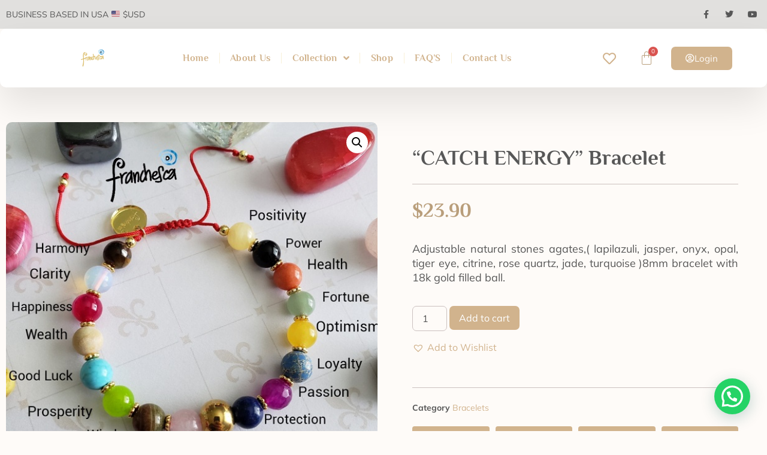

--- FILE ---
content_type: text/html; charset=UTF-8
request_url: https://franchescajewels.com/product/catch-energy-bracelet/
body_size: 34218
content:
<!doctype html>
<html lang="en-US">
<head>
	<meta charset="UTF-8">
	<meta name="viewport" content="width=device-width, initial-scale=1">
	<link rel="profile" href="https://gmpg.org/xfn/11">
	<title>&#8220;CATCH ENERGY&#8221; Bracelet &#8211; Franchesca &#8211; Handmade jewels</title>
<meta name='robots' content='max-image-preview:large' />
	<style>img:is([sizes="auto" i], [sizes^="auto," i]) { contain-intrinsic-size: 3000px 1500px }</style>
	<link rel='dns-prefetch' href='//capi-automation.s3.us-east-2.amazonaws.com' />
<link rel='dns-prefetch' href='//www.googletagmanager.com' />
<link rel='dns-prefetch' href='//pagead2.googlesyndication.com' />
<link rel="alternate" type="application/rss+xml" title="Franchesca - Handmade jewels &raquo; Feed" href="https://franchescajewels.com/feed/" />
<link rel="alternate" type="application/rss+xml" title="Franchesca - Handmade jewels &raquo; Comments Feed" href="https://franchescajewels.com/comments/feed/" />
<link rel="alternate" type="application/rss+xml" title="Franchesca - Handmade jewels &raquo; &#8220;CATCH ENERGY&#8221; Bracelet Comments Feed" href="https://franchescajewels.com/product/catch-energy-bracelet/feed/" />
		<style>
			.lazyload,
			.lazyloading {
				max-width: 100%;
			}
		</style>
		<script>
window._wpemojiSettings = {"baseUrl":"https:\/\/s.w.org\/images\/core\/emoji\/16.0.1\/72x72\/","ext":".png","svgUrl":"https:\/\/s.w.org\/images\/core\/emoji\/16.0.1\/svg\/","svgExt":".svg","source":{"concatemoji":"https:\/\/franchescajewels.com\/wp-includes\/js\/wp-emoji-release.min.js?ver=6.8.3"}};
/*! This file is auto-generated */
!function(s,n){var o,i,e;function c(e){try{var t={supportTests:e,timestamp:(new Date).valueOf()};sessionStorage.setItem(o,JSON.stringify(t))}catch(e){}}function p(e,t,n){e.clearRect(0,0,e.canvas.width,e.canvas.height),e.fillText(t,0,0);var t=new Uint32Array(e.getImageData(0,0,e.canvas.width,e.canvas.height).data),a=(e.clearRect(0,0,e.canvas.width,e.canvas.height),e.fillText(n,0,0),new Uint32Array(e.getImageData(0,0,e.canvas.width,e.canvas.height).data));return t.every(function(e,t){return e===a[t]})}function u(e,t){e.clearRect(0,0,e.canvas.width,e.canvas.height),e.fillText(t,0,0);for(var n=e.getImageData(16,16,1,1),a=0;a<n.data.length;a++)if(0!==n.data[a])return!1;return!0}function f(e,t,n,a){switch(t){case"flag":return n(e,"\ud83c\udff3\ufe0f\u200d\u26a7\ufe0f","\ud83c\udff3\ufe0f\u200b\u26a7\ufe0f")?!1:!n(e,"\ud83c\udde8\ud83c\uddf6","\ud83c\udde8\u200b\ud83c\uddf6")&&!n(e,"\ud83c\udff4\udb40\udc67\udb40\udc62\udb40\udc65\udb40\udc6e\udb40\udc67\udb40\udc7f","\ud83c\udff4\u200b\udb40\udc67\u200b\udb40\udc62\u200b\udb40\udc65\u200b\udb40\udc6e\u200b\udb40\udc67\u200b\udb40\udc7f");case"emoji":return!a(e,"\ud83e\udedf")}return!1}function g(e,t,n,a){var r="undefined"!=typeof WorkerGlobalScope&&self instanceof WorkerGlobalScope?new OffscreenCanvas(300,150):s.createElement("canvas"),o=r.getContext("2d",{willReadFrequently:!0}),i=(o.textBaseline="top",o.font="600 32px Arial",{});return e.forEach(function(e){i[e]=t(o,e,n,a)}),i}function t(e){var t=s.createElement("script");t.src=e,t.defer=!0,s.head.appendChild(t)}"undefined"!=typeof Promise&&(o="wpEmojiSettingsSupports",i=["flag","emoji"],n.supports={everything:!0,everythingExceptFlag:!0},e=new Promise(function(e){s.addEventListener("DOMContentLoaded",e,{once:!0})}),new Promise(function(t){var n=function(){try{var e=JSON.parse(sessionStorage.getItem(o));if("object"==typeof e&&"number"==typeof e.timestamp&&(new Date).valueOf()<e.timestamp+604800&&"object"==typeof e.supportTests)return e.supportTests}catch(e){}return null}();if(!n){if("undefined"!=typeof Worker&&"undefined"!=typeof OffscreenCanvas&&"undefined"!=typeof URL&&URL.createObjectURL&&"undefined"!=typeof Blob)try{var e="postMessage("+g.toString()+"("+[JSON.stringify(i),f.toString(),p.toString(),u.toString()].join(",")+"));",a=new Blob([e],{type:"text/javascript"}),r=new Worker(URL.createObjectURL(a),{name:"wpTestEmojiSupports"});return void(r.onmessage=function(e){c(n=e.data),r.terminate(),t(n)})}catch(e){}c(n=g(i,f,p,u))}t(n)}).then(function(e){for(var t in e)n.supports[t]=e[t],n.supports.everything=n.supports.everything&&n.supports[t],"flag"!==t&&(n.supports.everythingExceptFlag=n.supports.everythingExceptFlag&&n.supports[t]);n.supports.everythingExceptFlag=n.supports.everythingExceptFlag&&!n.supports.flag,n.DOMReady=!1,n.readyCallback=function(){n.DOMReady=!0}}).then(function(){return e}).then(function(){var e;n.supports.everything||(n.readyCallback(),(e=n.source||{}).concatemoji?t(e.concatemoji):e.wpemoji&&e.twemoji&&(t(e.twemoji),t(e.wpemoji)))}))}((window,document),window._wpemojiSettings);
</script>

<style id='wp-emoji-styles-inline-css'>

	img.wp-smiley, img.emoji {
		display: inline !important;
		border: none !important;
		box-shadow: none !important;
		height: 1em !important;
		width: 1em !important;
		margin: 0 0.07em !important;
		vertical-align: -0.1em !important;
		background: none !important;
		padding: 0 !important;
	}
</style>
<link rel='stylesheet' id='wp-block-library-css' href='https://franchescajewels.com/wp-includes/css/dist/block-library/style.min.css?ver=6.8.3' media='all' />
<style id='joinchat-button-style-inline-css'>
.wp-block-joinchat-button{border:none!important;text-align:center}.wp-block-joinchat-button figure{display:table;margin:0 auto;padding:0}.wp-block-joinchat-button figcaption{font:normal normal 400 .6em/2em var(--wp--preset--font-family--system-font,sans-serif);margin:0;padding:0}.wp-block-joinchat-button .joinchat-button__qr{background-color:#fff;border:6px solid #25d366;border-radius:30px;box-sizing:content-box;display:block;height:200px;margin:auto;overflow:hidden;padding:10px;width:200px}.wp-block-joinchat-button .joinchat-button__qr canvas,.wp-block-joinchat-button .joinchat-button__qr img{display:block;margin:auto}.wp-block-joinchat-button .joinchat-button__link{align-items:center;background-color:#25d366;border:6px solid #25d366;border-radius:30px;display:inline-flex;flex-flow:row nowrap;justify-content:center;line-height:1.25em;margin:0 auto;text-decoration:none}.wp-block-joinchat-button .joinchat-button__link:before{background:transparent var(--joinchat-ico) no-repeat center;background-size:100%;content:"";display:block;height:1.5em;margin:-.75em .75em -.75em 0;width:1.5em}.wp-block-joinchat-button figure+.joinchat-button__link{margin-top:10px}@media (orientation:landscape)and (min-height:481px),(orientation:portrait)and (min-width:481px){.wp-block-joinchat-button.joinchat-button--qr-only figure+.joinchat-button__link{display:none}}@media (max-width:480px),(orientation:landscape)and (max-height:480px){.wp-block-joinchat-button figure{display:none}}

</style>
<style id='global-styles-inline-css'>
:root{--wp--preset--aspect-ratio--square: 1;--wp--preset--aspect-ratio--4-3: 4/3;--wp--preset--aspect-ratio--3-4: 3/4;--wp--preset--aspect-ratio--3-2: 3/2;--wp--preset--aspect-ratio--2-3: 2/3;--wp--preset--aspect-ratio--16-9: 16/9;--wp--preset--aspect-ratio--9-16: 9/16;--wp--preset--color--black: #000000;--wp--preset--color--cyan-bluish-gray: #abb8c3;--wp--preset--color--white: #ffffff;--wp--preset--color--pale-pink: #f78da7;--wp--preset--color--vivid-red: #cf2e2e;--wp--preset--color--luminous-vivid-orange: #ff6900;--wp--preset--color--luminous-vivid-amber: #fcb900;--wp--preset--color--light-green-cyan: #7bdcb5;--wp--preset--color--vivid-green-cyan: #00d084;--wp--preset--color--pale-cyan-blue: #8ed1fc;--wp--preset--color--vivid-cyan-blue: #0693e3;--wp--preset--color--vivid-purple: #9b51e0;--wp--preset--gradient--vivid-cyan-blue-to-vivid-purple: linear-gradient(135deg,rgba(6,147,227,1) 0%,rgb(155,81,224) 100%);--wp--preset--gradient--light-green-cyan-to-vivid-green-cyan: linear-gradient(135deg,rgb(122,220,180) 0%,rgb(0,208,130) 100%);--wp--preset--gradient--luminous-vivid-amber-to-luminous-vivid-orange: linear-gradient(135deg,rgba(252,185,0,1) 0%,rgba(255,105,0,1) 100%);--wp--preset--gradient--luminous-vivid-orange-to-vivid-red: linear-gradient(135deg,rgba(255,105,0,1) 0%,rgb(207,46,46) 100%);--wp--preset--gradient--very-light-gray-to-cyan-bluish-gray: linear-gradient(135deg,rgb(238,238,238) 0%,rgb(169,184,195) 100%);--wp--preset--gradient--cool-to-warm-spectrum: linear-gradient(135deg,rgb(74,234,220) 0%,rgb(151,120,209) 20%,rgb(207,42,186) 40%,rgb(238,44,130) 60%,rgb(251,105,98) 80%,rgb(254,248,76) 100%);--wp--preset--gradient--blush-light-purple: linear-gradient(135deg,rgb(255,206,236) 0%,rgb(152,150,240) 100%);--wp--preset--gradient--blush-bordeaux: linear-gradient(135deg,rgb(254,205,165) 0%,rgb(254,45,45) 50%,rgb(107,0,62) 100%);--wp--preset--gradient--luminous-dusk: linear-gradient(135deg,rgb(255,203,112) 0%,rgb(199,81,192) 50%,rgb(65,88,208) 100%);--wp--preset--gradient--pale-ocean: linear-gradient(135deg,rgb(255,245,203) 0%,rgb(182,227,212) 50%,rgb(51,167,181) 100%);--wp--preset--gradient--electric-grass: linear-gradient(135deg,rgb(202,248,128) 0%,rgb(113,206,126) 100%);--wp--preset--gradient--midnight: linear-gradient(135deg,rgb(2,3,129) 0%,rgb(40,116,252) 100%);--wp--preset--font-size--small: 13px;--wp--preset--font-size--medium: 20px;--wp--preset--font-size--large: 36px;--wp--preset--font-size--x-large: 42px;--wp--preset--spacing--20: 0.44rem;--wp--preset--spacing--30: 0.67rem;--wp--preset--spacing--40: 1rem;--wp--preset--spacing--50: 1.5rem;--wp--preset--spacing--60: 2.25rem;--wp--preset--spacing--70: 3.38rem;--wp--preset--spacing--80: 5.06rem;--wp--preset--shadow--natural: 6px 6px 9px rgba(0, 0, 0, 0.2);--wp--preset--shadow--deep: 12px 12px 50px rgba(0, 0, 0, 0.4);--wp--preset--shadow--sharp: 6px 6px 0px rgba(0, 0, 0, 0.2);--wp--preset--shadow--outlined: 6px 6px 0px -3px rgba(255, 255, 255, 1), 6px 6px rgba(0, 0, 0, 1);--wp--preset--shadow--crisp: 6px 6px 0px rgba(0, 0, 0, 1);}:root { --wp--style--global--content-size: 800px;--wp--style--global--wide-size: 1200px; }:where(body) { margin: 0; }.wp-site-blocks > .alignleft { float: left; margin-right: 2em; }.wp-site-blocks > .alignright { float: right; margin-left: 2em; }.wp-site-blocks > .aligncenter { justify-content: center; margin-left: auto; margin-right: auto; }:where(.wp-site-blocks) > * { margin-block-start: 24px; margin-block-end: 0; }:where(.wp-site-blocks) > :first-child { margin-block-start: 0; }:where(.wp-site-blocks) > :last-child { margin-block-end: 0; }:root { --wp--style--block-gap: 24px; }:root :where(.is-layout-flow) > :first-child{margin-block-start: 0;}:root :where(.is-layout-flow) > :last-child{margin-block-end: 0;}:root :where(.is-layout-flow) > *{margin-block-start: 24px;margin-block-end: 0;}:root :where(.is-layout-constrained) > :first-child{margin-block-start: 0;}:root :where(.is-layout-constrained) > :last-child{margin-block-end: 0;}:root :where(.is-layout-constrained) > *{margin-block-start: 24px;margin-block-end: 0;}:root :where(.is-layout-flex){gap: 24px;}:root :where(.is-layout-grid){gap: 24px;}.is-layout-flow > .alignleft{float: left;margin-inline-start: 0;margin-inline-end: 2em;}.is-layout-flow > .alignright{float: right;margin-inline-start: 2em;margin-inline-end: 0;}.is-layout-flow > .aligncenter{margin-left: auto !important;margin-right: auto !important;}.is-layout-constrained > .alignleft{float: left;margin-inline-start: 0;margin-inline-end: 2em;}.is-layout-constrained > .alignright{float: right;margin-inline-start: 2em;margin-inline-end: 0;}.is-layout-constrained > .aligncenter{margin-left: auto !important;margin-right: auto !important;}.is-layout-constrained > :where(:not(.alignleft):not(.alignright):not(.alignfull)){max-width: var(--wp--style--global--content-size);margin-left: auto !important;margin-right: auto !important;}.is-layout-constrained > .alignwide{max-width: var(--wp--style--global--wide-size);}body .is-layout-flex{display: flex;}.is-layout-flex{flex-wrap: wrap;align-items: center;}.is-layout-flex > :is(*, div){margin: 0;}body .is-layout-grid{display: grid;}.is-layout-grid > :is(*, div){margin: 0;}body{padding-top: 0px;padding-right: 0px;padding-bottom: 0px;padding-left: 0px;}a:where(:not(.wp-element-button)){text-decoration: underline;}:root :where(.wp-element-button, .wp-block-button__link){background-color: #32373c;border-width: 0;color: #fff;font-family: inherit;font-size: inherit;line-height: inherit;padding: calc(0.667em + 2px) calc(1.333em + 2px);text-decoration: none;}.has-black-color{color: var(--wp--preset--color--black) !important;}.has-cyan-bluish-gray-color{color: var(--wp--preset--color--cyan-bluish-gray) !important;}.has-white-color{color: var(--wp--preset--color--white) !important;}.has-pale-pink-color{color: var(--wp--preset--color--pale-pink) !important;}.has-vivid-red-color{color: var(--wp--preset--color--vivid-red) !important;}.has-luminous-vivid-orange-color{color: var(--wp--preset--color--luminous-vivid-orange) !important;}.has-luminous-vivid-amber-color{color: var(--wp--preset--color--luminous-vivid-amber) !important;}.has-light-green-cyan-color{color: var(--wp--preset--color--light-green-cyan) !important;}.has-vivid-green-cyan-color{color: var(--wp--preset--color--vivid-green-cyan) !important;}.has-pale-cyan-blue-color{color: var(--wp--preset--color--pale-cyan-blue) !important;}.has-vivid-cyan-blue-color{color: var(--wp--preset--color--vivid-cyan-blue) !important;}.has-vivid-purple-color{color: var(--wp--preset--color--vivid-purple) !important;}.has-black-background-color{background-color: var(--wp--preset--color--black) !important;}.has-cyan-bluish-gray-background-color{background-color: var(--wp--preset--color--cyan-bluish-gray) !important;}.has-white-background-color{background-color: var(--wp--preset--color--white) !important;}.has-pale-pink-background-color{background-color: var(--wp--preset--color--pale-pink) !important;}.has-vivid-red-background-color{background-color: var(--wp--preset--color--vivid-red) !important;}.has-luminous-vivid-orange-background-color{background-color: var(--wp--preset--color--luminous-vivid-orange) !important;}.has-luminous-vivid-amber-background-color{background-color: var(--wp--preset--color--luminous-vivid-amber) !important;}.has-light-green-cyan-background-color{background-color: var(--wp--preset--color--light-green-cyan) !important;}.has-vivid-green-cyan-background-color{background-color: var(--wp--preset--color--vivid-green-cyan) !important;}.has-pale-cyan-blue-background-color{background-color: var(--wp--preset--color--pale-cyan-blue) !important;}.has-vivid-cyan-blue-background-color{background-color: var(--wp--preset--color--vivid-cyan-blue) !important;}.has-vivid-purple-background-color{background-color: var(--wp--preset--color--vivid-purple) !important;}.has-black-border-color{border-color: var(--wp--preset--color--black) !important;}.has-cyan-bluish-gray-border-color{border-color: var(--wp--preset--color--cyan-bluish-gray) !important;}.has-white-border-color{border-color: var(--wp--preset--color--white) !important;}.has-pale-pink-border-color{border-color: var(--wp--preset--color--pale-pink) !important;}.has-vivid-red-border-color{border-color: var(--wp--preset--color--vivid-red) !important;}.has-luminous-vivid-orange-border-color{border-color: var(--wp--preset--color--luminous-vivid-orange) !important;}.has-luminous-vivid-amber-border-color{border-color: var(--wp--preset--color--luminous-vivid-amber) !important;}.has-light-green-cyan-border-color{border-color: var(--wp--preset--color--light-green-cyan) !important;}.has-vivid-green-cyan-border-color{border-color: var(--wp--preset--color--vivid-green-cyan) !important;}.has-pale-cyan-blue-border-color{border-color: var(--wp--preset--color--pale-cyan-blue) !important;}.has-vivid-cyan-blue-border-color{border-color: var(--wp--preset--color--vivid-cyan-blue) !important;}.has-vivid-purple-border-color{border-color: var(--wp--preset--color--vivid-purple) !important;}.has-vivid-cyan-blue-to-vivid-purple-gradient-background{background: var(--wp--preset--gradient--vivid-cyan-blue-to-vivid-purple) !important;}.has-light-green-cyan-to-vivid-green-cyan-gradient-background{background: var(--wp--preset--gradient--light-green-cyan-to-vivid-green-cyan) !important;}.has-luminous-vivid-amber-to-luminous-vivid-orange-gradient-background{background: var(--wp--preset--gradient--luminous-vivid-amber-to-luminous-vivid-orange) !important;}.has-luminous-vivid-orange-to-vivid-red-gradient-background{background: var(--wp--preset--gradient--luminous-vivid-orange-to-vivid-red) !important;}.has-very-light-gray-to-cyan-bluish-gray-gradient-background{background: var(--wp--preset--gradient--very-light-gray-to-cyan-bluish-gray) !important;}.has-cool-to-warm-spectrum-gradient-background{background: var(--wp--preset--gradient--cool-to-warm-spectrum) !important;}.has-blush-light-purple-gradient-background{background: var(--wp--preset--gradient--blush-light-purple) !important;}.has-blush-bordeaux-gradient-background{background: var(--wp--preset--gradient--blush-bordeaux) !important;}.has-luminous-dusk-gradient-background{background: var(--wp--preset--gradient--luminous-dusk) !important;}.has-pale-ocean-gradient-background{background: var(--wp--preset--gradient--pale-ocean) !important;}.has-electric-grass-gradient-background{background: var(--wp--preset--gradient--electric-grass) !important;}.has-midnight-gradient-background{background: var(--wp--preset--gradient--midnight) !important;}.has-small-font-size{font-size: var(--wp--preset--font-size--small) !important;}.has-medium-font-size{font-size: var(--wp--preset--font-size--medium) !important;}.has-large-font-size{font-size: var(--wp--preset--font-size--large) !important;}.has-x-large-font-size{font-size: var(--wp--preset--font-size--x-large) !important;}
:root :where(.wp-block-pullquote){font-size: 1.5em;line-height: 1.6;}
</style>
<link rel='stylesheet' id='photoswipe-css' href='https://franchescajewels.com/wp-content/plugins/woocommerce/assets/css/photoswipe/photoswipe.min.css?ver=10.3.7' media='all' />
<link rel='stylesheet' id='photoswipe-default-skin-css' href='https://franchescajewels.com/wp-content/plugins/woocommerce/assets/css/photoswipe/default-skin/default-skin.min.css?ver=10.3.7' media='all' />
<link rel='stylesheet' id='woocommerce-layout-css' href='https://franchescajewels.com/wp-content/plugins/woocommerce/assets/css/woocommerce-layout.css?ver=10.3.7' media='all' />
<link rel='stylesheet' id='woocommerce-smallscreen-css' href='https://franchescajewels.com/wp-content/plugins/woocommerce/assets/css/woocommerce-smallscreen.css?ver=10.3.7' media='only screen and (max-width: 768px)' />
<link rel='stylesheet' id='woocommerce-general-css' href='https://franchescajewels.com/wp-content/plugins/woocommerce/assets/css/woocommerce.css?ver=10.3.7' media='all' />
<style id='woocommerce-inline-inline-css'>
.woocommerce form .form-row .required { visibility: hidden; }
</style>
<link rel='stylesheet' id='gateway-css' href='https://franchescajewels.com/wp-content/plugins/woocommerce-paypal-payments/modules/ppcp-button/assets/css/gateway.css?ver=3.3.0' media='all' />
<link rel='stylesheet' id='brands-styles-css' href='https://franchescajewels.com/wp-content/plugins/woocommerce/assets/css/brands.css?ver=10.3.7' media='all' />
<link rel='preload' as='font' type='font/woff2' crossorigin='anonymous' id='tinvwl-webfont-font-css' href='https://franchescajewels.com/wp-content/plugins/ti-woocommerce-wishlist/assets/fonts/tinvwl-webfont.woff2?ver=xu2uyi' media='all' />
<link rel='stylesheet' id='tinvwl-webfont-css' href='https://franchescajewels.com/wp-content/plugins/ti-woocommerce-wishlist/assets/css/webfont.min.css?ver=2.11.1' media='all' />
<link rel='stylesheet' id='tinvwl-css' href='https://franchescajewels.com/wp-content/plugins/ti-woocommerce-wishlist/assets/css/public.min.css?ver=2.11.1' media='all' />
<link rel='stylesheet' id='hello-elementor-css' href='https://franchescajewels.com/wp-content/themes/hello-elementor/assets/css/reset.css?ver=3.4.5' media='all' />
<link rel='stylesheet' id='hello-elementor-theme-style-css' href='https://franchescajewels.com/wp-content/themes/hello-elementor/assets/css/theme.css?ver=3.4.5' media='all' />
<link rel='stylesheet' id='hello-elementor-header-footer-css' href='https://franchescajewels.com/wp-content/themes/hello-elementor/assets/css/header-footer.css?ver=3.4.5' media='all' />
<link rel='stylesheet' id='elementor-frontend-css' href='https://franchescajewels.com/wp-content/plugins/elementor/assets/css/frontend.min.css?ver=3.33.2' media='all' />
<style id='elementor-frontend-inline-css'>
.elementor-kit-10017{--e-global-color-primary:#B99E7B;--e-global-color-secondary:#C6C6C6;--e-global-color-text:#575757;--e-global-color-accent:#D1B38D;--e-global-color-8a5444f:#CBC1BF;--e-global-color-308e809:#FEFBF8;--e-global-color-a291686:#FFFFFF;--e-global-color-91455cb:#FEFBF8;--e-global-typography-primary-font-family:"Philosopher";--e-global-typography-primary-font-size:54.93px;--e-global-typography-primary-font-weight:700;--e-global-typography-primary-line-height:1em;--e-global-typography-primary-letter-spacing:-0.7px;--e-global-typography-secondary-font-family:"Philosopher";--e-global-typography-secondary-font-size:43.95px;--e-global-typography-secondary-font-weight:700;--e-global-typography-secondary-line-height:1.1em;--e-global-typography-text-font-family:"Mulish";--e-global-typography-text-font-size:16px;--e-global-typography-text-font-weight:400;--e-global-typography-text-line-height:1.5em;--e-global-typography-accent-font-family:"Mulish";--e-global-typography-accent-font-size:16px;--e-global-typography-accent-font-weight:400;--e-global-typography-69c152f-font-family:"Mulish";--e-global-typography-69c152f-font-size:14px;--e-global-typography-69c152f-line-height:1.5em;--e-global-typography-520c191-font-family:"Philosopher";--e-global-typography-520c191-font-size:16px;--e-global-typography-520c191-font-weight:800;--e-global-typography-520c191-letter-spacing:0.3px;--e-global-typography-d3dae9a-font-family:"Philosopher";--e-global-typography-d3dae9a-font-size:35.16px;--e-global-typography-d3dae9a-font-weight:700;--e-global-typography-d3dae9a-line-height:1.2em;--e-global-typography-83682a1-font-family:"Philosopher";--e-global-typography-83682a1-font-size:28.13px;--e-global-typography-83682a1-font-weight:700;--e-global-typography-83682a1-line-height:1.2em;--e-global-typography-7044a64-font-family:"Philosopher";--e-global-typography-7044a64-font-size:22.5px;--e-global-typography-7044a64-font-weight:700;--e-global-typography-7044a64-line-height:1.3em;--e-global-typography-84ca66e-font-family:"Mulish";--e-global-typography-84ca66e-font-size:14px;--e-global-typography-84ca66e-font-weight:600;--e-global-typography-84ca66e-text-transform:uppercase;--e-global-typography-84ca66e-line-height:1.6em;--e-global-typography-84ca66e-letter-spacing:2px;--e-global-typography-3fa2379-font-family:"Mulish";--e-global-typography-3fa2379-font-size:13px;--e-global-typography-3fa2379-line-height:1.6em;background-color:var( --e-global-color-308e809 );color:var( --e-global-color-text );font-family:var( --e-global-typography-text-font-family ), Sans-serif;font-size:var( --e-global-typography-text-font-size );font-weight:var( --e-global-typography-text-font-weight );line-height:var( --e-global-typography-text-line-height );--e-preloader-animation:eicon-spin;--e-preloader-animation-duration:1500ms;--e-preloader-delay:0ms;--e-preloader-color:var( --e-global-color-primary );--e-preloader-size:20px;}.elementor-kit-10017 button,.elementor-kit-10017 input[type="button"],.elementor-kit-10017 input[type="submit"],.elementor-kit-10017 .elementor-button{background-color:var( --e-global-color-accent );color:var( --e-global-color-91455cb );border-style:solid;border-width:0px 0px 0px 0px;border-color:var( --e-global-color-accent );border-radius:7px 7px 7px 7px;}.elementor-kit-10017 button:hover,.elementor-kit-10017 button:focus,.elementor-kit-10017 input[type="button"]:hover,.elementor-kit-10017 input[type="button"]:focus,.elementor-kit-10017 input[type="submit"]:hover,.elementor-kit-10017 input[type="submit"]:focus,.elementor-kit-10017 .elementor-button:hover,.elementor-kit-10017 .elementor-button:focus{background-color:var( --e-global-color-primary );color:var( --e-global-color-91455cb );border-style:solid;border-width:0px 0px 0px 0px;border-color:var( --e-global-color-primary );}.elementor-kit-10017 e-page-transition{background-color:var( --e-global-color-308e809 );}.elementor-kit-10017 a{color:var( --e-global-color-accent );}.elementor-kit-10017 a:hover{color:var( --e-global-color-primary );}.elementor-kit-10017 h1{font-family:var( --e-global-typography-primary-font-family ), Sans-serif;font-size:var( --e-global-typography-primary-font-size );font-weight:var( --e-global-typography-primary-font-weight );line-height:var( --e-global-typography-primary-line-height );letter-spacing:var( --e-global-typography-primary-letter-spacing );}.elementor-kit-10017 h2{font-family:var( --e-global-typography-secondary-font-family ), Sans-serif;font-size:var( --e-global-typography-secondary-font-size );font-weight:var( --e-global-typography-secondary-font-weight );line-height:var( --e-global-typography-secondary-line-height );}.elementor-kit-10017 h3{font-family:var( --e-global-typography-d3dae9a-font-family ), Sans-serif;font-size:var( --e-global-typography-d3dae9a-font-size );font-weight:var( --e-global-typography-d3dae9a-font-weight );line-height:var( --e-global-typography-d3dae9a-line-height );}.elementor-kit-10017 h4{font-family:var( --e-global-typography-83682a1-font-family ), Sans-serif;font-size:var( --e-global-typography-83682a1-font-size );font-weight:var( --e-global-typography-83682a1-font-weight );line-height:var( --e-global-typography-83682a1-line-height );}.elementor-kit-10017 h5{font-family:var( --e-global-typography-7044a64-font-family ), Sans-serif;font-size:var( --e-global-typography-7044a64-font-size );font-weight:var( --e-global-typography-7044a64-font-weight );line-height:var( --e-global-typography-7044a64-line-height );}.elementor-kit-10017 h6{color:var( --e-global-color-accent );font-family:var( --e-global-typography-84ca66e-font-family ), Sans-serif;font-size:var( --e-global-typography-84ca66e-font-size );font-weight:var( --e-global-typography-84ca66e-font-weight );text-transform:var( --e-global-typography-84ca66e-text-transform );line-height:var( --e-global-typography-84ca66e-line-height );letter-spacing:var( --e-global-typography-84ca66e-letter-spacing );}.elementor-kit-10017 label{color:var( --e-global-color-primary );font-family:var( --e-global-typography-520c191-font-family ), Sans-serif;font-size:var( --e-global-typography-520c191-font-size );font-weight:var( --e-global-typography-520c191-font-weight );letter-spacing:var( --e-global-typography-520c191-letter-spacing );}.elementor-kit-10017 input:not([type="button"]):not([type="submit"]),.elementor-kit-10017 textarea,.elementor-kit-10017 .elementor-field-textual{color:var( --e-global-color-text );background-color:var( --e-global-color-91455cb );border-style:solid;border-width:1px 1px 1px 1px;border-color:var( --e-global-color-91455cb );border-radius:7px 7px 7px 7px;}.elementor-kit-10017 input:focus:not([type="button"]):not([type="submit"]),.elementor-kit-10017 textarea:focus,.elementor-kit-10017 .elementor-field-textual:focus{color:var( --e-global-color-text );background-color:var( --e-global-color-a291686 );border-style:solid;border-width:1px 1px 1px 1px;border-color:var( --e-global-color-308e809 );}.elementor-section.elementor-section-boxed > .elementor-container{max-width:1280px;}.e-con{--container-max-width:1280px;}.elementor-widget:not(:last-child){margin-block-end:20px;}.elementor-element{--widgets-spacing:20px 20px;--widgets-spacing-row:20px;--widgets-spacing-column:20px;}{}h1.entry-title{display:var(--page-title-display);}@media(max-width:1024px){.elementor-kit-10017{--e-global-typography-primary-font-size:48.83px;--e-global-typography-secondary-font-size:39.06px;--e-global-typography-text-font-size:15px;--e-global-typography-accent-font-size:15px;--e-global-typography-69c152f-font-size:13px;--e-global-typography-520c191-font-size:15px;--e-global-typography-d3dae9a-font-size:31.25px;--e-global-typography-83682a1-font-size:25px;--e-global-typography-7044a64-font-size:20px;--e-global-typography-84ca66e-font-size:13px;--e-global-typography-3fa2379-font-size:12px;font-size:var( --e-global-typography-text-font-size );line-height:var( --e-global-typography-text-line-height );}.elementor-kit-10017 h1{font-size:var( --e-global-typography-primary-font-size );line-height:var( --e-global-typography-primary-line-height );letter-spacing:var( --e-global-typography-primary-letter-spacing );}.elementor-kit-10017 h2{font-size:var( --e-global-typography-secondary-font-size );line-height:var( --e-global-typography-secondary-line-height );}.elementor-kit-10017 h3{font-size:var( --e-global-typography-d3dae9a-font-size );line-height:var( --e-global-typography-d3dae9a-line-height );}.elementor-kit-10017 h4{font-size:var( --e-global-typography-83682a1-font-size );line-height:var( --e-global-typography-83682a1-line-height );}.elementor-kit-10017 h5{font-size:var( --e-global-typography-7044a64-font-size );line-height:var( --e-global-typography-7044a64-line-height );}.elementor-kit-10017 h6{font-size:var( --e-global-typography-84ca66e-font-size );line-height:var( --e-global-typography-84ca66e-line-height );letter-spacing:var( --e-global-typography-84ca66e-letter-spacing );}.elementor-kit-10017 label{font-size:var( --e-global-typography-520c191-font-size );letter-spacing:var( --e-global-typography-520c191-letter-spacing );}.elementor-section.elementor-section-boxed > .elementor-container{max-width:1140px;}.e-con{--container-max-width:1140px;}}@media(max-width:767px){.elementor-kit-10017{--e-global-typography-primary-font-size:34.84px;--e-global-typography-secondary-font-size:29.03px;--e-global-typography-text-font-size:14px;--e-global-typography-accent-font-size:14px;--e-global-typography-69c152f-font-size:12px;--e-global-typography-520c191-font-size:14px;--e-global-typography-d3dae9a-font-size:24.19px;--e-global-typography-83682a1-font-size:20.16px;--e-global-typography-7044a64-font-size:16.8px;--e-global-typography-84ca66e-font-size:12px;--e-global-typography-3fa2379-font-size:11px;font-size:var( --e-global-typography-text-font-size );line-height:var( --e-global-typography-text-line-height );}.elementor-kit-10017 h1{font-size:var( --e-global-typography-primary-font-size );line-height:var( --e-global-typography-primary-line-height );letter-spacing:var( --e-global-typography-primary-letter-spacing );}.elementor-kit-10017 h2{font-size:var( --e-global-typography-secondary-font-size );line-height:var( --e-global-typography-secondary-line-height );}.elementor-kit-10017 h3{font-size:var( --e-global-typography-d3dae9a-font-size );line-height:var( --e-global-typography-d3dae9a-line-height );}.elementor-kit-10017 h4{font-size:var( --e-global-typography-83682a1-font-size );line-height:var( --e-global-typography-83682a1-line-height );}.elementor-kit-10017 h5{font-size:var( --e-global-typography-7044a64-font-size );line-height:var( --e-global-typography-7044a64-line-height );}.elementor-kit-10017 h6{font-size:var( --e-global-typography-84ca66e-font-size );line-height:var( --e-global-typography-84ca66e-line-height );letter-spacing:var( --e-global-typography-84ca66e-letter-spacing );}.elementor-kit-10017 label{font-size:var( --e-global-typography-520c191-font-size );letter-spacing:var( --e-global-typography-520c191-letter-spacing );}.elementor-section.elementor-section-boxed > .elementor-container{max-width:767px;}.e-con{--container-max-width:767px;}}
.elementor-40 .elementor-element.elementor-element-5cdcd65 > .elementor-container > .elementor-column > .elementor-widget-wrap{align-content:center;align-items:center;}.elementor-40 .elementor-element.elementor-element-5cdcd65:not(.elementor-motion-effects-element-type-background), .elementor-40 .elementor-element.elementor-element-5cdcd65 > .elementor-motion-effects-container > .elementor-motion-effects-layer{background-color:#C6C6C682;}.elementor-40 .elementor-element.elementor-element-5cdcd65{transition:background 0.3s, border 0.3s, border-radius 0.3s, box-shadow 0.3s;padding:0em 0em 0em 0em;z-index:99;}.elementor-40 .elementor-element.elementor-element-5cdcd65 > .elementor-background-overlay{transition:background 0.3s, border-radius 0.3s, opacity 0.3s;}.elementor-bc-flex-widget .elementor-40 .elementor-element.elementor-element-a9b6929.elementor-column .elementor-widget-wrap{align-items:center;}.elementor-40 .elementor-element.elementor-element-a9b6929.elementor-column.elementor-element[data-element_type="column"] > .elementor-widget-wrap.elementor-element-populated{align-content:center;align-items:center;}.elementor-40 .elementor-element.elementor-element-d5d24c4 .elementor-heading-title{font-family:var( --e-global-typography-69c152f-font-family ), Sans-serif;font-size:var( --e-global-typography-69c152f-font-size );line-height:var( --e-global-typography-69c152f-line-height );}.elementor-bc-flex-widget .elementor-40 .elementor-element.elementor-element-8bdc25e.elementor-column .elementor-widget-wrap{align-items:center;}.elementor-40 .elementor-element.elementor-element-8bdc25e.elementor-column.elementor-element[data-element_type="column"] > .elementor-widget-wrap.elementor-element-populated{align-content:center;align-items:center;}.elementor-40 .elementor-element.elementor-element-aae497e{--grid-template-columns:repeat(0, auto);--icon-size:14px;--grid-column-gap:7px;--grid-row-gap:0px;}.elementor-40 .elementor-element.elementor-element-aae497e .elementor-widget-container{text-align:right;}.elementor-40 .elementor-element.elementor-element-aae497e .elementor-social-icon{background-color:#C3A59C00;}.elementor-40 .elementor-element.elementor-element-aae497e .elementor-social-icon i{color:var( --e-global-color-text );}.elementor-40 .elementor-element.elementor-element-aae497e .elementor-social-icon svg{fill:var( --e-global-color-text );}.elementor-40 .elementor-element.elementor-element-aae497e .elementor-icon{border-radius:8px 8px 8px 8px;}.elementor-40 .elementor-element.elementor-element-d519bdf{z-index:99;}.elementor-40 .elementor-element.elementor-element-bc6a147:not(.elementor-motion-effects-element-type-background) > .elementor-widget-wrap, .elementor-40 .elementor-element.elementor-element-bc6a147 > .elementor-widget-wrap > .elementor-motion-effects-container > .elementor-motion-effects-layer{background-color:var( --e-global-color-a291686 );}.elementor-40 .elementor-element.elementor-element-bc6a147 > .elementor-element-populated{border-style:solid;border-width:0px 0px 0px 0px;border-color:var( --e-global-color-91455cb );box-shadow:0px 30px 60px 0px rgba(0, 0, 0, 0.1);transition:background 0.3s, border 0.3s, border-radius 0.3s, box-shadow 0.3s;}.elementor-40 .elementor-element.elementor-element-bc6a147 > .elementor-element-populated, .elementor-40 .elementor-element.elementor-element-bc6a147 > .elementor-element-populated > .elementor-background-overlay, .elementor-40 .elementor-element.elementor-element-bc6a147 > .elementor-background-slideshow{border-radius:10px 10px 10px 10px;}.elementor-40 .elementor-element.elementor-element-bc6a147 > .elementor-element-populated > .elementor-background-overlay{transition:background 0.3s, border-radius 0.3s, opacity 0.3s;}.elementor-40 .elementor-element.elementor-element-6bed880 > .elementor-container{max-width:1200px;}.elementor-bc-flex-widget .elementor-40 .elementor-element.elementor-element-5ca23b1.elementor-column .elementor-widget-wrap{align-items:center;}.elementor-40 .elementor-element.elementor-element-5ca23b1.elementor-column.elementor-element[data-element_type="column"] > .elementor-widget-wrap.elementor-element-populated{align-content:center;align-items:center;}.elementor-40 .elementor-element.elementor-element-5ca23b1 > .elementor-element-populated{margin:0px 0px 0px 0px;--e-column-margin-right:0px;--e-column-margin-left:0px;padding:0px 0px 0px 0px;}.elementor-40 .elementor-element.elementor-element-74ec5e8{width:var( --container-widget-width, 114.301% );max-width:114.301%;--container-widget-width:114.301%;--container-widget-flex-grow:0;z-index:100000;text-align:center;}.elementor-40 .elementor-element.elementor-element-74ec5e8 > .elementor-widget-container{margin:0em 0em 0em 0em;padding:0px 0px 0px 0px;}.elementor-40 .elementor-element.elementor-element-74ec5e8 img{width:68%;max-width:66%;border-radius:0px 0px 0px 0px;}.elementor-bc-flex-widget .elementor-40 .elementor-element.elementor-element-3b03aa2.elementor-column .elementor-widget-wrap{align-items:center;}.elementor-40 .elementor-element.elementor-element-3b03aa2.elementor-column.elementor-element[data-element_type="column"] > .elementor-widget-wrap.elementor-element-populated{align-content:center;align-items:center;}.elementor-40 .elementor-element.elementor-element-8bf31d8 .elementor-menu-toggle{margin-right:auto;background-color:#02010100;}.elementor-40 .elementor-element.elementor-element-8bf31d8 .elementor-nav-menu .elementor-item{font-family:var( --e-global-typography-520c191-font-family ), Sans-serif;font-size:var( --e-global-typography-520c191-font-size );font-weight:var( --e-global-typography-520c191-font-weight );letter-spacing:var( --e-global-typography-520c191-letter-spacing );}.elementor-40 .elementor-element.elementor-element-8bf31d8 .elementor-nav-menu--main .elementor-item{color:var( --e-global-color-accent );fill:var( --e-global-color-accent );padding-left:0px;padding-right:0px;padding-top:16px;padding-bottom:16px;}.elementor-40 .elementor-element.elementor-element-8bf31d8 .elementor-nav-menu--main .elementor-item:hover,
					.elementor-40 .elementor-element.elementor-element-8bf31d8 .elementor-nav-menu--main .elementor-item.elementor-item-active,
					.elementor-40 .elementor-element.elementor-element-8bf31d8 .elementor-nav-menu--main .elementor-item.highlighted,
					.elementor-40 .elementor-element.elementor-element-8bf31d8 .elementor-nav-menu--main .elementor-item:focus{color:var( --e-global-color-primary );fill:var( --e-global-color-primary );}.elementor-40 .elementor-element.elementor-element-8bf31d8 .elementor-nav-menu--main .elementor-item.elementor-item-active{color:var( --e-global-color-accent );}.elementor-40 .elementor-element.elementor-element-8bf31d8{--e-nav-menu-divider-content:"";--e-nav-menu-divider-style:solid;--e-nav-menu-divider-width:1px;--e-nav-menu-divider-color:#D5A20829;--e-nav-menu-horizontal-menu-item-margin:calc( 35px / 2 );}.elementor-40 .elementor-element.elementor-element-8bf31d8 .elementor-nav-menu--main:not(.elementor-nav-menu--layout-horizontal) .elementor-nav-menu > li:not(:last-child){margin-bottom:35px;}.elementor-40 .elementor-element.elementor-element-8bf31d8 .elementor-nav-menu--dropdown a, .elementor-40 .elementor-element.elementor-element-8bf31d8 .elementor-menu-toggle{color:var( --e-global-color-accent );fill:var( --e-global-color-accent );}.elementor-40 .elementor-element.elementor-element-8bf31d8 .elementor-nav-menu--dropdown{background-color:var( --e-global-color-a291686 );border-style:solid;border-width:1px 1px 1px 1px;border-color:#EEECEB;border-radius:10px 10px 10px 10px;}.elementor-40 .elementor-element.elementor-element-8bf31d8 .elementor-nav-menu--dropdown a:hover,
					.elementor-40 .elementor-element.elementor-element-8bf31d8 .elementor-nav-menu--dropdown a.elementor-item-active,
					.elementor-40 .elementor-element.elementor-element-8bf31d8 .elementor-nav-menu--dropdown a.highlighted,
					.elementor-40 .elementor-element.elementor-element-8bf31d8 .elementor-menu-toggle:hover{color:var( --e-global-color-primary );}.elementor-40 .elementor-element.elementor-element-8bf31d8 .elementor-nav-menu--dropdown a:hover,
					.elementor-40 .elementor-element.elementor-element-8bf31d8 .elementor-nav-menu--dropdown a.elementor-item-active,
					.elementor-40 .elementor-element.elementor-element-8bf31d8 .elementor-nav-menu--dropdown a.highlighted{background-color:var( --e-global-color-91455cb );}.elementor-40 .elementor-element.elementor-element-8bf31d8 .elementor-nav-menu--dropdown .elementor-item, .elementor-40 .elementor-element.elementor-element-8bf31d8 .elementor-nav-menu--dropdown  .elementor-sub-item{font-family:var( --e-global-typography-520c191-font-family ), Sans-serif;font-size:var( --e-global-typography-520c191-font-size );font-weight:var( --e-global-typography-520c191-font-weight );letter-spacing:var( --e-global-typography-520c191-letter-spacing );}.elementor-40 .elementor-element.elementor-element-8bf31d8 .elementor-nav-menu--dropdown li:first-child a{border-top-left-radius:10px;border-top-right-radius:10px;}.elementor-40 .elementor-element.elementor-element-8bf31d8 .elementor-nav-menu--dropdown li:last-child a{border-bottom-right-radius:10px;border-bottom-left-radius:10px;}.elementor-40 .elementor-element.elementor-element-8bf31d8 .elementor-nav-menu--main .elementor-nav-menu--dropdown, .elementor-40 .elementor-element.elementor-element-8bf31d8 .elementor-nav-menu__container.elementor-nav-menu--dropdown{box-shadow:6px 10px 15px -12px rgba(0, 0, 0, 0.2);}.elementor-40 .elementor-element.elementor-element-8bf31d8 .elementor-nav-menu--dropdown a{padding-top:16px;padding-bottom:16px;}.elementor-40 .elementor-element.elementor-element-8bf31d8 .elementor-nav-menu--main > .elementor-nav-menu > li > .elementor-nav-menu--dropdown, .elementor-40 .elementor-element.elementor-element-8bf31d8 .elementor-nav-menu__container.elementor-nav-menu--dropdown{margin-top:11px !important;}.elementor-40 .elementor-element.elementor-element-8bf31d8 div.elementor-menu-toggle{color:var( --e-global-color-primary );}.elementor-40 .elementor-element.elementor-element-8bf31d8 div.elementor-menu-toggle svg{fill:var( --e-global-color-primary );}.elementor-40 .elementor-element.elementor-element-8bf31d8 div.elementor-menu-toggle:hover{color:var( --e-global-color-text );}.elementor-40 .elementor-element.elementor-element-8bf31d8 div.elementor-menu-toggle:hover svg{fill:var( --e-global-color-text );}.elementor-40 .elementor-element.elementor-element-8bf31d8 .elementor-menu-toggle:hover{background-color:#02010100;}.elementor-bc-flex-widget .elementor-40 .elementor-element.elementor-element-b9e9641.elementor-column .elementor-widget-wrap{align-items:center;}.elementor-40 .elementor-element.elementor-element-b9e9641.elementor-column.elementor-element[data-element_type="column"] > .elementor-widget-wrap.elementor-element-populated{align-content:center;align-items:center;}.elementor-40 .elementor-element.elementor-element-b9e9641.elementor-column > .elementor-widget-wrap{justify-content:flex-end;}.elementor-40 .elementor-element.elementor-element-761020c{width:var( --container-widget-width, 13.011% );max-width:13.011%;--container-widget-width:13.011%;--container-widget-flex-grow:0;}.elementor-40 .elementor-element.elementor-element-761020c > .elementor-widget-container{padding:8px 0px 0px 0px;}.elementor-40 .elementor-element.elementor-element-761020c .elementor-icon-wrapper{text-align:center;}.elementor-40 .elementor-element.elementor-element-761020c.elementor-view-stacked .elementor-icon{background-color:var( --e-global-color-accent );}.elementor-40 .elementor-element.elementor-element-761020c.elementor-view-framed .elementor-icon, .elementor-40 .elementor-element.elementor-element-761020c.elementor-view-default .elementor-icon{color:var( --e-global-color-accent );border-color:var( --e-global-color-accent );}.elementor-40 .elementor-element.elementor-element-761020c.elementor-view-framed .elementor-icon, .elementor-40 .elementor-element.elementor-element-761020c.elementor-view-default .elementor-icon svg{fill:var( --e-global-color-accent );}.elementor-40 .elementor-element.elementor-element-761020c.elementor-view-stacked .elementor-icon:hover{background-color:var( --e-global-color-primary );}.elementor-40 .elementor-element.elementor-element-761020c.elementor-view-framed .elementor-icon:hover, .elementor-40 .elementor-element.elementor-element-761020c.elementor-view-default .elementor-icon:hover{color:var( --e-global-color-primary );border-color:var( --e-global-color-primary );}.elementor-40 .elementor-element.elementor-element-761020c.elementor-view-framed .elementor-icon:hover, .elementor-40 .elementor-element.elementor-element-761020c.elementor-view-default .elementor-icon:hover svg{fill:var( --e-global-color-primary );}.elementor-40 .elementor-element.elementor-element-761020c .elementor-icon{font-size:22px;}.elementor-40 .elementor-element.elementor-element-761020c .elementor-icon svg{height:22px;}.elementor-40 .elementor-element.elementor-element-761020c .elementor-icon i, .elementor-40 .elementor-element.elementor-element-761020c .elementor-icon svg{transform:rotate(0deg);}.elementor-40 .elementor-element.elementor-element-9ce3a75{width:auto;max-width:auto;align-self:center;--main-alignment:left;--divider-style:solid;--subtotal-divider-style:solid;--cart-buttons-position-margin:auto;--elementor-remove-from-cart-button:none;--remove-from-cart-button:block;--toggle-button-icon-color:var( --e-global-color-primary );--toggle-button-icon-hover-color:var( --e-global-color-primary );--toggle-button-border-width:0px;--toggle-icon-size:24px;--cart-border-style:none;--cart-close-icon-size:28px;--cart-close-button-color:var( --e-global-color-accent );--cart-close-button-hover-color:var( --e-global-color-primary );--remove-item-button-size:21px;--remove-item-button-color:var( --e-global-color-8a5444f );--remove-item-button-hover-color:var( --e-global-color-secondary );--menu-cart-subtotal-color:var( --e-global-color-secondary );--product-variations-color:var( --e-global-color-text );--product-price-color:#8F795C;--divider-color:var( --e-global-color-91455cb );--subtotal-divider-color:var( --e-global-color-91455cb );--divider-width:1px;--subtotal-divider-top-width:1px;--subtotal-divider-right-width:1px;--subtotal-divider-bottom-width:1px;--subtotal-divider-left-width:1px;--product-divider-gap:14px;--cart-footer-layout:1fr;--products-max-height-sidecart:calc(100vh - 300px);--products-max-height-minicart:calc(100vh - 450px);--view-cart-button-text-color:var( --e-global-color-text );--view-cart-button-background-color:var( --e-global-color-8a5444f );--view-cart-button-hover-text-color:var( --e-global-color-a291686 );--view-cart-button-hover-background-color:var( --e-global-color-primary );--checkout-button-text-color:var( --e-global-color-a291686 );--checkout-button-background-color:var( --e-global-color-primary );--checkout-button-hover-text-color:var( --e-global-color-text );--checkout-button-hover-background-color:var( --e-global-color-accent );}.elementor-40 .elementor-element.elementor-element-9ce3a75 > .elementor-widget-container{padding:5px 0px 5px 5px;}body:not(.rtl) .elementor-40 .elementor-element.elementor-element-9ce3a75 .elementor-menu-cart__toggle .elementor-button-icon .elementor-button-icon-qty[data-counter]{right:-7px;top:-7px;}body.rtl .elementor-40 .elementor-element.elementor-element-9ce3a75 .elementor-menu-cart__toggle .elementor-button-icon .elementor-button-icon-qty[data-counter]{right:7px;top:-7px;left:auto;}.elementor-40 .elementor-element.elementor-element-9ce3a75 .elementor-menu-cart__subtotal{font-family:var( --e-global-typography-7044a64-font-family ), Sans-serif;font-size:var( --e-global-typography-7044a64-font-size );font-weight:var( --e-global-typography-7044a64-font-weight );line-height:var( --e-global-typography-7044a64-line-height );}.elementor-40 .elementor-element.elementor-element-9ce3a75 .widget_shopping_cart_content{--subtotal-divider-left-width:0;--subtotal-divider-right-width:0;}.elementor-40 .elementor-element.elementor-element-9ce3a75 .elementor-menu-cart__product-name a{font-family:var( --e-global-typography-69c152f-font-family ), Sans-serif;font-size:var( --e-global-typography-69c152f-font-size );line-height:var( --e-global-typography-69c152f-line-height );color:var( --e-global-color-text );}.elementor-40 .elementor-element.elementor-element-9ce3a75 .elementor-menu-cart__product-name a:hover{color:var( --e-global-color-text );}.elementor-40 .elementor-element.elementor-element-9ce3a75 .elementor-menu-cart__product .variation{font-family:var( --e-global-typography-69c152f-font-family ), Sans-serif;font-size:var( --e-global-typography-69c152f-font-size );line-height:var( --e-global-typography-69c152f-line-height );}.elementor-40 .elementor-element.elementor-element-9ce3a75 .elementor-menu-cart__product-price{font-family:var( --e-global-typography-text-font-family ), Sans-serif;font-size:var( --e-global-typography-text-font-size );font-weight:var( --e-global-typography-text-font-weight );line-height:var( --e-global-typography-text-line-height );}.elementor-40 .elementor-element.elementor-element-9ce3a75 .elementor-menu-cart__product-price .product-quantity{color:#8F795C;font-family:var( --e-global-typography-text-font-family ), Sans-serif;font-size:var( --e-global-typography-text-font-size );font-weight:var( --e-global-typography-text-font-weight );line-height:var( --e-global-typography-text-line-height );}.elementor-40 .elementor-element.elementor-element-9ce3a75 .elementor-menu-cart__footer-buttons .elementor-button{font-family:var( --e-global-typography-text-font-family ), Sans-serif;font-size:var( --e-global-typography-text-font-size );font-weight:var( --e-global-typography-text-font-weight );line-height:var( --e-global-typography-text-line-height );}.elementor-40 .elementor-element.elementor-element-9ce3a75 .elementor-menu-cart__footer-buttons a.elementor-button--view-cart{font-weight:500;border-radius:7px 7px 7px 7px;}.elementor-40 .elementor-element.elementor-element-9ce3a75 .elementor-menu-cart__footer-buttons a.elementor-button--checkout{font-weight:400;border-radius:7px 7px 7px 7px;}.elementor-40 .elementor-element.elementor-element-9ce3a75 .woocommerce-mini-cart__empty-message{font-family:var( --e-global-typography-69c152f-font-family ), Sans-serif;font-size:var( --e-global-typography-69c152f-font-size );line-height:var( --e-global-typography-69c152f-line-height );}.elementor-40 .elementor-element.elementor-element-1559d26{width:auto;max-width:auto;align-self:center;}.elementor-40 .elementor-element.elementor-element-1559d26 > .elementor-widget-container{padding:5px 0px 5px 5px;}.elementor-40 .elementor-element.elementor-element-1559d26 .elementor-button-content-wrapper{flex-direction:row;}.elementor-40 .elementor-element.elementor-element-fd47aa5{z-index:99;}.elementor-40 .elementor-element.elementor-element-a9ccdd5:not(.elementor-motion-effects-element-type-background) > .elementor-widget-wrap, .elementor-40 .elementor-element.elementor-element-a9ccdd5 > .elementor-widget-wrap > .elementor-motion-effects-container > .elementor-motion-effects-layer{background-color:var( --e-global-color-a291686 );}.elementor-40 .elementor-element.elementor-element-a9ccdd5 > .elementor-element-populated{border-style:solid;border-width:0px 0px 0px 0px;border-color:var( --e-global-color-91455cb );box-shadow:0px 30px 60px 0px rgba(0, 0, 0, 0.1);transition:background 0.3s, border 0.3s, border-radius 0.3s, box-shadow 0.3s;}.elementor-40 .elementor-element.elementor-element-a9ccdd5 > .elementor-element-populated, .elementor-40 .elementor-element.elementor-element-a9ccdd5 > .elementor-element-populated > .elementor-background-overlay, .elementor-40 .elementor-element.elementor-element-a9ccdd5 > .elementor-background-slideshow{border-radius:10px 10px 10px 10px;}.elementor-40 .elementor-element.elementor-element-a9ccdd5 > .elementor-element-populated > .elementor-background-overlay{transition:background 0.3s, border-radius 0.3s, opacity 0.3s;}.elementor-40 .elementor-element.elementor-element-963f418 > .elementor-container{max-width:1200px;}.elementor-bc-flex-widget .elementor-40 .elementor-element.elementor-element-ac1b252.elementor-column .elementor-widget-wrap{align-items:center;}.elementor-40 .elementor-element.elementor-element-ac1b252.elementor-column.elementor-element[data-element_type="column"] > .elementor-widget-wrap.elementor-element-populated{align-content:center;align-items:center;}.elementor-40 .elementor-element.elementor-element-ac1b252 > .elementor-element-populated{margin:0px 0px 0px 0px;--e-column-margin-right:0px;--e-column-margin-left:0px;padding:0px 0px 0px 0px;}.elementor-40 .elementor-element.elementor-element-b011011{width:var( --container-widget-width, 114.301% );max-width:114.301%;--container-widget-width:114.301%;--container-widget-flex-grow:0;z-index:10000;text-align:center;}.elementor-40 .elementor-element.elementor-element-b011011 > .elementor-widget-container{margin:0em 0em 0em 0em;padding:0px 0px 0px 0px;}.elementor-40 .elementor-element.elementor-element-b011011 img{width:60%;max-width:60%;border-radius:0px 0px 0px 0px;}.elementor-bc-flex-widget .elementor-40 .elementor-element.elementor-element-63565d6.elementor-column .elementor-widget-wrap{align-items:center;}.elementor-40 .elementor-element.elementor-element-63565d6.elementor-column.elementor-element[data-element_type="column"] > .elementor-widget-wrap.elementor-element-populated{align-content:center;align-items:center;}.elementor-40 .elementor-element.elementor-element-63565d6.elementor-column > .elementor-widget-wrap{justify-content:flex-end;}.elementor-40 .elementor-element.elementor-element-54e69fc{width:auto;max-width:auto;align-self:center;--main-alignment:left;--divider-style:solid;--subtotal-divider-style:solid;--cart-buttons-position-margin:auto;--elementor-remove-from-cart-button:none;--remove-from-cart-button:block;--toggle-button-icon-color:var( --e-global-color-accent );--toggle-button-icon-hover-color:var( --e-global-color-primary );--toggle-button-border-width:0px;--toggle-icon-size:24px;--cart-border-style:none;--cart-close-icon-size:28px;--cart-close-button-color:var( --e-global-color-accent );--cart-close-button-hover-color:var( --e-global-color-primary );--remove-item-button-size:21px;--remove-item-button-color:var( --e-global-color-8a5444f );--remove-item-button-hover-color:var( --e-global-color-secondary );--menu-cart-subtotal-color:var( --e-global-color-secondary );--divider-color:var( --e-global-color-91455cb );--subtotal-divider-color:var( --e-global-color-91455cb );--divider-width:1px;--subtotal-divider-top-width:1px;--subtotal-divider-right-width:1px;--subtotal-divider-bottom-width:1px;--subtotal-divider-left-width:1px;--product-divider-gap:14px;--cart-footer-layout:1fr;--products-max-height-sidecart:calc(100vh - 300px);--products-max-height-minicart:calc(100vh - 450px);--view-cart-button-text-color:var( --e-global-color-secondary );--view-cart-button-background-color:var( --e-global-color-91455cb );--view-cart-button-hover-text-color:var( --e-global-color-a291686 );--view-cart-button-hover-background-color:var( --e-global-color-primary );--checkout-button-text-color:var( --e-global-color-a291686 );--checkout-button-background-color:var( --e-global-color-accent );--checkout-button-hover-text-color:var( --e-global-color-a291686 );--checkout-button-hover-background-color:var( --e-global-color-primary );}.elementor-40 .elementor-element.elementor-element-54e69fc > .elementor-widget-container{padding:5px 0px 5px 5px;}body:not(.rtl) .elementor-40 .elementor-element.elementor-element-54e69fc .elementor-menu-cart__toggle .elementor-button-icon .elementor-button-icon-qty[data-counter]{right:-7px;top:-7px;}body.rtl .elementor-40 .elementor-element.elementor-element-54e69fc .elementor-menu-cart__toggle .elementor-button-icon .elementor-button-icon-qty[data-counter]{right:7px;top:-7px;left:auto;}.elementor-40 .elementor-element.elementor-element-54e69fc .elementor-menu-cart__subtotal{font-family:var( --e-global-typography-7044a64-font-family ), Sans-serif;font-size:var( --e-global-typography-7044a64-font-size );font-weight:var( --e-global-typography-7044a64-font-weight );line-height:var( --e-global-typography-7044a64-line-height );}.elementor-40 .elementor-element.elementor-element-54e69fc .widget_shopping_cart_content{--subtotal-divider-left-width:0;--subtotal-divider-right-width:0;}.elementor-40 .elementor-element.elementor-element-54e69fc .elementor-menu-cart__product-name a{font-family:var( --e-global-typography-69c152f-font-family ), Sans-serif;font-size:var( --e-global-typography-69c152f-font-size );line-height:var( --e-global-typography-69c152f-line-height );}.elementor-40 .elementor-element.elementor-element-54e69fc .elementor-menu-cart__product .variation{font-family:var( --e-global-typography-69c152f-font-family ), Sans-serif;font-size:var( --e-global-typography-69c152f-font-size );line-height:var( --e-global-typography-69c152f-line-height );}.elementor-40 .elementor-element.elementor-element-54e69fc .elementor-menu-cart__product-price{font-family:var( --e-global-typography-text-font-family ), Sans-serif;font-size:var( --e-global-typography-text-font-size );font-weight:var( --e-global-typography-text-font-weight );line-height:var( --e-global-typography-text-line-height );}.elementor-40 .elementor-element.elementor-element-54e69fc .elementor-menu-cart__product-price .product-quantity{font-family:var( --e-global-typography-text-font-family ), Sans-serif;font-size:var( --e-global-typography-text-font-size );font-weight:var( --e-global-typography-text-font-weight );line-height:var( --e-global-typography-text-line-height );}.elementor-40 .elementor-element.elementor-element-54e69fc .elementor-menu-cart__footer-buttons .elementor-button{font-family:var( --e-global-typography-text-font-family ), Sans-serif;font-size:var( --e-global-typography-text-font-size );font-weight:var( --e-global-typography-text-font-weight );line-height:var( --e-global-typography-text-line-height );}.elementor-40 .elementor-element.elementor-element-54e69fc .elementor-menu-cart__footer-buttons a.elementor-button--view-cart{border-radius:7px 7px 7px 7px;}.elementor-40 .elementor-element.elementor-element-54e69fc .elementor-menu-cart__footer-buttons a.elementor-button--checkout{border-radius:7px 7px 7px 7px;}.elementor-40 .elementor-element.elementor-element-54e69fc .woocommerce-mini-cart__empty-message{font-family:var( --e-global-typography-69c152f-font-family ), Sans-serif;font-size:var( --e-global-typography-69c152f-font-size );line-height:var( --e-global-typography-69c152f-line-height );}.elementor-40 .elementor-element.elementor-element-159893f{width:var( --container-widget-width, 13.011% );max-width:13.011%;--container-widget-width:13.011%;--container-widget-flex-grow:0;}.elementor-40 .elementor-element.elementor-element-159893f > .elementor-widget-container{padding:8px 0px 0px 0px;}.elementor-40 .elementor-element.elementor-element-159893f .elementor-icon-wrapper{text-align:center;}.elementor-40 .elementor-element.elementor-element-159893f.elementor-view-stacked .elementor-icon{background-color:var( --e-global-color-accent );}.elementor-40 .elementor-element.elementor-element-159893f.elementor-view-framed .elementor-icon, .elementor-40 .elementor-element.elementor-element-159893f.elementor-view-default .elementor-icon{color:var( --e-global-color-accent );border-color:var( --e-global-color-accent );}.elementor-40 .elementor-element.elementor-element-159893f.elementor-view-framed .elementor-icon, .elementor-40 .elementor-element.elementor-element-159893f.elementor-view-default .elementor-icon svg{fill:var( --e-global-color-accent );}.elementor-40 .elementor-element.elementor-element-159893f.elementor-view-stacked .elementor-icon:hover{background-color:var( --e-global-color-primary );}.elementor-40 .elementor-element.elementor-element-159893f.elementor-view-framed .elementor-icon:hover, .elementor-40 .elementor-element.elementor-element-159893f.elementor-view-default .elementor-icon:hover{color:var( --e-global-color-primary );border-color:var( --e-global-color-primary );}.elementor-40 .elementor-element.elementor-element-159893f.elementor-view-framed .elementor-icon:hover, .elementor-40 .elementor-element.elementor-element-159893f.elementor-view-default .elementor-icon:hover svg{fill:var( --e-global-color-primary );}.elementor-40 .elementor-element.elementor-element-159893f .elementor-icon{font-size:22px;}.elementor-40 .elementor-element.elementor-element-159893f .elementor-icon svg{height:22px;}.elementor-40 .elementor-element.elementor-element-159893f .elementor-icon i, .elementor-40 .elementor-element.elementor-element-159893f .elementor-icon svg{transform:rotate(0deg);}.elementor-40 .elementor-element.elementor-element-1c0a9b3{width:auto;max-width:auto;align-self:center;}.elementor-40 .elementor-element.elementor-element-1c0a9b3 > .elementor-widget-container{padding:5px 0px 5px 5px;}.elementor-bc-flex-widget .elementor-40 .elementor-element.elementor-element-0443d23.elementor-column .elementor-widget-wrap{align-items:center;}.elementor-40 .elementor-element.elementor-element-0443d23.elementor-column.elementor-element[data-element_type="column"] > .elementor-widget-wrap.elementor-element-populated{align-content:center;align-items:center;}.elementor-40 .elementor-element.elementor-element-d64b30c .elementor-menu-toggle{margin-left:auto;background-color:var( --e-global-color-308e809 );}.elementor-40 .elementor-element.elementor-element-d64b30c .elementor-nav-menu .elementor-item{font-family:var( --e-global-typography-520c191-font-family ), Sans-serif;font-size:var( --e-global-typography-520c191-font-size );font-weight:var( --e-global-typography-520c191-font-weight );letter-spacing:var( --e-global-typography-520c191-letter-spacing );}.elementor-40 .elementor-element.elementor-element-d64b30c .elementor-nav-menu--main .elementor-item{color:var( --e-global-color-accent );fill:var( --e-global-color-accent );padding-left:0px;padding-right:0px;padding-top:16px;padding-bottom:16px;}.elementor-40 .elementor-element.elementor-element-d64b30c .elementor-nav-menu--main .elementor-item:hover,
					.elementor-40 .elementor-element.elementor-element-d64b30c .elementor-nav-menu--main .elementor-item.elementor-item-active,
					.elementor-40 .elementor-element.elementor-element-d64b30c .elementor-nav-menu--main .elementor-item.highlighted,
					.elementor-40 .elementor-element.elementor-element-d64b30c .elementor-nav-menu--main .elementor-item:focus{color:var( --e-global-color-primary );fill:var( --e-global-color-primary );}.elementor-40 .elementor-element.elementor-element-d64b30c .elementor-nav-menu--main .elementor-item.elementor-item-active{color:var( --e-global-color-accent );}.elementor-40 .elementor-element.elementor-element-d64b30c{--e-nav-menu-horizontal-menu-item-margin:calc( 35px / 2 );}.elementor-40 .elementor-element.elementor-element-d64b30c .elementor-nav-menu--main:not(.elementor-nav-menu--layout-horizontal) .elementor-nav-menu > li:not(:last-child){margin-bottom:35px;}.elementor-40 .elementor-element.elementor-element-d64b30c .elementor-nav-menu--dropdown a, .elementor-40 .elementor-element.elementor-element-d64b30c .elementor-menu-toggle{color:var( --e-global-color-accent );fill:var( --e-global-color-accent );}.elementor-40 .elementor-element.elementor-element-d64b30c .elementor-nav-menu--dropdown{background-color:var( --e-global-color-308e809 );border-style:solid;border-width:1px 1px 1px 1px;border-color:#EEECEB;border-radius:10px 10px 10px 10px;}.elementor-40 .elementor-element.elementor-element-d64b30c .elementor-nav-menu--dropdown a:hover,
					.elementor-40 .elementor-element.elementor-element-d64b30c .elementor-nav-menu--dropdown a.elementor-item-active,
					.elementor-40 .elementor-element.elementor-element-d64b30c .elementor-nav-menu--dropdown a.highlighted,
					.elementor-40 .elementor-element.elementor-element-d64b30c .elementor-menu-toggle:hover{color:var( --e-global-color-primary );}.elementor-40 .elementor-element.elementor-element-d64b30c .elementor-nav-menu--dropdown a:hover,
					.elementor-40 .elementor-element.elementor-element-d64b30c .elementor-nav-menu--dropdown a.elementor-item-active,
					.elementor-40 .elementor-element.elementor-element-d64b30c .elementor-nav-menu--dropdown a.highlighted{background-color:var( --e-global-color-91455cb );}.elementor-40 .elementor-element.elementor-element-d64b30c .elementor-nav-menu--dropdown a.elementor-item-active{color:var( --e-global-color-accent );background-color:var( --e-global-color-a291686 );}.elementor-40 .elementor-element.elementor-element-d64b30c .elementor-nav-menu--dropdown .elementor-item, .elementor-40 .elementor-element.elementor-element-d64b30c .elementor-nav-menu--dropdown  .elementor-sub-item{font-family:var( --e-global-typography-520c191-font-family ), Sans-serif;font-size:var( --e-global-typography-520c191-font-size );font-weight:var( --e-global-typography-520c191-font-weight );letter-spacing:var( --e-global-typography-520c191-letter-spacing );}.elementor-40 .elementor-element.elementor-element-d64b30c .elementor-nav-menu--dropdown li:first-child a{border-top-left-radius:10px;border-top-right-radius:10px;}.elementor-40 .elementor-element.elementor-element-d64b30c .elementor-nav-menu--dropdown li:last-child a{border-bottom-right-radius:10px;border-bottom-left-radius:10px;}.elementor-40 .elementor-element.elementor-element-d64b30c .elementor-nav-menu--main .elementor-nav-menu--dropdown, .elementor-40 .elementor-element.elementor-element-d64b30c .elementor-nav-menu__container.elementor-nav-menu--dropdown{box-shadow:6px 10px 15px -12px rgba(0, 0, 0, 0.2);}.elementor-40 .elementor-element.elementor-element-d64b30c .elementor-nav-menu--dropdown a{padding-top:16px;padding-bottom:16px;}.elementor-40 .elementor-element.elementor-element-d64b30c .elementor-nav-menu--main > .elementor-nav-menu > li > .elementor-nav-menu--dropdown, .elementor-40 .elementor-element.elementor-element-d64b30c .elementor-nav-menu__container.elementor-nav-menu--dropdown{margin-top:11px !important;}.elementor-40 .elementor-element.elementor-element-d64b30c div.elementor-menu-toggle{color:var( --e-global-color-accent );}.elementor-40 .elementor-element.elementor-element-d64b30c div.elementor-menu-toggle svg{fill:var( --e-global-color-accent );}.elementor-40 .elementor-element.elementor-element-d64b30c div.elementor-menu-toggle:hover{color:var( --e-global-color-text );}.elementor-40 .elementor-element.elementor-element-d64b30c div.elementor-menu-toggle:hover svg{fill:var( --e-global-color-text );}.elementor-40 .elementor-element.elementor-element-d64b30c .elementor-menu-toggle:hover{background-color:var( --e-global-color-308e809 );}.elementor-40 .elementor-element.elementor-element-797e5f1{--e-search-placeholder-color:#727272;--e-search-icon-label-color:var( --e-global-color-accent );}.elementor-40 .elementor-element.elementor-element-797e5f1 .e-search-input{border-style:solid;border-color:var( --e-global-color-accent );box-shadow:0px 0px 10px 0px rgba(0,0,0,0.5);}.elementor-theme-builder-content-area{height:400px;}.elementor-location-header:before, .elementor-location-footer:before{content:"";display:table;clear:both;}@media(min-width:768px){.elementor-40 .elementor-element.elementor-element-5ca23b1{width:18.95%;}.elementor-40 .elementor-element.elementor-element-3b03aa2{width:51.969%;}.elementor-40 .elementor-element.elementor-element-b9e9641{width:28.413%;}}@media(max-width:1024px){.elementor-40 .elementor-element.elementor-element-d5d24c4 .elementor-heading-title{font-size:var( --e-global-typography-69c152f-font-size );line-height:var( --e-global-typography-69c152f-line-height );}.elementor-40 .elementor-element.elementor-element-bc6a147 > .elementor-element-populated, .elementor-40 .elementor-element.elementor-element-bc6a147 > .elementor-element-populated > .elementor-background-overlay, .elementor-40 .elementor-element.elementor-element-bc6a147 > .elementor-background-slideshow{border-radius:0px 0px 0px 0px;}.elementor-40 .elementor-element.elementor-element-8bf31d8 .elementor-nav-menu .elementor-item{font-size:var( --e-global-typography-520c191-font-size );letter-spacing:var( --e-global-typography-520c191-letter-spacing );}.elementor-40 .elementor-element.elementor-element-8bf31d8 .elementor-nav-menu--dropdown .elementor-item, .elementor-40 .elementor-element.elementor-element-8bf31d8 .elementor-nav-menu--dropdown  .elementor-sub-item{font-size:var( --e-global-typography-520c191-font-size );letter-spacing:var( --e-global-typography-520c191-letter-spacing );}.elementor-40 .elementor-element.elementor-element-8bf31d8{--nav-menu-icon-size:28px;}.elementor-40 .elementor-element.elementor-element-9ce3a75 .elementor-menu-cart__subtotal{font-size:var( --e-global-typography-7044a64-font-size );line-height:var( --e-global-typography-7044a64-line-height );}.elementor-40 .elementor-element.elementor-element-9ce3a75 .elementor-menu-cart__product-name a{font-size:var( --e-global-typography-69c152f-font-size );line-height:var( --e-global-typography-69c152f-line-height );}.elementor-40 .elementor-element.elementor-element-9ce3a75 .elementor-menu-cart__product .variation{font-size:var( --e-global-typography-69c152f-font-size );line-height:var( --e-global-typography-69c152f-line-height );}.elementor-40 .elementor-element.elementor-element-9ce3a75 .elementor-menu-cart__product-price{font-size:var( --e-global-typography-text-font-size );line-height:var( --e-global-typography-text-line-height );}.elementor-40 .elementor-element.elementor-element-9ce3a75 .elementor-menu-cart__product-price .product-quantity{font-size:var( --e-global-typography-text-font-size );line-height:var( --e-global-typography-text-line-height );}.elementor-40 .elementor-element.elementor-element-9ce3a75 .elementor-menu-cart__footer-buttons .elementor-button{font-size:var( --e-global-typography-text-font-size );line-height:var( --e-global-typography-text-line-height );}.elementor-40 .elementor-element.elementor-element-9ce3a75 .woocommerce-mini-cart__empty-message{font-size:var( --e-global-typography-69c152f-font-size );line-height:var( --e-global-typography-69c152f-line-height );}.elementor-40 .elementor-element.elementor-element-a9ccdd5 > .elementor-element-populated, .elementor-40 .elementor-element.elementor-element-a9ccdd5 > .elementor-element-populated > .elementor-background-overlay, .elementor-40 .elementor-element.elementor-element-a9ccdd5 > .elementor-background-slideshow{border-radius:0px 0px 0px 0px;}.elementor-40 .elementor-element.elementor-element-54e69fc .elementor-menu-cart__subtotal{font-size:var( --e-global-typography-7044a64-font-size );line-height:var( --e-global-typography-7044a64-line-height );}.elementor-40 .elementor-element.elementor-element-54e69fc .elementor-menu-cart__product-name a{font-size:var( --e-global-typography-69c152f-font-size );line-height:var( --e-global-typography-69c152f-line-height );}.elementor-40 .elementor-element.elementor-element-54e69fc .elementor-menu-cart__product .variation{font-size:var( --e-global-typography-69c152f-font-size );line-height:var( --e-global-typography-69c152f-line-height );}.elementor-40 .elementor-element.elementor-element-54e69fc .elementor-menu-cart__product-price{font-size:var( --e-global-typography-text-font-size );line-height:var( --e-global-typography-text-line-height );}.elementor-40 .elementor-element.elementor-element-54e69fc .elementor-menu-cart__product-price .product-quantity{font-size:var( --e-global-typography-text-font-size );line-height:var( --e-global-typography-text-line-height );}.elementor-40 .elementor-element.elementor-element-54e69fc .elementor-menu-cart__footer-buttons .elementor-button{font-size:var( --e-global-typography-text-font-size );line-height:var( --e-global-typography-text-line-height );}.elementor-40 .elementor-element.elementor-element-54e69fc .woocommerce-mini-cart__empty-message{font-size:var( --e-global-typography-69c152f-font-size );line-height:var( --e-global-typography-69c152f-line-height );}.elementor-40 .elementor-element.elementor-element-d64b30c .elementor-nav-menu .elementor-item{font-size:var( --e-global-typography-520c191-font-size );letter-spacing:var( --e-global-typography-520c191-letter-spacing );}.elementor-40 .elementor-element.elementor-element-d64b30c .elementor-nav-menu--dropdown .elementor-item, .elementor-40 .elementor-element.elementor-element-d64b30c .elementor-nav-menu--dropdown  .elementor-sub-item{font-size:var( --e-global-typography-520c191-font-size );letter-spacing:var( --e-global-typography-520c191-letter-spacing );}.elementor-40 .elementor-element.elementor-element-d64b30c{--nav-menu-icon-size:28px;}}@media(max-width:767px){.elementor-40 .elementor-element.elementor-element-d5d24c4{text-align:center;}.elementor-40 .elementor-element.elementor-element-d5d24c4 .elementor-heading-title{font-size:var( --e-global-typography-69c152f-font-size );line-height:var( --e-global-typography-69c152f-line-height );}.elementor-40 .elementor-element.elementor-element-bc6a147 > .elementor-element-populated{padding:0px 0px 0px 0px;}.elementor-40 .elementor-element.elementor-element-5ca23b1{width:30%;}.elementor-40 .elementor-element.elementor-element-74ec5e8 img{width:100%;max-width:100%;}.elementor-40 .elementor-element.elementor-element-3b03aa2{width:20%;}.elementor-40 .elementor-element.elementor-element-8bf31d8 .elementor-nav-menu .elementor-item{font-size:var( --e-global-typography-520c191-font-size );letter-spacing:var( --e-global-typography-520c191-letter-spacing );}.elementor-40 .elementor-element.elementor-element-8bf31d8 .elementor-nav-menu--dropdown .elementor-item, .elementor-40 .elementor-element.elementor-element-8bf31d8 .elementor-nav-menu--dropdown  .elementor-sub-item{font-size:var( --e-global-typography-520c191-font-size );letter-spacing:var( --e-global-typography-520c191-letter-spacing );}.elementor-40 .elementor-element.elementor-element-8bf31d8 .elementor-nav-menu--dropdown{border-radius:0px 0px 0px 0px;}.elementor-40 .elementor-element.elementor-element-8bf31d8 .elementor-nav-menu--dropdown li:first-child a{border-top-left-radius:0px;border-top-right-radius:0px;}.elementor-40 .elementor-element.elementor-element-8bf31d8 .elementor-nav-menu--dropdown li:last-child a{border-bottom-right-radius:0px;border-bottom-left-radius:0px;}.elementor-40 .elementor-element.elementor-element-b9e9641{width:20%;}.elementor-40 .elementor-element.elementor-element-9ce3a75{--toggle-icon-padding:7px 7px 7px 7px;}.elementor-40 .elementor-element.elementor-element-9ce3a75 .elementor-menu-cart__subtotal{font-size:var( --e-global-typography-7044a64-font-size );line-height:var( --e-global-typography-7044a64-line-height );}.elementor-40 .elementor-element.elementor-element-9ce3a75 .elementor-menu-cart__product-name a{font-size:var( --e-global-typography-69c152f-font-size );line-height:var( --e-global-typography-69c152f-line-height );}.elementor-40 .elementor-element.elementor-element-9ce3a75 .elementor-menu-cart__product .variation{font-size:var( --e-global-typography-69c152f-font-size );line-height:var( --e-global-typography-69c152f-line-height );}.elementor-40 .elementor-element.elementor-element-9ce3a75 .elementor-menu-cart__product-price{font-size:var( --e-global-typography-text-font-size );line-height:var( --e-global-typography-text-line-height );}.elementor-40 .elementor-element.elementor-element-9ce3a75 .elementor-menu-cart__product-price .product-quantity{font-size:var( --e-global-typography-text-font-size );line-height:var( --e-global-typography-text-line-height );}.elementor-40 .elementor-element.elementor-element-9ce3a75 .elementor-menu-cart__footer-buttons .elementor-button{font-size:var( --e-global-typography-text-font-size );line-height:var( --e-global-typography-text-line-height );}.elementor-40 .elementor-element.elementor-element-9ce3a75 .woocommerce-mini-cart__empty-message{font-size:var( --e-global-typography-69c152f-font-size );line-height:var( --e-global-typography-69c152f-line-height );}.elementor-40 .elementor-element.elementor-element-a9ccdd5 > .elementor-element-populated{padding:0px 0px 0px 0px;}.elementor-40 .elementor-element.elementor-element-ac1b252{width:30%;}.elementor-40 .elementor-element.elementor-element-b011011{z-index:8000;}.elementor-40 .elementor-element.elementor-element-b011011 img{width:100%;max-width:100%;}.elementor-40 .elementor-element.elementor-element-63565d6{width:50%;}.elementor-40 .elementor-element.elementor-element-63565d6 > .elementor-element-populated{padding:0em 0em 0em 0em;}.elementor-40 .elementor-element.elementor-element-54e69fc{width:var( --container-widget-width, 62px );max-width:62px;--container-widget-width:62px;--container-widget-flex-grow:0;z-index:9999;--toggle-icon-padding:7px 7px 7px 7px;}.elementor-40 .elementor-element.elementor-element-54e69fc > .elementor-widget-container{padding:0px 5px 0px 5px;}.elementor-40 .elementor-element.elementor-element-54e69fc .elementor-menu-cart__subtotal{font-size:var( --e-global-typography-7044a64-font-size );line-height:var( --e-global-typography-7044a64-line-height );}.elementor-40 .elementor-element.elementor-element-54e69fc .elementor-menu-cart__product-name a{font-size:var( --e-global-typography-69c152f-font-size );line-height:var( --e-global-typography-69c152f-line-height );}.elementor-40 .elementor-element.elementor-element-54e69fc .elementor-menu-cart__product .variation{font-size:var( --e-global-typography-69c152f-font-size );line-height:var( --e-global-typography-69c152f-line-height );}.elementor-40 .elementor-element.elementor-element-54e69fc .elementor-menu-cart__product-price{font-size:var( --e-global-typography-text-font-size );line-height:var( --e-global-typography-text-line-height );}.elementor-40 .elementor-element.elementor-element-54e69fc .elementor-menu-cart__product-price .product-quantity{font-size:var( --e-global-typography-text-font-size );line-height:var( --e-global-typography-text-line-height );}.elementor-40 .elementor-element.elementor-element-54e69fc .elementor-menu-cart__footer-buttons .elementor-button{font-size:var( --e-global-typography-text-font-size );line-height:var( --e-global-typography-text-line-height );}.elementor-40 .elementor-element.elementor-element-54e69fc .woocommerce-mini-cart__empty-message{font-size:var( --e-global-typography-69c152f-font-size );line-height:var( --e-global-typography-69c152f-line-height );}.elementor-40 .elementor-element.elementor-element-159893f{width:var( --container-widget-width, 42.313px );max-width:42.313px;--container-widget-width:42.313px;--container-widget-flex-grow:0;}.elementor-40 .elementor-element.elementor-element-159893f > .elementor-widget-container{padding:0px 5px 0px 5px;}.elementor-40 .elementor-element.elementor-element-1c0a9b3{width:var( --container-widget-width, 53.531px );max-width:53.531px;--container-widget-width:53.531px;--container-widget-flex-grow:0;}.elementor-40 .elementor-element.elementor-element-0443d23{width:20%;}.elementor-40 .elementor-element.elementor-element-0443d23 > .elementor-element-populated{padding:0px 0px 0px 0px;}.elementor-40 .elementor-element.elementor-element-d64b30c > .elementor-widget-container{padding:0px 0px 0px 5px;}.elementor-40 .elementor-element.elementor-element-d64b30c .elementor-nav-menu .elementor-item{font-size:var( --e-global-typography-520c191-font-size );letter-spacing:var( --e-global-typography-520c191-letter-spacing );}.elementor-40 .elementor-element.elementor-element-d64b30c .elementor-nav-menu--dropdown .elementor-item, .elementor-40 .elementor-element.elementor-element-d64b30c .elementor-nav-menu--dropdown  .elementor-sub-item{font-size:var( --e-global-typography-520c191-font-size );letter-spacing:var( --e-global-typography-520c191-letter-spacing );}.elementor-40 .elementor-element.elementor-element-d64b30c .elementor-nav-menu--dropdown{border-radius:0px 0px 0px 0px;}.elementor-40 .elementor-element.elementor-element-d64b30c .elementor-nav-menu--dropdown li:first-child a{border-top-left-radius:0px;border-top-right-radius:0px;}.elementor-40 .elementor-element.elementor-element-d64b30c .elementor-nav-menu--dropdown li:last-child a{border-bottom-right-radius:0px;border-bottom-left-radius:0px;}.elementor-40 .elementor-element.elementor-element-797e5f1 .e-search-input{font-size:15px;border-width:1px 1px 1px 1px;border-radius:7px 7px 7px 7px;}.elementor-40 .elementor-element.elementor-element-797e5f1{--e-search-input-padding-block-start:7px;--e-search-input-padding-inline-start:7px;--e-search-input-padding-block-end:7px;--e-search-input-padding-inline-end:7px;--e-search-icon-label-size:18px;--e-search-input-gap:9px;--e-search-submit-margin-inline-start:3px;}}
.elementor-341 .elementor-element.elementor-element-307ed5c:not(.elementor-motion-effects-element-type-background), .elementor-341 .elementor-element.elementor-element-307ed5c > .elementor-motion-effects-container > .elementor-motion-effects-layer{background-image:url("https://franchescajewels.com/wp-content/uploads/2025/02/bg_img.png");}.elementor-341 .elementor-element.elementor-element-307ed5c > .elementor-background-overlay{background-color:transparent;background-image:radial-gradient(at bottom center, #FEFBFB2B 0%, var( --e-global-color-308e809 ) 75%);opacity:1;transition:background 0.3s, border-radius 0.3s, opacity 0.3s;}.elementor-341 .elementor-element.elementor-element-307ed5c{transition:background 0.3s, border 0.3s, border-radius 0.3s, box-shadow 0.3s;padding:3em 0em 7em 0em;}.elementor-341 .elementor-element.elementor-element-4407ffb > .elementor-element-populated{padding:0px 0px 0px 0px;}.elementor-341 .elementor-element.elementor-element-bb05799 > .elementor-container{max-width:720px;}.elementor-341 .elementor-element.elementor-element-aa96e6a > .elementor-element-populated{padding:2em 2em 2em 2em;}.elementor-341 .elementor-element.elementor-element-3034884{text-align:center;}.elementor-341 .elementor-element.elementor-element-37051f5{text-align:center;}.elementor-341 .elementor-element.elementor-element-b580845:not(.elementor-motion-effects-element-type-background) > .elementor-widget-wrap, .elementor-341 .elementor-element.elementor-element-b580845 > .elementor-widget-wrap > .elementor-motion-effects-container > .elementor-motion-effects-layer{background-color:var( --e-global-color-91455cb );}.elementor-341 .elementor-element.elementor-element-b580845 > .elementor-element-populated, .elementor-341 .elementor-element.elementor-element-b580845 > .elementor-element-populated > .elementor-background-overlay, .elementor-341 .elementor-element.elementor-element-b580845 > .elementor-background-slideshow{border-radius:10px 10px 10px 10px;}.elementor-341 .elementor-element.elementor-element-b580845 > .elementor-element-populated{transition:background 0.3s, border 0.3s, border-radius 0.3s, box-shadow 0.3s;margin:10px 10px 10px 10px;--e-column-margin-right:10px;--e-column-margin-left:10px;padding:2em 2em 2em 2em;}.elementor-341 .elementor-element.elementor-element-b580845 > .elementor-element-populated > .elementor-background-overlay{transition:background 0.3s, border-radius 0.3s, opacity 0.3s;}.elementor-341 .elementor-element.elementor-element-d4cb859{--icon-box-icon-margin:14px;}.elementor-341 .elementor-element.elementor-element-d4cb859 .elementor-icon-box-title{margin-block-end:7px;}.elementor-341 .elementor-element.elementor-element-d4cb859.elementor-view-stacked .elementor-icon{background-color:var( --e-global-color-accent );}.elementor-341 .elementor-element.elementor-element-d4cb859.elementor-view-framed .elementor-icon, .elementor-341 .elementor-element.elementor-element-d4cb859.elementor-view-default .elementor-icon{fill:var( --e-global-color-accent );color:var( --e-global-color-accent );border-color:var( --e-global-color-accent );}.elementor-341 .elementor-element.elementor-element-d4cb859 .elementor-icon{font-size:42px;}.elementor-341 .elementor-element.elementor-element-b3a68fa .elementor-button{fill:var( --e-global-color-a291686 );color:var( --e-global-color-a291686 );}.elementor-341 .elementor-element.elementor-element-b3a68fa .elementor-button:hover, .elementor-341 .elementor-element.elementor-element-b3a68fa .elementor-button:focus{color:var( --e-global-color-a291686 );}.elementor-341 .elementor-element.elementor-element-b3a68fa .elementor-button:hover svg, .elementor-341 .elementor-element.elementor-element-b3a68fa .elementor-button:focus svg{fill:var( --e-global-color-a291686 );}.elementor-341 .elementor-element.elementor-element-afb5c59:not(.elementor-motion-effects-element-type-background) > .elementor-widget-wrap, .elementor-341 .elementor-element.elementor-element-afb5c59 > .elementor-widget-wrap > .elementor-motion-effects-container > .elementor-motion-effects-layer{background-color:var( --e-global-color-91455cb );}.elementor-341 .elementor-element.elementor-element-afb5c59 > .elementor-element-populated, .elementor-341 .elementor-element.elementor-element-afb5c59 > .elementor-element-populated > .elementor-background-overlay, .elementor-341 .elementor-element.elementor-element-afb5c59 > .elementor-background-slideshow{border-radius:10px 10px 10px 10px;}.elementor-341 .elementor-element.elementor-element-afb5c59 > .elementor-element-populated{transition:background 0.3s, border 0.3s, border-radius 0.3s, box-shadow 0.3s;margin:10px 10px 10px 10px;--e-column-margin-right:10px;--e-column-margin-left:10px;padding:2em 2em 2em 2em;}.elementor-341 .elementor-element.elementor-element-afb5c59 > .elementor-element-populated > .elementor-background-overlay{transition:background 0.3s, border-radius 0.3s, opacity 0.3s;}.elementor-341 .elementor-element.elementor-element-ed1dfbe{--icon-box-icon-margin:14px;}.elementor-341 .elementor-element.elementor-element-ed1dfbe .elementor-icon-box-title{margin-block-end:7px;}.elementor-341 .elementor-element.elementor-element-ed1dfbe.elementor-view-stacked .elementor-icon{background-color:var( --e-global-color-accent );}.elementor-341 .elementor-element.elementor-element-ed1dfbe.elementor-view-framed .elementor-icon, .elementor-341 .elementor-element.elementor-element-ed1dfbe.elementor-view-default .elementor-icon{fill:var( --e-global-color-accent );color:var( --e-global-color-accent );border-color:var( --e-global-color-accent );}.elementor-341 .elementor-element.elementor-element-ed1dfbe .elementor-icon{font-size:42px;}.elementor-341 .elementor-element.elementor-element-fc5537e:not(.elementor-motion-effects-element-type-background), .elementor-341 .elementor-element.elementor-element-fc5537e > .elementor-motion-effects-container > .elementor-motion-effects-layer{background-color:transparent;background-image:linear-gradient(180deg, var( --e-global-color-91455cb ) 0%, var( --e-global-color-308e809 ) 100%);}.elementor-341 .elementor-element.elementor-element-fc5537e{transition:background 0.3s, border 0.3s, border-radius 0.3s, box-shadow 0.3s;padding:0em 0em 1em 0em;}.elementor-341 .elementor-element.elementor-element-fc5537e > .elementor-background-overlay{transition:background 0.3s, border-radius 0.3s, opacity 0.3s;}.elementor-341 .elementor-element.elementor-element-a6d505c > .elementor-widget-wrap > .elementor-widget:not(.elementor-widget__width-auto):not(.elementor-widget__width-initial):not(:last-child):not(.elementor-absolute){margin-bottom:20px;}.elementor-341 .elementor-element.elementor-element-a6d505c > .elementor-element-populated{border-style:solid;border-width:0px 0px 0px 0px;transition:background 0.3s, border 0.3s, border-radius 0.3s, box-shadow 0.3s;margin:-3em 0em 0em 0em;--e-column-margin-right:0em;--e-column-margin-left:0em;padding:0em 0em 0em 0em;}.elementor-341 .elementor-element.elementor-element-a6d505c > .elementor-element-populated > .elementor-background-overlay{transition:background 0.3s, border-radius 0.3s, opacity 0.3s;}.elementor-341 .elementor-element.elementor-element-a6d505c{z-index:99;}.elementor-341 .elementor-element.elementor-element-67c6907:not(.elementor-motion-effects-element-type-background), .elementor-341 .elementor-element.elementor-element-67c6907 > .elementor-motion-effects-container > .elementor-motion-effects-layer{background-color:var( --e-global-color-a291686 );}.elementor-341 .elementor-element.elementor-element-67c6907, .elementor-341 .elementor-element.elementor-element-67c6907 > .elementor-background-overlay{border-radius:10px 10px 10px 10px;}.elementor-341 .elementor-element.elementor-element-67c6907{box-shadow:0px 30px 60px 0px rgba(0, 0, 0, 0.1);transition:background 0.3s, border 0.3s, border-radius 0.3s, box-shadow 0.3s;margin-top:0em;margin-bottom:2em;}.elementor-341 .elementor-element.elementor-element-67c6907 > .elementor-background-overlay{transition:background 0.3s, border-radius 0.3s, opacity 0.3s;}.elementor-341 .elementor-element.elementor-element-05d21d8 > .elementor-widget-wrap > .elementor-widget:not(.elementor-widget__width-auto):not(.elementor-widget__width-initial):not(:last-child):not(.elementor-absolute){margin-bottom:8px;}.elementor-341 .elementor-element.elementor-element-05d21d8 > .elementor-element-populated{border-style:solid;border-width:0px 1px 0px 0px;border-color:var( --e-global-color-91455cb );padding:3em 3em 3em 3em;}.elementor-341 .elementor-element.elementor-element-05d21d8 > .elementor-element-populated, .elementor-341 .elementor-element.elementor-element-05d21d8 > .elementor-element-populated > .elementor-background-overlay, .elementor-341 .elementor-element.elementor-element-05d21d8 > .elementor-background-slideshow{border-radius:0px 1px 0px 0px;}.elementor-341 .elementor-element.elementor-element-0814a6d .elementor-heading-title{color:var( --e-global-color-accent );}.elementor-341 .elementor-element.elementor-element-60d274d .elementor-icon-list-items:not(.elementor-inline-items) .elementor-icon-list-item:not(:last-child){padding-block-end:calc(7px/2);}.elementor-341 .elementor-element.elementor-element-60d274d .elementor-icon-list-items:not(.elementor-inline-items) .elementor-icon-list-item:not(:first-child){margin-block-start:calc(7px/2);}.elementor-341 .elementor-element.elementor-element-60d274d .elementor-icon-list-items.elementor-inline-items .elementor-icon-list-item{margin-inline:calc(7px/2);}.elementor-341 .elementor-element.elementor-element-60d274d .elementor-icon-list-items.elementor-inline-items{margin-inline:calc(-7px/2);}.elementor-341 .elementor-element.elementor-element-60d274d .elementor-icon-list-items.elementor-inline-items .elementor-icon-list-item:after{inset-inline-end:calc(-7px/2);}.elementor-341 .elementor-element.elementor-element-60d274d .elementor-icon-list-icon i{color:var( --e-global-color-text );transition:color 0.3s;}.elementor-341 .elementor-element.elementor-element-60d274d .elementor-icon-list-icon svg{fill:var( --e-global-color-text );transition:fill 0.3s;}.elementor-341 .elementor-element.elementor-element-60d274d{--e-icon-list-icon-size:16px;--e-icon-list-icon-align:center;--e-icon-list-icon-margin:0 calc(var(--e-icon-list-icon-size, 1em) * 0.125);--icon-vertical-offset:0px;}.elementor-341 .elementor-element.elementor-element-60d274d .elementor-icon-list-item > .elementor-icon-list-text, .elementor-341 .elementor-element.elementor-element-60d274d .elementor-icon-list-item > a{font-family:var( --e-global-typography-text-font-family ), Sans-serif;font-size:var( --e-global-typography-text-font-size );font-weight:var( --e-global-typography-text-font-weight );line-height:var( --e-global-typography-text-line-height );}.elementor-341 .elementor-element.elementor-element-60d274d .elementor-icon-list-text{color:var( --e-global-color-text );transition:color 0.3s;}.elementor-341 .elementor-element.elementor-element-60d274d .elementor-icon-list-item:hover .elementor-icon-list-text{color:var( --e-global-color-accent );}.elementor-341 .elementor-element.elementor-element-1779a6f > .elementor-element-populated{border-style:solid;border-width:0px 0px 0px 0px;padding:3em 3em 3em 3em;}.elementor-341 .elementor-element.elementor-element-bb22699 .elementor-heading-title{color:var( --e-global-color-accent );}.elementor-341 .elementor-element.elementor-element-59744de .elementor-field-group{padding-right:calc( 10px/2 );padding-left:calc( 10px/2 );margin-bottom:10px;}.elementor-341 .elementor-element.elementor-element-59744de .elementor-form-fields-wrapper{margin-left:calc( -10px/2 );margin-right:calc( -10px/2 );margin-bottom:-10px;}.elementor-341 .elementor-element.elementor-element-59744de .elementor-field-group.recaptcha_v3-bottomleft, .elementor-341 .elementor-element.elementor-element-59744de .elementor-field-group.recaptcha_v3-bottomright{margin-bottom:0;}body.rtl .elementor-341 .elementor-element.elementor-element-59744de .elementor-labels-inline .elementor-field-group > label{padding-left:0px;}body:not(.rtl) .elementor-341 .elementor-element.elementor-element-59744de .elementor-labels-inline .elementor-field-group > label{padding-right:0px;}body .elementor-341 .elementor-element.elementor-element-59744de .elementor-labels-above .elementor-field-group > label{padding-bottom:0px;}.elementor-341 .elementor-element.elementor-element-59744de .elementor-field-type-html{padding-bottom:0px;}.elementor-341 .elementor-element.elementor-element-59744de{--e-form-steps-indicators-spacing:20px;--e-form-steps-indicator-padding:30px;--e-form-steps-indicator-inactive-secondary-color:#ffffff;--e-form-steps-indicator-active-secondary-color:#ffffff;--e-form-steps-indicator-completed-secondary-color:#ffffff;--e-form-steps-divider-width:1px;--e-form-steps-divider-gap:10px;}.elementor-341 .elementor-element.elementor-element-2d21db9 > .elementor-container > .elementor-column > .elementor-widget-wrap{align-content:center;align-items:center;}.elementor-341 .elementor-element.elementor-element-b5ed73e{--grid-template-columns:repeat(0, auto);width:var( --container-widget-width, 30% );max-width:30%;--container-widget-width:30%;--container-widget-flex-grow:0;align-self:center;--icon-size:23px;--grid-column-gap:7px;}.elementor-341 .elementor-element.elementor-element-b5ed73e .elementor-widget-container{text-align:left;}.elementor-341 .elementor-element.elementor-element-b5ed73e .elementor-social-icon{background-color:var( --e-global-color-308e809 );}.elementor-341 .elementor-element.elementor-element-b5ed73e .elementor-social-icon i{color:var( --e-global-color-accent );}.elementor-341 .elementor-element.elementor-element-b5ed73e .elementor-social-icon svg{fill:var( --e-global-color-accent );}.elementor-341 .elementor-element.elementor-element-6b9fed6{width:var( --container-widget-width, 70% );max-width:70%;--container-widget-width:70%;--container-widget-flex-grow:0;align-self:center;--e-icon-list-icon-size:8px;--e-icon-list-icon-align:center;--e-icon-list-icon-margin:0 calc(var(--e-icon-list-icon-size, 1em) * 0.125);--icon-vertical-offset:0px;}.elementor-341 .elementor-element.elementor-element-6b9fed6 .elementor-icon-list-items:not(.elementor-inline-items) .elementor-icon-list-item:not(:last-child){padding-block-end:calc(16px/2);}.elementor-341 .elementor-element.elementor-element-6b9fed6 .elementor-icon-list-items:not(.elementor-inline-items) .elementor-icon-list-item:not(:first-child){margin-block-start:calc(16px/2);}.elementor-341 .elementor-element.elementor-element-6b9fed6 .elementor-icon-list-items.elementor-inline-items .elementor-icon-list-item{margin-inline:calc(16px/2);}.elementor-341 .elementor-element.elementor-element-6b9fed6 .elementor-icon-list-items.elementor-inline-items{margin-inline:calc(-16px/2);}.elementor-341 .elementor-element.elementor-element-6b9fed6 .elementor-icon-list-items.elementor-inline-items .elementor-icon-list-item:after{inset-inline-end:calc(-16px/2);}.elementor-341 .elementor-element.elementor-element-6b9fed6 .elementor-icon-list-item:not(:last-child):after{content:"";height:90%;border-color:#CBC1BF52;}.elementor-341 .elementor-element.elementor-element-6b9fed6 .elementor-icon-list-items:not(.elementor-inline-items) .elementor-icon-list-item:not(:last-child):after{border-block-start-style:solid;border-block-start-width:1px;}.elementor-341 .elementor-element.elementor-element-6b9fed6 .elementor-icon-list-items.elementor-inline-items .elementor-icon-list-item:not(:last-child):after{border-inline-start-style:solid;}.elementor-341 .elementor-element.elementor-element-6b9fed6 .elementor-inline-items .elementor-icon-list-item:not(:last-child):after{border-inline-start-width:1px;}.elementor-341 .elementor-element.elementor-element-6b9fed6 .elementor-icon-list-icon i{color:var( --e-global-color-text );transition:color 0.3s;}.elementor-341 .elementor-element.elementor-element-6b9fed6 .elementor-icon-list-icon svg{fill:var( --e-global-color-text );transition:fill 0.3s;}.elementor-341 .elementor-element.elementor-element-6b9fed6 .elementor-icon-list-item:hover .elementor-icon-list-icon i{color:var( --e-global-color-accent );}.elementor-341 .elementor-element.elementor-element-6b9fed6 .elementor-icon-list-item:hover .elementor-icon-list-icon svg{fill:var( --e-global-color-accent );}.elementor-341 .elementor-element.elementor-element-6b9fed6 .elementor-icon-list-item > .elementor-icon-list-text, .elementor-341 .elementor-element.elementor-element-6b9fed6 .elementor-icon-list-item > a{font-family:"Philosopher", Sans-serif;font-size:0.8em;font-weight:600;}.elementor-341 .elementor-element.elementor-element-6b9fed6 .elementor-icon-list-text{color:var( --e-global-color-text );transition:color 0.3s;}.elementor-341 .elementor-element.elementor-element-6b9fed6 .elementor-icon-list-item:hover .elementor-icon-list-text{color:var( --e-global-color-accent );}.elementor-341 .elementor-element.elementor-element-69d716a > .elementor-widget-container{margin:0em 0em 0em 0em;}.elementor-341 .elementor-element.elementor-element-69d716a{text-align:center;}.elementor-341 .elementor-element.elementor-element-69d716a img{width:100%;}.elementor-341 .elementor-element.elementor-element-66fa96d{text-align:right;}.elementor-341 .elementor-element.elementor-element-66fa96d .elementor-heading-title{font-family:"Mulish", Sans-serif;font-size:12px;line-height:1.6em;color:var( --e-global-color-text );}.elementor-theme-builder-content-area{height:400px;}.elementor-location-header:before, .elementor-location-footer:before{content:"";display:table;clear:both;}@media(min-width:768px){.elementor-341 .elementor-element.elementor-element-6d00183{width:40%;}.elementor-341 .elementor-element.elementor-element-57379d1{width:19.333%;}.elementor-341 .elementor-element.elementor-element-659b16b{width:40%;}}@media(max-width:1024px){.elementor-341 .elementor-element.elementor-element-307ed5c{padding:1em 0em 6em 0em;}.elementor-341 .elementor-element.elementor-element-b580845 > .elementor-element-populated{padding:2em 1em 2em 1em;}.elementor-341 .elementor-element.elementor-element-afb5c59 > .elementor-element-populated{padding:2em 1em 2em 1em;}.elementor-341 .elementor-element.elementor-element-fc5537e{padding:0em 1em 1em 1em;}.elementor-341 .elementor-element.elementor-element-05d21d8 > .elementor-element-populated{border-width:0px 1px 1px 0px;padding:3em 3em 3em 3em;}.elementor-341 .elementor-element.elementor-element-60d274d .elementor-icon-list-item > .elementor-icon-list-text, .elementor-341 .elementor-element.elementor-element-60d274d .elementor-icon-list-item > a{font-size:var( --e-global-typography-text-font-size );line-height:var( --e-global-typography-text-line-height );}.elementor-341 .elementor-element.elementor-element-6b9fed6 .elementor-icon-list-item > .elementor-icon-list-text, .elementor-341 .elementor-element.elementor-element-6b9fed6 .elementor-icon-list-item > a{font-size:15px;}.elementor-341 .elementor-element.elementor-element-69d716a{text-align:left;}.elementor-341 .elementor-element.elementor-element-66fa96d{text-align:right;}.elementor-341 .elementor-element.elementor-element-66fa96d .elementor-heading-title{font-size:12px;}}@media(max-width:767px){.elementor-341 .elementor-element.elementor-element-307ed5c{padding:1em 0em 4em 0em;}.elementor-341 .elementor-element.elementor-element-b580845 > .elementor-element-populated{padding:2em 2em 2em 2em;}.elementor-341 .elementor-element.elementor-element-afb5c59 > .elementor-element-populated{padding:2em 2em 2em 2em;}.elementor-341 .elementor-element.elementor-element-fc5537e{padding:0px 10px 10px 10px;}.elementor-341 .elementor-element.elementor-element-05d21d8 > .elementor-element-populated{padding:2em 2em 2em 2em;}.elementor-341 .elementor-element.elementor-element-60d274d .elementor-icon-list-item > .elementor-icon-list-text, .elementor-341 .elementor-element.elementor-element-60d274d .elementor-icon-list-item > a{font-size:var( --e-global-typography-text-font-size );line-height:var( --e-global-typography-text-line-height );}.elementor-341 .elementor-element.elementor-element-1779a6f > .elementor-element-populated{padding:2em 2em 2em 2em;}.elementor-341 .elementor-element.elementor-element-b5ed73e .elementor-widget-container{text-align:center;}.elementor-341 .elementor-element.elementor-element-b5ed73e > .elementor-widget-container{padding:10px 0px 020px 0px;}.elementor-341 .elementor-element.elementor-element-b5ed73e{--container-widget-width:100%;--container-widget-flex-grow:0;width:var( --container-widget-width, 100% );max-width:100%;}.elementor-341 .elementor-element.elementor-element-6b9fed6{--container-widget-width:100%;--container-widget-flex-grow:0;width:var( --container-widget-width, 100% );max-width:100%;}.elementor-341 .elementor-element.elementor-element-6b9fed6 .elementor-icon-list-item > .elementor-icon-list-text, .elementor-341 .elementor-element.elementor-element-6b9fed6 .elementor-icon-list-item > a{font-size:14px;}.elementor-341 .elementor-element.elementor-element-69d716a{text-align:center;}.elementor-341 .elementor-element.elementor-element-69d716a img{width:57%;}.elementor-341 .elementor-element.elementor-element-66fa96d{text-align:center;}.elementor-341 .elementor-element.elementor-element-66fa96d .elementor-heading-title{font-size:11px;}}@media(max-width:1024px) and (min-width:768px){.elementor-341 .elementor-element.elementor-element-05d21d8{width:50%;}.elementor-341 .elementor-element.elementor-element-1779a6f{width:100%;}.elementor-341 .elementor-element.elementor-element-6d00183{width:100%;}.elementor-341 .elementor-element.elementor-element-57379d1{width:30%;}.elementor-341 .elementor-element.elementor-element-659b16b{width:70%;}}
.elementor-9938 .elementor-element.elementor-element-6fbb401b{padding:3em 0em 0em 0em;}.woocommerce .elementor-9938 .elementor-element.elementor-element-ecb63b4 .woocommerce-product-gallery__trigger + .woocommerce-product-gallery__wrapper,
					.woocommerce .elementor-9938 .elementor-element.elementor-element-ecb63b4 .flex-viewport{border-radius:10px 10px 10px 10px;}.woocommerce .elementor-9938 .elementor-element.elementor-element-ecb63b4 .flex-viewport:not(:last-child){margin-bottom:10px;}.woocommerce .elementor-9938 .elementor-element.elementor-element-ecb63b4 .flex-control-thumbs img{border-radius:7px 7px 7px 7px;}.woocommerce .elementor-9938 .elementor-element.elementor-element-ecb63b4 .flex-control-thumbs li{padding-right:calc(10px / 2);padding-left:calc(10px / 2);padding-bottom:10px;}.woocommerce .elementor-9938 .elementor-element.elementor-element-ecb63b4 .flex-control-thumbs{margin-right:calc(-10px / 2);margin-left:calc(-10px / 2);}.elementor-9938 .elementor-element.elementor-element-34fede1b > .elementor-element-populated{padding:3em 3em 3em 3em;}.elementor-9938 .elementor-element.elementor-element-292dfafe{--divider-border-style:solid;--divider-color:var( --e-global-color-8a5444f );--divider-border-width:1px;}.elementor-9938 .elementor-element.elementor-element-292dfafe .elementor-divider-separator{width:100%;}.elementor-9938 .elementor-element.elementor-element-292dfafe .elementor-divider{padding-block-start:3px;padding-block-end:3px;}.woocommerce .elementor-9938 .elementor-element.elementor-element-ed67fb5 .price{color:var( --e-global-color-primary );font-family:"Philosopher", Sans-serif;font-size:33px;font-weight:700;line-height:1.2em;}.elementor-9938 .elementor-element.elementor-element-5c7ad131{text-align:justify;}.woocommerce .elementor-9938 .elementor-element.elementor-element-5c7ad131 .woocommerce-product-details__short-description{font-size:18px;}.elementor-9938 .elementor-element.elementor-element-25745f3 .cart button, .elementor-9938 .elementor-element.elementor-element-25745f3 .cart .button{font-family:var( --e-global-typography-text-font-family ), Sans-serif;font-size:var( --e-global-typography-text-font-size );font-weight:var( --e-global-typography-text-font-weight );line-height:var( --e-global-typography-text-line-height );border-radius:7px 7px 7px 7px;color:var( --e-global-color-a291686 );background-color:var( --e-global-color-accent );transition:all 0.2s;}.elementor-9938 .elementor-element.elementor-element-25745f3 .cart button:hover, .elementor-9938 .elementor-element.elementor-element-25745f3 .cart .button:hover{color:var( --e-global-color-a291686 );background-color:var( --e-global-color-primary );}.elementor-9938 .elementor-element.elementor-element-25745f3 .added_to_cart{color:var( --e-global-color-secondary );}.elementor-9938 .elementor-element.elementor-element-25745f3{--button-spacing:0px;}.elementor-9938 .elementor-element.elementor-element-25745f3 .quantity .qty{color:var( --e-global-color-text );background-color:var( --e-global-color-308e809 );border-color:var( --e-global-color-8a5444f );transition:all 0.2s;}.elementor-9938 .elementor-element.elementor-element-25745f3 .quantity .qty:focus{color:var( --e-global-color-text );background-color:var( --e-global-color-91455cb );border-color:var( --e-global-color-8a5444f );}.woocommerce .elementor-9938 .elementor-element.elementor-element-25745f3 form.cart table.variations label{color:var( --e-global-color-primary );}.woocommerce .elementor-9938 .elementor-element.elementor-element-25745f3 form.cart table.variations td.value select{color:var( --e-global-color-text );}.woocommerce .elementor-9938 .elementor-element.elementor-element-25745f3 form.cart table.variations td.value select, .woocommerce .elementor-9938 .elementor-element.elementor-element-25745f3 form.cart table.variations td.value:before{background-color:var( --e-global-color-a291686 );}.elementor-9938 .elementor-element.elementor-element-4335e3ce{--divider-border-style:solid;--divider-color:var( --e-global-color-8a5444f );--divider-border-width:1px;}.elementor-9938 .elementor-element.elementor-element-4335e3ce .elementor-divider-separator{width:100%;}.elementor-9938 .elementor-element.elementor-element-4335e3ce .elementor-divider{padding-block-start:3px;padding-block-end:3px;}.elementor-9938 .elementor-element.elementor-element-11ed0f20:not(.elementor-woo-meta--view-inline) .product_meta .detail-container:not(:last-child){padding-bottom:calc(7px/2);}.elementor-9938 .elementor-element.elementor-element-11ed0f20:not(.elementor-woo-meta--view-inline) .product_meta .detail-container:not(:first-child){margin-top:calc(7px/2);}.elementor-9938 .elementor-element.elementor-element-11ed0f20.elementor-woo-meta--view-inline .product_meta .detail-container{margin-right:calc(7px/2);margin-left:calc(7px/2);}.elementor-9938 .elementor-element.elementor-element-11ed0f20.elementor-woo-meta--view-inline .product_meta{margin-right:calc(-7px/2);margin-left:calc(-7px/2);}body:not(.rtl) .elementor-9938 .elementor-element.elementor-element-11ed0f20.elementor-woo-meta--view-inline .detail-container:after{right:calc( (-7px/2) + (-1px/2) );}body:not.rtl .elementor-9938 .elementor-element.elementor-element-11ed0f20.elementor-woo-meta--view-inline .detail-container:after{left:calc( (-7px/2) - (1px/2) );}.elementor-9938 .elementor-element.elementor-element-11ed0f20 .product_meta .detail-container:not(:last-child):after{content:"";border-color:#ddd;}.elementor-9938 .elementor-element.elementor-element-11ed0f20:not(.elementor-woo-meta--view-inline) .product_meta .detail-container:not(:last-child):after{border-top-style:solid;border-top-width:1px;margin-bottom:calc(-1px/2);}.elementor-9938 .elementor-element.elementor-element-11ed0f20.elementor-woo-meta--view-inline .product_meta .detail-container:not(:last-child):after{border-left-style:solid;border-left-width:1px;}.elementor-9938 .elementor-element.elementor-element-11ed0f20{font-family:var( --e-global-typography-69c152f-font-family ), Sans-serif;font-size:var( --e-global-typography-69c152f-font-size );line-height:var( --e-global-typography-69c152f-line-height );}.elementor-9938 .elementor-element.elementor-element-53edb19c{--grid-side-margin:10px;--grid-column-gap:10px;--grid-row-gap:10px;--grid-bottom-margin:10px;--e-share-buttons-primary-color:var( --e-global-color-accent );--e-share-buttons-secondary-color:var( --e-global-color-a291686 );}.elementor-9938 .elementor-element.elementor-element-53edb19c .elementor-share-btn{font-size:calc(0.8px * 10);}.elementor-9938 .elementor-element.elementor-element-53edb19c .elementor-share-btn:hover{--e-share-buttons-primary-color:var( --e-global-color-primary );--e-share-buttons-secondary-color:var( --e-global-color-a291686 );}.elementor-9938 .elementor-element.elementor-element-53edb19c .elementor-share-btn__title{font-family:var( --e-global-typography-3fa2379-font-family ), Sans-serif;font-size:var( --e-global-typography-3fa2379-font-size );word-spacing:var( --e-global-typography-3fa2379-word-spacing );}.elementor-9938 .elementor-element.elementor-element-24d04e13{margin-top:3em;margin-bottom:0em;padding:0em 0em 5em 0em;}.elementor-9938 .elementor-element.elementor-element-76d1e671:not(.elementor-motion-effects-element-type-background) > .elementor-widget-wrap, .elementor-9938 .elementor-element.elementor-element-76d1e671 > .elementor-widget-wrap > .elementor-motion-effects-container > .elementor-motion-effects-layer{background-color:var( --e-global-color-a291686 );}.elementor-9938 .elementor-element.elementor-element-76d1e671 > .elementor-element-populated{border-style:solid;border-width:1px 1px 1px 1px;border-color:var( --e-global-color-91455cb );box-shadow:0px 30px 60px 0px rgba(0, 0, 0, 0.1);transition:background 0.3s, border 0.3s, border-radius 0.3s, box-shadow 0.3s;padding:2em 2em 2em 2em;}.elementor-9938 .elementor-element.elementor-element-76d1e671 > .elementor-element-populated, .elementor-9938 .elementor-element.elementor-element-76d1e671 > .elementor-element-populated > .elementor-background-overlay, .elementor-9938 .elementor-element.elementor-element-76d1e671 > .elementor-background-slideshow{border-radius:10px 10px 10px 10px;}.elementor-9938 .elementor-element.elementor-element-76d1e671 > .elementor-element-populated > .elementor-background-overlay{transition:background 0.3s, border-radius 0.3s, opacity 0.3s;}.elementor-9938 .elementor-element.elementor-element-113a07ac > .elementor-widget-container{margin:-75px 0px 0px 0px;}.elementor-9938 .elementor-element.elementor-element-113a07ac{grid-column:span 1;}.woocommerce .elementor-9938 .elementor-element.elementor-element-113a07ac .woocommerce-tabs ul.wc-tabs li a{color:var( --e-global-color-accent );font-family:var( --e-global-typography-3fa2379-font-family ), Sans-serif;font-size:var( --e-global-typography-3fa2379-font-size );line-height:var( --e-global-typography-3fa2379-line-height );word-spacing:var( --e-global-typography-3fa2379-word-spacing );}.woocommerce .elementor-9938 .elementor-element.elementor-element-113a07ac .woocommerce-tabs ul.wc-tabs li{background-color:var( --e-global-color-91455cb );border-color:var( --e-global-color-91455cb );border-radius:7px 7px 0 0;}.woocommerce .elementor-9938 .elementor-element.elementor-element-113a07ac .woocommerce-tabs .woocommerce-Tabs-panel{border-color:var( --e-global-color-91455cb );}.woocommerce .elementor-9938 .elementor-element.elementor-element-113a07ac .woocommerce-tabs ul.wc-tabs li.active a{color:var( --e-global-color-primary );}.woocommerce .elementor-9938 .elementor-element.elementor-element-113a07ac .woocommerce-tabs .woocommerce-Tabs-panel, .woocommerce .elementor-9938 .elementor-element.elementor-element-113a07ac .woocommerce-tabs ul.wc-tabs li.active{background-color:var( --e-global-color-a291686 );}.woocommerce .elementor-9938 .elementor-element.elementor-element-113a07ac .woocommerce-tabs ul.wc-tabs li.active{border-bottom-color:var( --e-global-color-a291686 );}.woocommerce .elementor-9938 .elementor-element.elementor-element-113a07ac .woocommerce-tabs .woocommerce-Tabs-panel h2{font-family:var( --e-global-typography-d3dae9a-font-family ), Sans-serif;font-size:var( --e-global-typography-d3dae9a-font-size );font-weight:var( --e-global-typography-d3dae9a-font-weight );line-height:var( --e-global-typography-d3dae9a-line-height );}.elementor-9938 .elementor-element.elementor-element-30ed6a02{padding:0em 0em 10em 0em;}.elementor-9938 .elementor-element.elementor-element-693d7394.elementor-wc-products ul.products li.product{text-align:center;--button-align-display:flex;--button-align-direction:column;--button-align-justify:space-between;border-radius:10px;padding:1em 1em 2em 1em;background-color:#02010100;}.elementor-9938 .elementor-element.elementor-element-693d7394.elementor-wc-products  ul.products{grid-column-gap:21px;grid-row-gap:42px;}.elementor-9938 .elementor-element.elementor-element-693d7394.elementor-wc-products .attachment-woocommerce_thumbnail{border-radius:10px 10px 10px 10px;margin-bottom:14px;}.elementor-9938 .elementor-element.elementor-element-693d7394.elementor-wc-products ul.products li.product .woocommerce-loop-product__title, .elementor-9938 .elementor-element.elementor-element-693d7394.elementor-wc-products ul.products li.product .woocommerce-loop-category__title{font-family:var( --e-global-typography-520c191-font-family ), Sans-serif;font-size:var( --e-global-typography-520c191-font-size );font-weight:var( --e-global-typography-520c191-font-weight );letter-spacing:var( --e-global-typography-520c191-letter-spacing );}.elementor-9938 .elementor-element.elementor-element-693d7394.elementor-wc-products ul.products li.product .woocommerce-loop-product__title{margin-bottom:7px;}.elementor-9938 .elementor-element.elementor-element-693d7394.elementor-wc-products ul.products li.product .woocommerce-loop-category__title{margin-bottom:7px;}.elementor-9938 .elementor-element.elementor-element-693d7394.elementor-wc-products ul.products li.product .star-rating{color:var( --e-global-color-secondary );margin-bottom:7px;}.elementor-9938 .elementor-element.elementor-element-693d7394.elementor-wc-products ul.products li.product .star-rating::before{color:var( --e-global-color-accent );}.elementor-9938 .elementor-element.elementor-element-693d7394.elementor-wc-products ul.products li.product .price{color:var( --e-global-color-primary );font-family:var( --e-global-typography-text-font-family ), Sans-serif;font-size:var( --e-global-typography-text-font-size );font-weight:var( --e-global-typography-text-font-weight );line-height:var( --e-global-typography-text-line-height );}.elementor-9938 .elementor-element.elementor-element-693d7394.elementor-wc-products ul.products li.product .price ins{color:var( --e-global-color-primary );}.elementor-9938 .elementor-element.elementor-element-693d7394.elementor-wc-products ul.products li.product .price ins .amount{color:var( --e-global-color-primary );}.elementor-9938 .elementor-element.elementor-element-693d7394.elementor-wc-products ul.products li.product .button{color:var( --e-global-color-a291686 );background-color:var( --e-global-color-accent );font-family:var( --e-global-typography-69c152f-font-family ), Sans-serif;font-size:var( --e-global-typography-69c152f-font-size );line-height:var( --e-global-typography-69c152f-line-height );border-radius:7px 7px 7px 7px;}.elementor-9938 .elementor-element.elementor-element-693d7394.elementor-wc-products ul.products li.product .button:hover{color:var( --e-global-color-a291686 );background-color:var( --e-global-color-primary );}.elementor-9938 .elementor-element.elementor-element-693d7394.elementor-wc-products .added_to_cart{font-family:var( --e-global-typography-520c191-font-family ), Sans-serif;font-size:var( --e-global-typography-520c191-font-size );font-weight:var( --e-global-typography-520c191-font-weight );letter-spacing:var( --e-global-typography-520c191-letter-spacing );margin-inline-start:14px;}.elementor-9938 .elementor-element.elementor-element-693d7394.elementor-wc-products ul.products li.product:hover{background-color:var( --e-global-color-91455cb );}.elementor-9938 .elementor-element.elementor-element-693d7394.elementor-wc-products ul.products li.product span.onsale{display:block;color:var( --e-global-color-a291686 );background-color:var( --e-global-color-accent );}@media(max-width:1024px){.elementor-9938 .elementor-element.elementor-element-6fbb401b{padding:3em 0em 0em 0em;}.elementor-9938 .elementor-element.elementor-element-34fede1b > .elementor-element-populated{padding:2em 2em 2em 2em;}.woocommerce .elementor-9938 .elementor-element.elementor-element-ed67fb5 .price{font-size:25px;}.elementor-9938 .elementor-element.elementor-element-25745f3 .cart button, .elementor-9938 .elementor-element.elementor-element-25745f3 .cart .button{font-size:var( --e-global-typography-text-font-size );line-height:var( --e-global-typography-text-line-height );}.elementor-9938 .elementor-element.elementor-element-11ed0f20{font-size:var( --e-global-typography-69c152f-font-size );line-height:var( --e-global-typography-69c152f-line-height );} .elementor-9938 .elementor-element.elementor-element-53edb19c{--grid-side-margin:10px;--grid-column-gap:10px;--grid-row-gap:10px;--grid-bottom-margin:10px;}.elementor-9938 .elementor-element.elementor-element-53edb19c .elementor-share-btn__title{font-size:var( --e-global-typography-3fa2379-font-size );word-spacing:var( --e-global-typography-3fa2379-word-spacing );}.elementor-9938 .elementor-element.elementor-element-24d04e13{padding:0em 1em 3em 1em;}.elementor-9938 .elementor-element.elementor-element-113a07ac > .elementor-widget-container{margin:-70px 0px 0px 0px;}.woocommerce .elementor-9938 .elementor-element.elementor-element-113a07ac .woocommerce-tabs ul.wc-tabs li a{font-size:var( --e-global-typography-3fa2379-font-size );line-height:var( --e-global-typography-3fa2379-line-height );word-spacing:var( --e-global-typography-3fa2379-word-spacing );}.woocommerce .elementor-9938 .elementor-element.elementor-element-113a07ac .woocommerce-tabs .woocommerce-Tabs-panel h2{font-size:var( --e-global-typography-d3dae9a-font-size );line-height:var( --e-global-typography-d3dae9a-line-height );}.elementor-9938 .elementor-element.elementor-element-30ed6a02{padding:0em 0em 6em 0em;}.elementor-9938 .elementor-element.elementor-element-693d7394.elementor-wc-products  ul.products{grid-column-gap:7px;grid-row-gap:40px;}.elementor-9938 .elementor-element.elementor-element-693d7394.elementor-wc-products ul.products li.product .woocommerce-loop-product__title, .elementor-9938 .elementor-element.elementor-element-693d7394.elementor-wc-products ul.products li.product .woocommerce-loop-category__title{font-size:var( --e-global-typography-520c191-font-size );letter-spacing:var( --e-global-typography-520c191-letter-spacing );}.elementor-9938 .elementor-element.elementor-element-693d7394.elementor-wc-products ul.products li.product .price{font-size:var( --e-global-typography-text-font-size );line-height:var( --e-global-typography-text-line-height );}.elementor-9938 .elementor-element.elementor-element-693d7394.elementor-wc-products ul.products li.product .button{font-size:var( --e-global-typography-69c152f-font-size );line-height:var( --e-global-typography-69c152f-line-height );}.elementor-9938 .elementor-element.elementor-element-693d7394.elementor-wc-products .added_to_cart{font-size:var( --e-global-typography-520c191-font-size );letter-spacing:var( --e-global-typography-520c191-letter-spacing );}}@media(max-width:767px){.elementor-9938 .elementor-element.elementor-element-6fbb401b{padding:1em 0em 0em 0em;}.woocommerce .elementor-9938 .elementor-element.elementor-element-ed67fb5 .price{font-size:28px;}.elementor-9938 .elementor-element.elementor-element-25745f3 .cart button, .elementor-9938 .elementor-element.elementor-element-25745f3 .cart .button{font-size:var( --e-global-typography-text-font-size );line-height:var( --e-global-typography-text-line-height );}.elementor-9938 .elementor-element.elementor-element-11ed0f20{font-size:var( --e-global-typography-69c152f-font-size );line-height:var( --e-global-typography-69c152f-line-height );} .elementor-9938 .elementor-element.elementor-element-53edb19c{--grid-side-margin:10px;--grid-column-gap:10px;--grid-row-gap:10px;--grid-bottom-margin:10px;}.elementor-9938 .elementor-element.elementor-element-53edb19c .elementor-share-btn__title{font-size:var( --e-global-typography-3fa2379-font-size );word-spacing:var( --e-global-typography-3fa2379-word-spacing );}.elementor-9938 .elementor-element.elementor-element-24d04e13{padding:0em 0em 2em 0em;}.elementor-9938 .elementor-element.elementor-element-76d1e671 > .elementor-element-populated{padding:0em 0em 0em 0em;}.elementor-9938 .elementor-element.elementor-element-113a07ac > .elementor-widget-container{margin:-37px 0px 0px 0px;}.woocommerce .elementor-9938 .elementor-element.elementor-element-113a07ac .woocommerce-tabs ul.wc-tabs li a{font-size:var( --e-global-typography-3fa2379-font-size );line-height:var( --e-global-typography-3fa2379-line-height );word-spacing:var( --e-global-typography-3fa2379-word-spacing );}.woocommerce .elementor-9938 .elementor-element.elementor-element-113a07ac .woocommerce-tabs .woocommerce-Tabs-panel h2{font-size:var( --e-global-typography-d3dae9a-font-size );line-height:var( --e-global-typography-d3dae9a-line-height );}.elementor-9938 .elementor-element.elementor-element-30ed6a02{padding:0em 0em 4em 0em;}.elementor-9938 .elementor-element.elementor-element-693d7394.elementor-wc-products  ul.products{grid-column-gap:0px;grid-row-gap:40px;}.elementor-9938 .elementor-element.elementor-element-693d7394.elementor-wc-products ul.products li.product .woocommerce-loop-product__title, .elementor-9938 .elementor-element.elementor-element-693d7394.elementor-wc-products ul.products li.product .woocommerce-loop-category__title{font-size:var( --e-global-typography-520c191-font-size );letter-spacing:var( --e-global-typography-520c191-letter-spacing );}.elementor-9938 .elementor-element.elementor-element-693d7394.elementor-wc-products ul.products li.product .price{font-size:var( --e-global-typography-text-font-size );line-height:var( --e-global-typography-text-line-height );}.elementor-9938 .elementor-element.elementor-element-693d7394.elementor-wc-products ul.products li.product .button{font-size:var( --e-global-typography-69c152f-font-size );line-height:var( --e-global-typography-69c152f-line-height );}.elementor-9938 .elementor-element.elementor-element-693d7394.elementor-wc-products .added_to_cart{font-size:var( --e-global-typography-520c191-font-size );letter-spacing:var( --e-global-typography-520c191-letter-spacing );}}
</style>
<link rel='stylesheet' id='widget-heading-css' href='https://franchescajewels.com/wp-content/plugins/elementor/assets/css/widget-heading.min.css?ver=3.33.2' media='all' />
<link rel='stylesheet' id='widget-social-icons-css' href='https://franchescajewels.com/wp-content/plugins/elementor/assets/css/widget-social-icons.min.css?ver=3.33.2' media='all' />
<link rel='stylesheet' id='e-apple-webkit-css' href='https://franchescajewels.com/wp-content/plugins/elementor/assets/css/conditionals/apple-webkit.min.css?ver=3.33.2' media='all' />
<link rel='stylesheet' id='e-animation-fadeInDown-css' href='https://franchescajewels.com/wp-content/plugins/elementor/assets/lib/animations/styles/fadeInDown.min.css?ver=3.33.2' media='all' />
<link rel='stylesheet' id='widget-image-css' href='https://franchescajewels.com/wp-content/plugins/elementor/assets/css/widget-image.min.css?ver=3.33.2' media='all' />
<link rel='stylesheet' id='widget-nav-menu-css' href='https://franchescajewels.com/wp-content/plugins/elementor-pro/assets/css/widget-nav-menu.min.css?ver=3.28.2' media='all' />
<link rel='stylesheet' id='e-animation-grow-css' href='https://franchescajewels.com/wp-content/plugins/elementor/assets/lib/animations/styles/e-animation-grow.min.css?ver=3.33.2' media='all' />
<link rel='stylesheet' id='widget-woocommerce-menu-cart-css' href='https://franchescajewels.com/wp-content/plugins/elementor-pro/assets/css/widget-woocommerce-menu-cart.min.css?ver=3.28.2' media='all' />
<link rel='stylesheet' id='e-animation-shrink-css' href='https://franchescajewels.com/wp-content/plugins/elementor/assets/lib/animations/styles/e-animation-shrink.min.css?ver=3.33.2' media='all' />
<link rel='stylesheet' id='widget-search-css' href='https://franchescajewels.com/wp-content/plugins/elementor-pro/assets/css/widget-search.min.css?ver=3.28.2' media='all' />
<link rel='stylesheet' id='e-animation-fadeInUp-css' href='https://franchescajewels.com/wp-content/plugins/elementor/assets/lib/animations/styles/fadeInUp.min.css?ver=3.33.2' media='all' />
<link rel='stylesheet' id='widget-icon-box-css' href='https://franchescajewels.com/wp-content/plugins/elementor/assets/css/widget-icon-box.min.css?ver=3.33.2' media='all' />
<link rel='stylesheet' id='widget-icon-list-css' href='https://franchescajewels.com/wp-content/plugins/elementor/assets/css/widget-icon-list.min.css?ver=3.33.2' media='all' />
<link rel='stylesheet' id='widget-form-css' href='https://franchescajewels.com/wp-content/plugins/elementor-pro/assets/css/widget-form.min.css?ver=3.28.2' media='all' />
<link rel='stylesheet' id='widget-woocommerce-product-images-css' href='https://franchescajewels.com/wp-content/plugins/elementor-pro/assets/css/widget-woocommerce-product-images.min.css?ver=3.28.2' media='all' />
<link rel='stylesheet' id='widget-woocommerce-product-rating-css' href='https://franchescajewels.com/wp-content/plugins/elementor-pro/assets/css/widget-woocommerce-product-rating.min.css?ver=3.28.2' media='all' />
<link rel='stylesheet' id='widget-divider-css' href='https://franchescajewels.com/wp-content/plugins/elementor/assets/css/widget-divider.min.css?ver=3.33.2' media='all' />
<link rel='stylesheet' id='widget-woocommerce-product-price-css' href='https://franchescajewels.com/wp-content/plugins/elementor-pro/assets/css/widget-woocommerce-product-price.min.css?ver=3.28.2' media='all' />
<link rel='stylesheet' id='widget-woocommerce-product-add-to-cart-css' href='https://franchescajewels.com/wp-content/plugins/elementor-pro/assets/css/widget-woocommerce-product-add-to-cart.min.css?ver=3.28.2' media='all' />
<link rel='stylesheet' id='widget-woocommerce-product-meta-css' href='https://franchescajewels.com/wp-content/plugins/elementor-pro/assets/css/widget-woocommerce-product-meta.min.css?ver=3.28.2' media='all' />
<link rel='stylesheet' id='widget-share-buttons-css' href='https://franchescajewels.com/wp-content/plugins/elementor-pro/assets/css/widget-share-buttons.min.css?ver=3.28.2' media='all' />
<link rel='stylesheet' id='elementor-icons-shared-0-css' href='https://franchescajewels.com/wp-content/plugins/elementor/assets/lib/font-awesome/css/fontawesome.min.css?ver=5.15.3' media='all' />
<link rel='stylesheet' id='elementor-icons-fa-solid-css' href='https://franchescajewels.com/wp-content/plugins/elementor/assets/lib/font-awesome/css/solid.min.css?ver=5.15.3' media='all' />
<link rel='stylesheet' id='elementor-icons-fa-brands-css' href='https://franchescajewels.com/wp-content/plugins/elementor/assets/lib/font-awesome/css/brands.min.css?ver=5.15.3' media='all' />
<link rel='stylesheet' id='widget-woocommerce-product-data-tabs-css' href='https://franchescajewels.com/wp-content/plugins/elementor-pro/assets/css/widget-woocommerce-product-data-tabs.min.css?ver=3.28.2' media='all' />
<link rel='stylesheet' id='widget-woocommerce-products-css' href='https://franchescajewels.com/wp-content/plugins/elementor-pro/assets/css/widget-woocommerce-products.min.css?ver=3.28.2' media='all' />
<link rel='stylesheet' id='elementor-icons-css' href='https://franchescajewels.com/wp-content/plugins/elementor/assets/lib/eicons/css/elementor-icons.min.css?ver=5.44.0' media='all' />
<link rel='stylesheet' id='elementor-gf-local-philosopher-css' href='https://franchescajewels.com/wp-content/uploads/elementor/google-fonts/css/philosopher.css?ver=1744124382' media='all' />
<link rel='stylesheet' id='elementor-gf-local-mulish-css' href='https://franchescajewels.com/wp-content/uploads/elementor/google-fonts/css/mulish.css?ver=1744124401' media='all' />
<link rel='stylesheet' id='elementor-icons-fa-regular-css' href='https://franchescajewels.com/wp-content/plugins/elementor/assets/lib/font-awesome/css/regular.min.css?ver=5.15.3' media='all' />
<script src="https://franchescajewels.com/wp-includes/js/jquery/jquery.min.js?ver=3.7.1" id="jquery-core-js"></script>
<script src="https://franchescajewels.com/wp-includes/js/jquery/jquery-migrate.min.js?ver=3.4.1" id="jquery-migrate-js"></script>
<script src="https://franchescajewels.com/wp-content/plugins/woocommerce/assets/js/jquery-blockui/jquery.blockUI.min.js?ver=2.7.0-wc.10.3.7" id="wc-jquery-blockui-js" data-wp-strategy="defer"></script>
<script id="wc-add-to-cart-js-extra">
var wc_add_to_cart_params = {"ajax_url":"\/wp-admin\/admin-ajax.php","wc_ajax_url":"\/?wc-ajax=%%endpoint%%","i18n_view_cart":"View cart","cart_url":"https:\/\/franchescajewels.com\/cart\/","is_cart":"","cart_redirect_after_add":"no"};
</script>
<script src="https://franchescajewels.com/wp-content/plugins/woocommerce/assets/js/frontend/add-to-cart.min.js?ver=10.3.7" id="wc-add-to-cart-js" defer data-wp-strategy="defer"></script>
<script src="https://franchescajewels.com/wp-content/plugins/woocommerce/assets/js/zoom/jquery.zoom.min.js?ver=1.7.21-wc.10.3.7" id="wc-zoom-js" defer data-wp-strategy="defer"></script>
<script src="https://franchescajewels.com/wp-content/plugins/woocommerce/assets/js/flexslider/jquery.flexslider.min.js?ver=2.7.2-wc.10.3.7" id="wc-flexslider-js" defer data-wp-strategy="defer"></script>
<script src="https://franchescajewels.com/wp-content/plugins/woocommerce/assets/js/photoswipe/photoswipe.min.js?ver=4.1.1-wc.10.3.7" id="wc-photoswipe-js" defer data-wp-strategy="defer"></script>
<script src="https://franchescajewels.com/wp-content/plugins/woocommerce/assets/js/photoswipe/photoswipe-ui-default.min.js?ver=4.1.1-wc.10.3.7" id="wc-photoswipe-ui-default-js" defer data-wp-strategy="defer"></script>
<script id="wc-single-product-js-extra">
var wc_single_product_params = {"i18n_required_rating_text":"Please select a rating","i18n_rating_options":["1 of 5 stars","2 of 5 stars","3 of 5 stars","4 of 5 stars","5 of 5 stars"],"i18n_product_gallery_trigger_text":"View full-screen image gallery","review_rating_required":"yes","flexslider":{"rtl":false,"animation":"slide","smoothHeight":true,"directionNav":false,"controlNav":"thumbnails","slideshow":false,"animationSpeed":500,"animationLoop":false,"allowOneSlide":false},"zoom_enabled":"1","zoom_options":[],"photoswipe_enabled":"1","photoswipe_options":{"shareEl":false,"closeOnScroll":false,"history":false,"hideAnimationDuration":0,"showAnimationDuration":0},"flexslider_enabled":"1"};
</script>
<script src="https://franchescajewels.com/wp-content/plugins/woocommerce/assets/js/frontend/single-product.min.js?ver=10.3.7" id="wc-single-product-js" defer data-wp-strategy="defer"></script>
<script src="https://franchescajewels.com/wp-content/plugins/woocommerce/assets/js/js-cookie/js.cookie.min.js?ver=2.1.4-wc.10.3.7" id="wc-js-cookie-js" data-wp-strategy="defer"></script>
<script id="woocommerce-js-extra">
var woocommerce_params = {"ajax_url":"\/wp-admin\/admin-ajax.php","wc_ajax_url":"\/?wc-ajax=%%endpoint%%","i18n_password_show":"Show password","i18n_password_hide":"Hide password"};
</script>
<script src="https://franchescajewels.com/wp-content/plugins/woocommerce/assets/js/frontend/woocommerce.min.js?ver=10.3.7" id="woocommerce-js" defer data-wp-strategy="defer"></script>
<script src="https://franchescajewels.com/wp-content/plugins/elementor-pro/assets/js/page-transitions.min.js?ver=3.28.2" id="page-transitions-js"></script>

<!-- Google tag (gtag.js) snippet added by Site Kit -->
<!-- Google Analytics snippet added by Site Kit -->
<script src="https://www.googletagmanager.com/gtag/js?id=G-41CWQ8DCF4" id="google_gtagjs-js" async></script>
<script id="google_gtagjs-js-after">
window.dataLayer = window.dataLayer || [];function gtag(){dataLayer.push(arguments);}
gtag("set","linker",{"domains":["franchescajewels.com"]});
gtag("js", new Date());
gtag("set", "developer_id.dZTNiMT", true);
gtag("config", "G-41CWQ8DCF4");
</script>
<link rel="https://api.w.org/" href="https://franchescajewels.com/wp-json/" /><link rel="alternate" title="JSON" type="application/json" href="https://franchescajewels.com/wp-json/wp/v2/product/6311" /><link rel="EditURI" type="application/rsd+xml" title="RSD" href="https://franchescajewels.com/xmlrpc.php?rsd" />
<meta name="generator" content="WordPress 6.8.3" />
<meta name="generator" content="WooCommerce 10.3.7" />
<link rel="canonical" href="https://franchescajewels.com/product/catch-energy-bracelet/" />
<link rel='shortlink' href='https://franchescajewels.com/?p=6311' />
<link rel="alternate" title="oEmbed (JSON)" type="application/json+oembed" href="https://franchescajewels.com/wp-json/oembed/1.0/embed?url=https%3A%2F%2Ffranchescajewels.com%2Fproduct%2Fcatch-energy-bracelet%2F" />
<link rel="alternate" title="oEmbed (XML)" type="text/xml+oembed" href="https://franchescajewels.com/wp-json/oembed/1.0/embed?url=https%3A%2F%2Ffranchescajewels.com%2Fproduct%2Fcatch-energy-bracelet%2F&#038;format=xml" />
<meta name="generator" content="Site Kit by Google 1.167.0" />		<script>
			document.documentElement.className = document.documentElement.className.replace('no-js', 'js');
		</script>
				<style>
			.no-js img.lazyload {
				display: none;
			}

			figure.wp-block-image img.lazyloading {
				min-width: 150px;
			}

			.lazyload,
			.lazyloading {
				--smush-placeholder-width: 100px;
				--smush-placeholder-aspect-ratio: 1/1;
				width: var(--smush-image-width, var(--smush-placeholder-width)) !important;
				aspect-ratio: var(--smush-image-aspect-ratio, var(--smush-placeholder-aspect-ratio)) !important;
			}

						.lazyload, .lazyloading {
				opacity: 0;
			}

			.lazyloaded {
				opacity: 1;
				transition: opacity 400ms;
				transition-delay: 0ms;
			}

					</style>
		<meta name="description" content="Adjustable natural stones agates,( lapilazuli, jasper, onyx, opal, tiger eye, citrine, rose quartz, jade, turquoise )8mm bracelet with 18k gold filled ball.">
	<noscript><style>.woocommerce-product-gallery{ opacity: 1 !important; }</style></noscript>
	
<!-- Google AdSense meta tags added by Site Kit -->
<meta name="google-adsense-platform-account" content="ca-host-pub-2644536267352236">
<meta name="google-adsense-platform-domain" content="sitekit.withgoogle.com">
<!-- End Google AdSense meta tags added by Site Kit -->
<meta name="generator" content="Elementor 3.33.2; features: additional_custom_breakpoints; settings: css_print_method-internal, google_font-enabled, font_display-auto">
			<script  type="text/javascript">
				!function(f,b,e,v,n,t,s){if(f.fbq)return;n=f.fbq=function(){n.callMethod?
					n.callMethod.apply(n,arguments):n.queue.push(arguments)};if(!f._fbq)f._fbq=n;
					n.push=n;n.loaded=!0;n.version='2.0';n.queue=[];t=b.createElement(e);t.async=!0;
					t.src=v;s=b.getElementsByTagName(e)[0];s.parentNode.insertBefore(t,s)}(window,
					document,'script','https://connect.facebook.net/en_US/fbevents.js');
			</script>
			<!-- WooCommerce Facebook Integration Begin -->
			<script  type="text/javascript">

				fbq('init', '609893796221811', {}, {
    "agent": "woocommerce_0-10.3.7-3.5.14"
});

				document.addEventListener( 'DOMContentLoaded', function() {
					// Insert placeholder for events injected when a product is added to the cart through AJAX.
					document.body.insertAdjacentHTML( 'beforeend', '<div class=\"wc-facebook-pixel-event-placeholder\"></div>' );
				}, false );

			</script>
			<!-- WooCommerce Facebook Integration End -->
						<style>
				.e-con.e-parent:nth-of-type(n+4):not(.e-lazyloaded):not(.e-no-lazyload),
				.e-con.e-parent:nth-of-type(n+4):not(.e-lazyloaded):not(.e-no-lazyload) * {
					background-image: none !important;
				}
				@media screen and (max-height: 1024px) {
					.e-con.e-parent:nth-of-type(n+3):not(.e-lazyloaded):not(.e-no-lazyload),
					.e-con.e-parent:nth-of-type(n+3):not(.e-lazyloaded):not(.e-no-lazyload) * {
						background-image: none !important;
					}
				}
				@media screen and (max-height: 640px) {
					.e-con.e-parent:nth-of-type(n+2):not(.e-lazyloaded):not(.e-no-lazyload),
					.e-con.e-parent:nth-of-type(n+2):not(.e-lazyloaded):not(.e-no-lazyload) * {
						background-image: none !important;
					}
				}
			</style>
			
<!-- Google AdSense snippet added by Site Kit -->
<script async src="https://pagead2.googlesyndication.com/pagead/js/adsbygoogle.js?client=ca-pub-3120155015154515&amp;host=ca-host-pub-2644536267352236" crossorigin="anonymous"></script>

<!-- End Google AdSense snippet added by Site Kit -->
<link rel="icon" href="https://franchescajewels.com/wp-content/uploads/2020/01/cropped-franchesca-isotipo-32x32.png" sizes="32x32" />
<link rel="icon" href="https://franchescajewels.com/wp-content/uploads/2020/01/cropped-franchesca-isotipo-192x192.png" sizes="192x192" />
<link rel="apple-touch-icon" href="https://franchescajewels.com/wp-content/uploads/2020/01/cropped-franchesca-isotipo-180x180.png" />
<meta name="msapplication-TileImage" content="https://franchescajewels.com/wp-content/uploads/2020/01/cropped-franchesca-isotipo-270x270.png" />
		<style id="wp-custom-css">
			.woocommerce:where(body:not(.woocommerce-block-theme-has-button-styles)) #respond input#submit.alt, .woocommerce:where(body:not(.woocommerce-block-theme-has-button-styles)) a.button.alt, .woocommerce:where(body:not(.woocommerce-block-theme-has-button-styles)) button.button.alt, .woocommerce:where(body:not(.woocommerce-block-theme-has-button-styles)) input.button.alt, :where(body:not(.woocommerce-block-theme-has-button-styles)):where(:not(.edit-post-visual-editor)) .woocommerce #respond input#submit.alt, :where(body:not(.woocommerce-block-theme-has-button-styles)):where(:not(.edit-post-visual-editor)) .woocommerce a.button.alt, :where(body:not(.woocommerce-block-theme-has-button-styles)):where(:not(.edit-post-visual-editor)) .woocommerce button.button.alt, :where(body:not(.woocommerce-block-theme-has-button-styles)):where(:not(.edit-post-visual-editor)) .woocommerce input.button.alt {
    background-color: #D5A208;
    color: #fff;
    -webkit-font-smoothing: antialiased;
}

.woocommerce:where(body:not(.woocommerce-block-theme-has-button-styles)) #respond input#submit.alt:hover, .woocommerce:where(body:not(.woocommerce-block-theme-has-button-styles)) a.button.alt:hover, .woocommerce:where(body:not(.woocommerce-block-theme-has-button-styles)) button.button.alt:hover, .woocommerce:where(body:not(.woocommerce-block-theme-has-button-styles)) input.button.alt:hover, :where(body:not(.woocommerce-block-theme-has-button-styles)):where(:not(.edit-post-visual-editor)) .woocommerce #respond input#submit.alt:hover, :where(body:not(.woocommerce-block-theme-has-button-styles)):where(:not(.edit-post-visual-editor)) .woocommerce a.button.alt:hover, :where(body:not(.woocommerce-block-theme-has-button-styles)):where(:not(.edit-post-visual-editor)) .woocommerce button.button.alt:hover, :where(body:not(.woocommerce-block-theme-has-button-styles)):where(:not(.edit-post-visual-editor)) .woocommerce input.button.alt:hover {
    background-color: #6EC1E4;
    color: #fff;
}		</style>
		</head>
<body class="wp-singular product-template-default single single-product postid-6311 wp-custom-logo wp-embed-responsive wp-theme-hello-elementor theme-hello-elementor woocommerce woocommerce-page woocommerce-no-js tinvwl-theme-style hello-elementor-default elementor-default elementor-template-full-width elementor-kit-10017 elementor-page-9938">

		<e-page-transition preloader-type="icon" preloader-icon="fas fa-spinner fa-solid" class="e-page-transition--entering" exclude="^https\:\/\/franchescajewels\.com\/wp\-admin\/">
					</e-page-transition>
		
<a class="skip-link screen-reader-text" href="#content">Skip to content</a>

		<div data-elementor-type="header" data-elementor-id="40" class="elementor elementor-40 elementor-location-header" data-elementor-post-type="elementor_library">
					<section class="elementor-section elementor-top-section elementor-element elementor-element-5cdcd65 elementor-section-content-middle elementor-section-boxed elementor-section-height-default elementor-section-height-default elementor-invisible" data-id="5cdcd65" data-element_type="section" data-settings="{&quot;background_background&quot;:&quot;classic&quot;,&quot;animation&quot;:&quot;fadeInDown&quot;}">
						<div class="elementor-container elementor-column-gap-default">
					<div class="elementor-column elementor-col-50 elementor-top-column elementor-element elementor-element-a9b6929" data-id="a9b6929" data-element_type="column">
			<div class="elementor-widget-wrap elementor-element-populated">
						<div class="elementor-element elementor-element-d5d24c4 elementor-widget elementor-widget-heading" data-id="d5d24c4" data-element_type="widget" data-widget_type="heading.default">
				<div class="elementor-widget-container">
					<div class="elementor-heading-title elementor-size-default">BUSINESS BASED IN USA  🇺🇸 $USD </div>				</div>
				</div>
					</div>
		</div>
				<div class="elementor-column elementor-col-50 elementor-top-column elementor-element elementor-element-8bdc25e elementor-hidden-mobile" data-id="8bdc25e" data-element_type="column">
			<div class="elementor-widget-wrap elementor-element-populated">
						<div class="elementor-element elementor-element-aae497e e-grid-align-right elementor-shape-rounded elementor-grid-0 elementor-widget elementor-widget-social-icons" data-id="aae497e" data-element_type="widget" data-widget_type="social-icons.default">
				<div class="elementor-widget-container">
							<div class="elementor-social-icons-wrapper elementor-grid" role="list">
							<span class="elementor-grid-item" role="listitem">
					<a class="elementor-icon elementor-social-icon elementor-social-icon-facebook-f elementor-repeater-item-cad274d" target="_blank">
						<span class="elementor-screen-only">Facebook-f</span>
						<i aria-hidden="true" class="fab fa-facebook-f"></i>					</a>
				</span>
							<span class="elementor-grid-item" role="listitem">
					<a class="elementor-icon elementor-social-icon elementor-social-icon-twitter elementor-repeater-item-9acc65b" target="_blank">
						<span class="elementor-screen-only">Twitter</span>
						<i aria-hidden="true" class="fab fa-twitter"></i>					</a>
				</span>
							<span class="elementor-grid-item" role="listitem">
					<a class="elementor-icon elementor-social-icon elementor-social-icon-youtube elementor-repeater-item-fea52b5" target="_blank">
						<span class="elementor-screen-only">Youtube</span>
						<i aria-hidden="true" class="fab fa-youtube"></i>					</a>
				</span>
					</div>
						</div>
				</div>
					</div>
		</div>
					</div>
		</section>
				<nav class="elementor-section elementor-top-section elementor-element elementor-element-d519bdf elementor-hidden-mobile elementor-section-boxed elementor-section-height-default elementor-section-height-default elementor-invisible" data-id="d519bdf" data-element_type="section" data-settings="{&quot;animation&quot;:&quot;fadeInDown&quot;}">
						<div class="elementor-container elementor-column-gap-default">
					<div class="elementor-column elementor-col-100 elementor-top-column elementor-element elementor-element-bc6a147" data-id="bc6a147" data-element_type="column" data-settings="{&quot;background_background&quot;:&quot;classic&quot;}">
			<div class="elementor-widget-wrap elementor-element-populated">
						<section class="elementor-section elementor-inner-section elementor-element elementor-element-6bed880 elementor-section-boxed elementor-section-height-default elementor-section-height-default" data-id="6bed880" data-element_type="section">
						<div class="elementor-container elementor-column-gap-default">
					<div class="elementor-column elementor-col-33 elementor-inner-column elementor-element elementor-element-5ca23b1" data-id="5ca23b1" data-element_type="column">
			<div class="elementor-widget-wrap elementor-element-populated">
						<div class="elementor-element elementor-element-74ec5e8 elementor-widget__width-initial elementor-widget elementor-widget-image" data-id="74ec5e8" data-element_type="widget" data-widget_type="image.default">
				<div class="elementor-widget-container">
																<a href="https://franchescajewels.com">
							<img data-src="https://franchescajewels.com/wp-content/uploads/elementor/thumbs/Mesa-de-trabajo-1-r1rbytcbbd48af8jzsuqppmsdndag4c8bmgvcawfeo.png" title="Mesa de trabajo 1" alt="Mesa de trabajo 1" src="[data-uri]" class="lazyload" style="--smush-placeholder-width: 64px; --smush-placeholder-aspect-ratio: 64/49;" />								</a>
															</div>
				</div>
					</div>
		</div>
				<div class="elementor-column elementor-col-33 elementor-inner-column elementor-element elementor-element-3b03aa2" data-id="3b03aa2" data-element_type="column">
			<div class="elementor-widget-wrap elementor-element-populated">
						<div class="elementor-element elementor-element-8bf31d8 elementor-nav-menu__align-center elementor-nav-menu--stretch elementor-nav-menu--dropdown-tablet elementor-nav-menu__text-align-aside elementor-nav-menu--toggle elementor-nav-menu--burger elementor-widget elementor-widget-nav-menu" data-id="8bf31d8" data-element_type="widget" data-settings="{&quot;submenu_icon&quot;:{&quot;value&quot;:&quot;&lt;i class=\&quot;fas fa-angle-down\&quot;&gt;&lt;\/i&gt;&quot;,&quot;library&quot;:&quot;fa-solid&quot;},&quot;full_width&quot;:&quot;stretch&quot;,&quot;layout&quot;:&quot;horizontal&quot;,&quot;toggle&quot;:&quot;burger&quot;}" data-widget_type="nav-menu.default">
				<div class="elementor-widget-container">
								<nav aria-label="Menu" class="elementor-nav-menu--main elementor-nav-menu__container elementor-nav-menu--layout-horizontal e--pointer-none">
				<ul id="menu-1-8bf31d8" class="elementor-nav-menu"><li class="menu-item menu-item-type-post_type menu-item-object-page menu-item-home menu-item-10022"><a href="https://franchescajewels.com/" class="elementor-item">Home</a></li>
<li class="menu-item menu-item-type-post_type menu-item-object-page menu-item-157"><a href="https://franchescajewels.com/about-us/" class="elementor-item">About Us</a></li>
<li class="menu-item menu-item-type-custom menu-item-object-custom menu-item-has-children menu-item-10025"><a href="#" class="elementor-item elementor-item-anchor">Collection</a>
<ul class="sub-menu elementor-nav-menu--dropdown">
	<li class="menu-item menu-item-type-taxonomy menu-item-object-product_cat menu-item-has-children menu-item-10024"><a href="https://franchescajewels.com/product-category/franchesca-premium/" class="elementor-sub-item">Franchesca Premium</a>
	<ul class="sub-menu elementor-nav-menu--dropdown">
		<li class="menu-item menu-item-type-taxonomy menu-item-object-product_cat menu-item-10064"><a href="https://franchescajewels.com/product-category/franchesca-premium/bracelets-franchesca-premium/" class="elementor-sub-item">Bracelets</a></li>
		<li class="menu-item menu-item-type-taxonomy menu-item-object-product_cat menu-item-10065"><a href="https://franchescajewels.com/product-category/franchesca-premium/earrings/" class="elementor-sub-item">Earrings</a></li>
		<li class="menu-item menu-item-type-taxonomy menu-item-object-product_cat menu-item-10066"><a href="https://franchescajewels.com/product-category/franchesca-premium/necklaces-franchesca-premium/" class="elementor-sub-item">Necklaces</a></li>
		<li class="menu-item menu-item-type-taxonomy menu-item-object-product_cat menu-item-10067"><a href="https://franchescajewels.com/product-category/franchesca-premium/rings/" class="elementor-sub-item">Rings</a></li>
	</ul>
</li>
	<li class="menu-item menu-item-type-taxonomy menu-item-object-product_cat current-product-ancestor menu-item-has-children menu-item-10023"><a href="https://franchescajewels.com/product-category/franchesca-essential/" class="elementor-sub-item">Franchesca Essential</a>
	<ul class="sub-menu elementor-nav-menu--dropdown">
		<li class="menu-item menu-item-type-taxonomy menu-item-object-product_cat current-product-ancestor current-menu-parent current-product-parent menu-item-10057"><a href="https://franchescajewels.com/product-category/franchesca-essential/bracelets/" class="elementor-sub-item">Bracelets</a></li>
		<li class="menu-item menu-item-type-taxonomy menu-item-object-product_cat menu-item-10061"><a href="https://franchescajewels.com/product-category/franchesca-essential/earrings-anklets/" class="elementor-sub-item">Anklets</a></li>
		<li class="menu-item menu-item-type-taxonomy menu-item-object-product_cat current_page_parent menu-item-10060"><a href="https://franchescajewels.com/product-category/franchesca-essential/necklaces/" class="elementor-sub-item">Necklaces</a></li>
		<li class="menu-item menu-item-type-taxonomy menu-item-object-product_cat menu-item-10062"><a href="https://franchescajewels.com/product-category/franchesca-essential/baby-child-bracelets/" class="elementor-sub-item">Baby &#038; Child</a></li>
		<li class="menu-item menu-item-type-taxonomy menu-item-object-product_cat menu-item-10058"><a href="https://franchescajewels.com/product-category/franchesca-essential/on-sale/" class="elementor-sub-item">On sale</a></li>
	</ul>
</li>
</ul>
</li>
<li class="menu-item menu-item-type-post_type menu-item-object-page current_page_parent menu-item-33"><a href="https://franchescajewels.com/shop/" class="elementor-item">Shop</a></li>
<li class="menu-item menu-item-type-post_type menu-item-object-page menu-item-210"><a href="https://franchescajewels.com/faqs/" class="elementor-item">FAQ’S</a></li>
<li class="menu-item menu-item-type-post_type menu-item-object-page menu-item-417"><a href="https://franchescajewels.com/contact-us/" class="elementor-item">Contact Us</a></li>
</ul>			</nav>
					<div class="elementor-menu-toggle" role="button" tabindex="0" aria-label="Menu Toggle" aria-expanded="false">
			<i aria-hidden="true" role="presentation" class="elementor-menu-toggle__icon--open fas fa-bars"></i><i aria-hidden="true" role="presentation" class="elementor-menu-toggle__icon--close  ti-close"></i>		</div>
					<nav class="elementor-nav-menu--dropdown elementor-nav-menu__container" aria-hidden="true">
				<ul id="menu-2-8bf31d8" class="elementor-nav-menu"><li class="menu-item menu-item-type-post_type menu-item-object-page menu-item-home menu-item-10022"><a href="https://franchescajewels.com/" class="elementor-item" tabindex="-1">Home</a></li>
<li class="menu-item menu-item-type-post_type menu-item-object-page menu-item-157"><a href="https://franchescajewels.com/about-us/" class="elementor-item" tabindex="-1">About Us</a></li>
<li class="menu-item menu-item-type-custom menu-item-object-custom menu-item-has-children menu-item-10025"><a href="#" class="elementor-item elementor-item-anchor" tabindex="-1">Collection</a>
<ul class="sub-menu elementor-nav-menu--dropdown">
	<li class="menu-item menu-item-type-taxonomy menu-item-object-product_cat menu-item-has-children menu-item-10024"><a href="https://franchescajewels.com/product-category/franchesca-premium/" class="elementor-sub-item" tabindex="-1">Franchesca Premium</a>
	<ul class="sub-menu elementor-nav-menu--dropdown">
		<li class="menu-item menu-item-type-taxonomy menu-item-object-product_cat menu-item-10064"><a href="https://franchescajewels.com/product-category/franchesca-premium/bracelets-franchesca-premium/" class="elementor-sub-item" tabindex="-1">Bracelets</a></li>
		<li class="menu-item menu-item-type-taxonomy menu-item-object-product_cat menu-item-10065"><a href="https://franchescajewels.com/product-category/franchesca-premium/earrings/" class="elementor-sub-item" tabindex="-1">Earrings</a></li>
		<li class="menu-item menu-item-type-taxonomy menu-item-object-product_cat menu-item-10066"><a href="https://franchescajewels.com/product-category/franchesca-premium/necklaces-franchesca-premium/" class="elementor-sub-item" tabindex="-1">Necklaces</a></li>
		<li class="menu-item menu-item-type-taxonomy menu-item-object-product_cat menu-item-10067"><a href="https://franchescajewels.com/product-category/franchesca-premium/rings/" class="elementor-sub-item" tabindex="-1">Rings</a></li>
	</ul>
</li>
	<li class="menu-item menu-item-type-taxonomy menu-item-object-product_cat current-product-ancestor menu-item-has-children menu-item-10023"><a href="https://franchescajewels.com/product-category/franchesca-essential/" class="elementor-sub-item" tabindex="-1">Franchesca Essential</a>
	<ul class="sub-menu elementor-nav-menu--dropdown">
		<li class="menu-item menu-item-type-taxonomy menu-item-object-product_cat current-product-ancestor current-menu-parent current-product-parent menu-item-10057"><a href="https://franchescajewels.com/product-category/franchesca-essential/bracelets/" class="elementor-sub-item" tabindex="-1">Bracelets</a></li>
		<li class="menu-item menu-item-type-taxonomy menu-item-object-product_cat menu-item-10061"><a href="https://franchescajewels.com/product-category/franchesca-essential/earrings-anklets/" class="elementor-sub-item" tabindex="-1">Anklets</a></li>
		<li class="menu-item menu-item-type-taxonomy menu-item-object-product_cat current_page_parent menu-item-10060"><a href="https://franchescajewels.com/product-category/franchesca-essential/necklaces/" class="elementor-sub-item" tabindex="-1">Necklaces</a></li>
		<li class="menu-item menu-item-type-taxonomy menu-item-object-product_cat menu-item-10062"><a href="https://franchescajewels.com/product-category/franchesca-essential/baby-child-bracelets/" class="elementor-sub-item" tabindex="-1">Baby &#038; Child</a></li>
		<li class="menu-item menu-item-type-taxonomy menu-item-object-product_cat menu-item-10058"><a href="https://franchescajewels.com/product-category/franchesca-essential/on-sale/" class="elementor-sub-item" tabindex="-1">On sale</a></li>
	</ul>
</li>
</ul>
</li>
<li class="menu-item menu-item-type-post_type menu-item-object-page current_page_parent menu-item-33"><a href="https://franchescajewels.com/shop/" class="elementor-item" tabindex="-1">Shop</a></li>
<li class="menu-item menu-item-type-post_type menu-item-object-page menu-item-210"><a href="https://franchescajewels.com/faqs/" class="elementor-item" tabindex="-1">FAQ’S</a></li>
<li class="menu-item menu-item-type-post_type menu-item-object-page menu-item-417"><a href="https://franchescajewels.com/contact-us/" class="elementor-item" tabindex="-1">Contact Us</a></li>
</ul>			</nav>
						</div>
				</div>
					</div>
		</div>
				<div class="elementor-column elementor-col-33 elementor-inner-column elementor-element elementor-element-b9e9641" data-id="b9e9641" data-element_type="column">
			<div class="elementor-widget-wrap elementor-element-populated">
						<div class="elementor-element elementor-element-761020c elementor-widget__width-initial elementor-view-default elementor-widget elementor-widget-icon" data-id="761020c" data-element_type="widget" data-widget_type="icon.default">
				<div class="elementor-widget-container">
							<div class="elementor-icon-wrapper">
			<a class="elementor-icon elementor-animation-grow" href="https://franchescajewels.com/wishlist/">
			<i aria-hidden="true" class="far fa-heart"></i>			</a>
		</div>
						</div>
				</div>
				<div class="elementor-element elementor-element-9ce3a75 toggle-icon--bag-light elementor-widget__width-auto elementor-menu-cart--items-indicator-bubble elementor-menu-cart--cart-type-side-cart elementor-menu-cart--show-remove-button-yes elementor-widget elementor-widget-woocommerce-menu-cart" data-id="9ce3a75" data-element_type="widget" data-settings="{&quot;cart_type&quot;:&quot;side-cart&quot;,&quot;open_cart&quot;:&quot;click&quot;}" data-widget_type="woocommerce-menu-cart.default">
				<div class="elementor-widget-container">
							<div class="elementor-menu-cart__wrapper">
							<div class="elementor-menu-cart__toggle_wrapper">
					<div class="elementor-menu-cart__container elementor-lightbox" aria-hidden="true">
						<div class="elementor-menu-cart__main" aria-hidden="true">
									<div class="elementor-menu-cart__close-button">
					</div>
									<div class="widget_shopping_cart_content">
															</div>
						</div>
					</div>
							<div class="elementor-menu-cart__toggle elementor-button-wrapper">
			<a id="elementor-menu-cart__toggle_button" href="#" class="elementor-menu-cart__toggle_button elementor-button elementor-size-sm" aria-expanded="false">
				<span class="elementor-button-text"><span class="woocommerce-Price-amount amount"><bdi><span class="woocommerce-Price-currencySymbol">&#36;</span>0.00</bdi></span></span>
				<span class="elementor-button-icon">
					<span class="elementor-button-icon-qty" data-counter="0">0</span>
					<i class="eicon-bag-light"></i>					<span class="elementor-screen-only">Cart</span>
				</span>
			</a>
		</div>
						</div>
					</div> <!-- close elementor-menu-cart__wrapper -->
						</div>
				</div>
				<div class="elementor-element elementor-element-1559d26 elementor-widget__width-auto elementor-hidden-mobile elementor-widget elementor-widget-button" data-id="1559d26" data-element_type="widget" data-widget_type="button.default">
				<div class="elementor-widget-container">
									<div class="elementor-button-wrapper">
					<a class="elementor-button elementor-button-link elementor-size-sm" href="https://franchescajewels.com/my-account/">
						<span class="elementor-button-content-wrapper">
						<span class="elementor-button-icon">
				<i aria-hidden="true" class="far fa-user-circle"></i>			</span>
									<span class="elementor-button-text">Login</span>
					</span>
					</a>
				</div>
								</div>
				</div>
					</div>
		</div>
					</div>
		</section>
					</div>
		</div>
					</div>
		</nav>
				<nav class="elementor-section elementor-top-section elementor-element elementor-element-fd47aa5 elementor-hidden-desktop elementor-hidden-tablet elementor-section-boxed elementor-section-height-default elementor-section-height-default elementor-invisible" data-id="fd47aa5" data-element_type="section" data-settings="{&quot;animation&quot;:&quot;fadeInDown&quot;}">
						<div class="elementor-container elementor-column-gap-default">
					<div class="elementor-column elementor-col-100 elementor-top-column elementor-element elementor-element-a9ccdd5" data-id="a9ccdd5" data-element_type="column" data-settings="{&quot;background_background&quot;:&quot;classic&quot;}">
			<div class="elementor-widget-wrap elementor-element-populated">
						<section class="elementor-section elementor-inner-section elementor-element elementor-element-963f418 elementor-section-boxed elementor-section-height-default elementor-section-height-default" data-id="963f418" data-element_type="section">
						<div class="elementor-container elementor-column-gap-default">
					<div class="elementor-column elementor-col-25 elementor-inner-column elementor-element elementor-element-ac1b252" data-id="ac1b252" data-element_type="column">
			<div class="elementor-widget-wrap elementor-element-populated">
						<div class="elementor-element elementor-element-b011011 elementor-widget__width-initial elementor-widget elementor-widget-image" data-id="b011011" data-element_type="widget" data-widget_type="image.default">
				<div class="elementor-widget-container">
																<a href="https://franchescajewels.com">
							<img data-src="https://franchescajewels.com/wp-content/uploads/elementor/thumbs/Mesa-de-trabajo-1-r1rbytcbbd48af8jzsuqppmsdndag4c8bmgvcawfeo.png" title="Mesa de trabajo 1" alt="Mesa de trabajo 1" src="[data-uri]" class="lazyload" style="--smush-placeholder-width: 64px; --smush-placeholder-aspect-ratio: 64/49;" />								</a>
															</div>
				</div>
					</div>
		</div>
				<div class="elementor-column elementor-col-25 elementor-inner-column elementor-element elementor-element-63565d6" data-id="63565d6" data-element_type="column">
			<div class="elementor-widget-wrap elementor-element-populated">
						<div class="elementor-element elementor-element-54e69fc toggle-icon--bag-light elementor-widget__width-auto elementor-widget-mobile__width-initial elementor-menu-cart--items-indicator-bubble elementor-menu-cart--cart-type-side-cart elementor-menu-cart--show-remove-button-yes elementor-widget elementor-widget-woocommerce-menu-cart" data-id="54e69fc" data-element_type="widget" data-settings="{&quot;cart_type&quot;:&quot;side-cart&quot;,&quot;open_cart&quot;:&quot;click&quot;}" data-widget_type="woocommerce-menu-cart.default">
				<div class="elementor-widget-container">
							<div class="elementor-menu-cart__wrapper">
							<div class="elementor-menu-cart__toggle_wrapper">
					<div class="elementor-menu-cart__container elementor-lightbox" aria-hidden="true">
						<div class="elementor-menu-cart__main" aria-hidden="true">
									<div class="elementor-menu-cart__close-button">
					</div>
									<div class="widget_shopping_cart_content">
															</div>
						</div>
					</div>
							<div class="elementor-menu-cart__toggle elementor-button-wrapper">
			<a id="elementor-menu-cart__toggle_button" href="#" class="elementor-menu-cart__toggle_button elementor-button elementor-size-sm" aria-expanded="false">
				<span class="elementor-button-text"><span class="woocommerce-Price-amount amount"><bdi><span class="woocommerce-Price-currencySymbol">&#36;</span>0.00</bdi></span></span>
				<span class="elementor-button-icon">
					<span class="elementor-button-icon-qty" data-counter="0">0</span>
					<i class="eicon-bag-light"></i>					<span class="elementor-screen-only">Cart</span>
				</span>
			</a>
		</div>
						</div>
					</div> <!-- close elementor-menu-cart__wrapper -->
						</div>
				</div>
				<div class="elementor-element elementor-element-159893f elementor-widget__width-initial elementor-widget-mobile__width-initial elementor-view-default elementor-widget elementor-widget-icon" data-id="159893f" data-element_type="widget" data-widget_type="icon.default">
				<div class="elementor-widget-container">
							<div class="elementor-icon-wrapper">
			<a class="elementor-icon elementor-animation-grow" href="https://franchescajewels.com/wishlist/">
			<i aria-hidden="true" class="far fa-heart"></i>			</a>
		</div>
						</div>
				</div>
				<div class="elementor-element elementor-element-1c0a9b3 elementor-widget__width-auto elementor-hidden-desktop elementor-hidden-tablet elementor-widget-mobile__width-initial elementor-widget elementor-widget-button" data-id="1c0a9b3" data-element_type="widget" data-widget_type="button.default">
				<div class="elementor-widget-container">
									<div class="elementor-button-wrapper">
					<a class="elementor-button elementor-button-link elementor-size-sm" href="https://franchescajewels.com/my-account/">
						<span class="elementor-button-content-wrapper">
						<span class="elementor-button-icon">
				<i aria-hidden="true" class="far fa-user-circle"></i>			</span>
								</span>
					</a>
				</div>
								</div>
				</div>
					</div>
		</div>
				<div class="elementor-column elementor-col-25 elementor-inner-column elementor-element elementor-element-0443d23" data-id="0443d23" data-element_type="column">
			<div class="elementor-widget-wrap elementor-element-populated">
						<div class="elementor-element elementor-element-d64b30c elementor-nav-menu__align-end elementor-nav-menu--stretch elementor-nav-menu--dropdown-mobile elementor-nav-menu__text-align-aside elementor-nav-menu--toggle elementor-nav-menu--burger elementor-widget elementor-widget-nav-menu" data-id="d64b30c" data-element_type="widget" data-settings="{&quot;submenu_icon&quot;:{&quot;value&quot;:&quot;&lt;i class=\&quot;fas fa-angle-down\&quot;&gt;&lt;\/i&gt;&quot;,&quot;library&quot;:&quot;fa-solid&quot;},&quot;full_width&quot;:&quot;stretch&quot;,&quot;toggle_icon_hover_animation&quot;:&quot;shrink&quot;,&quot;layout&quot;:&quot;horizontal&quot;,&quot;toggle&quot;:&quot;burger&quot;}" data-widget_type="nav-menu.default">
				<div class="elementor-widget-container">
								<nav aria-label="Menu" class="elementor-nav-menu--main elementor-nav-menu__container elementor-nav-menu--layout-horizontal e--pointer-none">
				<ul id="menu-1-d64b30c" class="elementor-nav-menu"><li class="menu-item menu-item-type-post_type menu-item-object-page menu-item-home menu-item-10022"><a href="https://franchescajewels.com/" class="elementor-item">Home</a></li>
<li class="menu-item menu-item-type-post_type menu-item-object-page menu-item-157"><a href="https://franchescajewels.com/about-us/" class="elementor-item">About Us</a></li>
<li class="menu-item menu-item-type-custom menu-item-object-custom menu-item-has-children menu-item-10025"><a href="#" class="elementor-item elementor-item-anchor">Collection</a>
<ul class="sub-menu elementor-nav-menu--dropdown">
	<li class="menu-item menu-item-type-taxonomy menu-item-object-product_cat menu-item-has-children menu-item-10024"><a href="https://franchescajewels.com/product-category/franchesca-premium/" class="elementor-sub-item">Franchesca Premium</a>
	<ul class="sub-menu elementor-nav-menu--dropdown">
		<li class="menu-item menu-item-type-taxonomy menu-item-object-product_cat menu-item-10064"><a href="https://franchescajewels.com/product-category/franchesca-premium/bracelets-franchesca-premium/" class="elementor-sub-item">Bracelets</a></li>
		<li class="menu-item menu-item-type-taxonomy menu-item-object-product_cat menu-item-10065"><a href="https://franchescajewels.com/product-category/franchesca-premium/earrings/" class="elementor-sub-item">Earrings</a></li>
		<li class="menu-item menu-item-type-taxonomy menu-item-object-product_cat menu-item-10066"><a href="https://franchescajewels.com/product-category/franchesca-premium/necklaces-franchesca-premium/" class="elementor-sub-item">Necklaces</a></li>
		<li class="menu-item menu-item-type-taxonomy menu-item-object-product_cat menu-item-10067"><a href="https://franchescajewels.com/product-category/franchesca-premium/rings/" class="elementor-sub-item">Rings</a></li>
	</ul>
</li>
	<li class="menu-item menu-item-type-taxonomy menu-item-object-product_cat current-product-ancestor menu-item-has-children menu-item-10023"><a href="https://franchescajewels.com/product-category/franchesca-essential/" class="elementor-sub-item">Franchesca Essential</a>
	<ul class="sub-menu elementor-nav-menu--dropdown">
		<li class="menu-item menu-item-type-taxonomy menu-item-object-product_cat current-product-ancestor current-menu-parent current-product-parent menu-item-10057"><a href="https://franchescajewels.com/product-category/franchesca-essential/bracelets/" class="elementor-sub-item">Bracelets</a></li>
		<li class="menu-item menu-item-type-taxonomy menu-item-object-product_cat menu-item-10061"><a href="https://franchescajewels.com/product-category/franchesca-essential/earrings-anklets/" class="elementor-sub-item">Anklets</a></li>
		<li class="menu-item menu-item-type-taxonomy menu-item-object-product_cat current_page_parent menu-item-10060"><a href="https://franchescajewels.com/product-category/franchesca-essential/necklaces/" class="elementor-sub-item">Necklaces</a></li>
		<li class="menu-item menu-item-type-taxonomy menu-item-object-product_cat menu-item-10062"><a href="https://franchescajewels.com/product-category/franchesca-essential/baby-child-bracelets/" class="elementor-sub-item">Baby &#038; Child</a></li>
		<li class="menu-item menu-item-type-taxonomy menu-item-object-product_cat menu-item-10058"><a href="https://franchescajewels.com/product-category/franchesca-essential/on-sale/" class="elementor-sub-item">On sale</a></li>
	</ul>
</li>
</ul>
</li>
<li class="menu-item menu-item-type-post_type menu-item-object-page current_page_parent menu-item-33"><a href="https://franchescajewels.com/shop/" class="elementor-item">Shop</a></li>
<li class="menu-item menu-item-type-post_type menu-item-object-page menu-item-210"><a href="https://franchescajewels.com/faqs/" class="elementor-item">FAQ’S</a></li>
<li class="menu-item menu-item-type-post_type menu-item-object-page menu-item-417"><a href="https://franchescajewels.com/contact-us/" class="elementor-item">Contact Us</a></li>
</ul>			</nav>
					<div class="elementor-menu-toggle" role="button" tabindex="0" aria-label="Menu Toggle" aria-expanded="false">
			<i aria-hidden="true" role="presentation" class="elementor-menu-toggle__icon--open elementor-animation-shrink fas fa-bars"></i><i aria-hidden="true" role="presentation" class="elementor-menu-toggle__icon--close elementor-animation-shrink eicon-close"></i>		</div>
					<nav class="elementor-nav-menu--dropdown elementor-nav-menu__container" aria-hidden="true">
				<ul id="menu-2-d64b30c" class="elementor-nav-menu"><li class="menu-item menu-item-type-post_type menu-item-object-page menu-item-home menu-item-10022"><a href="https://franchescajewels.com/" class="elementor-item" tabindex="-1">Home</a></li>
<li class="menu-item menu-item-type-post_type menu-item-object-page menu-item-157"><a href="https://franchescajewels.com/about-us/" class="elementor-item" tabindex="-1">About Us</a></li>
<li class="menu-item menu-item-type-custom menu-item-object-custom menu-item-has-children menu-item-10025"><a href="#" class="elementor-item elementor-item-anchor" tabindex="-1">Collection</a>
<ul class="sub-menu elementor-nav-menu--dropdown">
	<li class="menu-item menu-item-type-taxonomy menu-item-object-product_cat menu-item-has-children menu-item-10024"><a href="https://franchescajewels.com/product-category/franchesca-premium/" class="elementor-sub-item" tabindex="-1">Franchesca Premium</a>
	<ul class="sub-menu elementor-nav-menu--dropdown">
		<li class="menu-item menu-item-type-taxonomy menu-item-object-product_cat menu-item-10064"><a href="https://franchescajewels.com/product-category/franchesca-premium/bracelets-franchesca-premium/" class="elementor-sub-item" tabindex="-1">Bracelets</a></li>
		<li class="menu-item menu-item-type-taxonomy menu-item-object-product_cat menu-item-10065"><a href="https://franchescajewels.com/product-category/franchesca-premium/earrings/" class="elementor-sub-item" tabindex="-1">Earrings</a></li>
		<li class="menu-item menu-item-type-taxonomy menu-item-object-product_cat menu-item-10066"><a href="https://franchescajewels.com/product-category/franchesca-premium/necklaces-franchesca-premium/" class="elementor-sub-item" tabindex="-1">Necklaces</a></li>
		<li class="menu-item menu-item-type-taxonomy menu-item-object-product_cat menu-item-10067"><a href="https://franchescajewels.com/product-category/franchesca-premium/rings/" class="elementor-sub-item" tabindex="-1">Rings</a></li>
	</ul>
</li>
	<li class="menu-item menu-item-type-taxonomy menu-item-object-product_cat current-product-ancestor menu-item-has-children menu-item-10023"><a href="https://franchescajewels.com/product-category/franchesca-essential/" class="elementor-sub-item" tabindex="-1">Franchesca Essential</a>
	<ul class="sub-menu elementor-nav-menu--dropdown">
		<li class="menu-item menu-item-type-taxonomy menu-item-object-product_cat current-product-ancestor current-menu-parent current-product-parent menu-item-10057"><a href="https://franchescajewels.com/product-category/franchesca-essential/bracelets/" class="elementor-sub-item" tabindex="-1">Bracelets</a></li>
		<li class="menu-item menu-item-type-taxonomy menu-item-object-product_cat menu-item-10061"><a href="https://franchescajewels.com/product-category/franchesca-essential/earrings-anklets/" class="elementor-sub-item" tabindex="-1">Anklets</a></li>
		<li class="menu-item menu-item-type-taxonomy menu-item-object-product_cat current_page_parent menu-item-10060"><a href="https://franchescajewels.com/product-category/franchesca-essential/necklaces/" class="elementor-sub-item" tabindex="-1">Necklaces</a></li>
		<li class="menu-item menu-item-type-taxonomy menu-item-object-product_cat menu-item-10062"><a href="https://franchescajewels.com/product-category/franchesca-essential/baby-child-bracelets/" class="elementor-sub-item" tabindex="-1">Baby &#038; Child</a></li>
		<li class="menu-item menu-item-type-taxonomy menu-item-object-product_cat menu-item-10058"><a href="https://franchescajewels.com/product-category/franchesca-essential/on-sale/" class="elementor-sub-item" tabindex="-1">On sale</a></li>
	</ul>
</li>
</ul>
</li>
<li class="menu-item menu-item-type-post_type menu-item-object-page current_page_parent menu-item-33"><a href="https://franchescajewels.com/shop/" class="elementor-item" tabindex="-1">Shop</a></li>
<li class="menu-item menu-item-type-post_type menu-item-object-page menu-item-210"><a href="https://franchescajewels.com/faqs/" class="elementor-item" tabindex="-1">FAQ’S</a></li>
<li class="menu-item menu-item-type-post_type menu-item-object-page menu-item-417"><a href="https://franchescajewels.com/contact-us/" class="elementor-item" tabindex="-1">Contact Us</a></li>
</ul>			</nav>
						</div>
				</div>
					</div>
		</div>
				<div class="elementor-column elementor-col-25 elementor-inner-column elementor-element elementor-element-7df8e58" data-id="7df8e58" data-element_type="column">
			<div class="elementor-widget-wrap elementor-element-populated">
						<div class="elementor-element elementor-element-797e5f1 elementor-widget elementor-widget-search" data-id="797e5f1" data-element_type="widget" data-settings="{&quot;submit_trigger&quot;:&quot;key_enter&quot;,&quot;pagination_type_options&quot;:&quot;none&quot;}" data-widget_type="search.default">
				<div class="elementor-widget-container">
							<search class="e-search hidden" role="search">
			<form class="e-search-form" action="https://franchescajewels.com" method="get">

				
				<label class="e-search-label" for="search-797e5f1">
					<span class="elementor-screen-only">
						Search					</span>
					<i aria-hidden="true" class="fas fa-search"></i>				</label>

				<div class="e-search-input-wrapper">
					<input id="search-797e5f1" placeholder="Type to start searching..." class="e-search-input" type="search" name="s" value="" autocomplete="on" role="combobox" aria-autocomplete="list" aria-expanded="false" aria-controls="results-797e5f1" aria-haspopup="listbox">
					<i aria-hidden="true" class="fas fa-times"></i>										<output id="results-797e5f1" class="e-search-results-container hide-loader" aria-live="polite" aria-atomic="true" aria-label="Results for search" tabindex="0">
						<div class="e-search-results"></div>
											</output>
									</div>
				
				
				<button class="e-search-submit elementor-screen-only " type="submit" aria-label="Search">
					
									</button>
				<input type="hidden" name="e_search_props" value="797e5f1-40">
			</form>
		</search>
						</div>
				</div>
					</div>
		</div>
					</div>
		</section>
					</div>
		</div>
					</div>
		</nav>
				</div>
		<div class="woocommerce-notices-wrapper"></div>		<div data-elementor-type="product" data-elementor-id="9938" class="elementor elementor-9938 elementor-location-single post-6311 product type-product status-publish has-post-thumbnail product_cat-bracelets first instock taxable shipping-taxable purchasable product-type-simple product" data-elementor-post-type="elementor_library">
					<section class="elementor-section elementor-top-section elementor-element elementor-element-6fbb401b elementor-section-boxed elementor-section-height-default elementor-section-height-default" data-id="6fbb401b" data-element_type="section">
						<div class="elementor-container elementor-column-gap-default">
					<div class="elementor-column elementor-col-50 elementor-top-column elementor-element elementor-element-43a932a3" data-id="43a932a3" data-element_type="column">
			<div class="elementor-widget-wrap elementor-element-populated">
						<div class="elementor-element elementor-element-ecb63b4 elementor-widget elementor-widget-woocommerce-product-images" data-id="ecb63b4" data-element_type="widget" data-widget_type="woocommerce-product-images.default">
				<div class="elementor-widget-container">
					<div class="woocommerce-product-gallery woocommerce-product-gallery--with-images woocommerce-product-gallery--columns-4 images" data-columns="4" style="opacity: 0; transition: opacity .25s ease-in-out;">
	<div class="woocommerce-product-gallery__wrapper">
		<div data-thumb="https://franchescajewels.com/wp-content/uploads/2020/09/20200903_115027-100x100.jpg" data-thumb-alt="&quot;CATCH ENERGY&quot; Bracelet" data-thumb-srcset="https://franchescajewels.com/wp-content/uploads/2020/09/20200903_115027-100x100.jpg 100w, https://franchescajewels.com/wp-content/uploads/2020/09/20200903_115027-400x400.jpg 400w, https://franchescajewels.com/wp-content/uploads/2020/09/20200903_115027-300x300.jpg 300w, https://franchescajewels.com/wp-content/uploads/2020/09/20200903_115027-150x150.jpg 150w, https://franchescajewels.com/wp-content/uploads/2020/09/20200903_115027.jpg 600w"  data-thumb-sizes="(max-width: 100px) 100vw, 100px" class="woocommerce-product-gallery__image"><a href="https://franchescajewels.com/wp-content/uploads/2020/09/20200903_115027.jpg"><img loading="lazy" loading="lazy" width="600" height="600" src="https://franchescajewels.com/wp-content/uploads/2020/09/20200903_115027.jpg" class="wp-post-image" alt="&quot;CATCH ENERGY&quot; Bracelet" data-caption="" data-src="https://franchescajewels.com/wp-content/uploads/2020/09/20200903_115027.jpg" data-large_image="https://franchescajewels.com/wp-content/uploads/2020/09/20200903_115027.jpg" data-large_image_width="600" data-large_image_height="600" decoding="async" srcset="https://franchescajewels.com/wp-content/uploads/2020/09/20200903_115027.jpg 600w, https://franchescajewels.com/wp-content/uploads/2020/09/20200903_115027-400x400.jpg 400w, https://franchescajewels.com/wp-content/uploads/2020/09/20200903_115027-100x100.jpg 100w, https://franchescajewels.com/wp-content/uploads/2020/09/20200903_115027-300x300.jpg 300w, https://franchescajewels.com/wp-content/uploads/2020/09/20200903_115027-150x150.jpg 150w" sizes="(max-width: 600px) 100vw, 600px" /></a></div>	</div>
</div>
				</div>
				</div>
					</div>
		</div>
				<div class="elementor-column elementor-col-50 elementor-top-column elementor-element elementor-element-34fede1b" data-id="34fede1b" data-element_type="column">
			<div class="elementor-widget-wrap elementor-element-populated">
						<div class="elementor-element elementor-element-1ca0ce4f elementor-widget elementor-widget-woocommerce-product-title elementor-page-title elementor-widget-heading" data-id="1ca0ce4f" data-element_type="widget" data-widget_type="woocommerce-product-title.default">
				<div class="elementor-widget-container">
					<h3 class="product_title entry-title elementor-heading-title elementor-size-default">&#8220;CATCH ENERGY&#8221; Bracelet</h3>				</div>
				</div>
				<div class="elementor-element elementor-element-292dfafe elementor-widget-divider--view-line elementor-widget elementor-widget-divider" data-id="292dfafe" data-element_type="widget" data-widget_type="divider.default">
				<div class="elementor-widget-container">
							<div class="elementor-divider">
			<span class="elementor-divider-separator">
						</span>
		</div>
						</div>
				</div>
				<div class="elementor-element elementor-element-ed67fb5 elementor-widget elementor-widget-woocommerce-product-price" data-id="ed67fb5" data-element_type="widget" data-widget_type="woocommerce-product-price.default">
				<div class="elementor-widget-container">
					<p class="price"><span class="woocommerce-Price-amount amount"><bdi><span class="woocommerce-Price-currencySymbol">&#36;</span>23.90</bdi></span></p>
				</div>
				</div>
				<div class="elementor-element elementor-element-5c7ad131 elementor-widget elementor-widget-woocommerce-product-short-description" data-id="5c7ad131" data-element_type="widget" data-widget_type="woocommerce-product-short-description.default">
				<div class="elementor-widget-container">
					<div class="woocommerce-product-details__short-description">
	<p>Adjustable natural stones agates,( lapilazuli, jasper, onyx, opal, tiger eye, citrine, rose quartz, jade, turquoise )8mm bracelet with 18k gold filled ball.</p>
</div>
				</div>
				</div>
				<div class="elementor-element elementor-element-25745f3 e-add-to-cart--show-quantity-yes elementor-widget elementor-widget-woocommerce-product-add-to-cart" data-id="25745f3" data-element_type="widget" data-widget_type="woocommerce-product-add-to-cart.default">
				<div class="elementor-widget-container">
					
		<div class="elementor-add-to-cart elementor-product-simple">
			
	
	<form class="cart" action="https://franchescajewels.com/product/catch-energy-bracelet/" method="post" enctype='multipart/form-data'>
		
		<div class="quantity">
		<label class="screen-reader-text" for="quantity_696cc82e727e7">&quot;CATCH ENERGY&quot; Bracelet quantity</label>
	<input
		type="number"
				id="quantity_696cc82e727e7"
		class="input-text qty text"
		name="quantity"
		value="1"
		aria-label="Product quantity"
				min="1"
							step="1"
			placeholder=""
			inputmode="numeric"
			autocomplete="off"
			/>
	</div>

		<button type="submit" name="add-to-cart" value="6311" class="single_add_to_cart_button button alt">Add to cart</button>

		<div class="tinv-wraper woocommerce tinv-wishlist tinvwl-after-add-to-cart tinvwl-woocommerce_after_add_to_cart_button"
	 data-tinvwl_product_id="6311">
	<div class="tinv-wishlist-clear"></div><a role="button" tabindex="0" name="add-to-wishlist" aria-label="Add to Wishlist" class="tinvwl_add_to_wishlist_button tinvwl-icon-heart  tinvwl-position-after" data-tinv-wl-list="[]" data-tinv-wl-product="6311" data-tinv-wl-productvariation="0" data-tinv-wl-productvariations="[]" data-tinv-wl-producttype="simple" data-tinv-wl-action="add"><span class="tinvwl_add_to_wishlist-text">Add to Wishlist</span></a><div class="tinv-wishlist-clear"></div>		<div
		class="tinvwl-tooltip">Add to Wishlist</div>
</div>
	</form>

	
		</div>

						</div>
				</div>
				<div class="elementor-element elementor-element-4335e3ce elementor-widget-divider--view-line elementor-widget elementor-widget-divider" data-id="4335e3ce" data-element_type="widget" data-widget_type="divider.default">
				<div class="elementor-widget-container">
							<div class="elementor-divider">
			<span class="elementor-divider-separator">
						</span>
		</div>
						</div>
				</div>
				<div class="elementor-element elementor-element-11ed0f20 elementor-woo-meta--view-inline elementor-widget elementor-widget-woocommerce-product-meta" data-id="11ed0f20" data-element_type="widget" data-widget_type="woocommerce-product-meta.default">
				<div class="elementor-widget-container">
							<div class="product_meta">

			
			
							<span class="posted_in detail-container"><span class="detail-label">Category</span> <span class="detail-content"><a href="https://franchescajewels.com/product-category/franchesca-essential/bracelets/" rel="tag">Bracelets</a></span></span>
			
			
			
		</div>
						</div>
				</div>
				<div class="elementor-element elementor-element-53edb19c elementor-share-buttons--skin-flat elementor-share-buttons--shape-rounded elementor-grid-4 elementor-share-buttons--color-custom elementor-grid-tablet-2 elementor-share-buttons--view-icon-text elementor-widget elementor-widget-share-buttons" data-id="53edb19c" data-element_type="widget" data-widget_type="share-buttons.default">
				<div class="elementor-widget-container">
							<div class="elementor-grid">
								<div class="elementor-grid-item">
						<div
							class="elementor-share-btn elementor-share-btn_facebook"
							role="button"
							tabindex="0"
							aria-label="Share on facebook"
						>
															<span class="elementor-share-btn__icon">
								<i class="fab fa-facebook" aria-hidden="true"></i>							</span>
																						<div class="elementor-share-btn__text">
																			<span class="elementor-share-btn__title">
										Facebook									</span>
																	</div>
													</div>
					</div>
									<div class="elementor-grid-item">
						<div
							class="elementor-share-btn elementor-share-btn_twitter"
							role="button"
							tabindex="0"
							aria-label="Share on twitter"
						>
															<span class="elementor-share-btn__icon">
								<i class="fab fa-twitter" aria-hidden="true"></i>							</span>
																						<div class="elementor-share-btn__text">
																			<span class="elementor-share-btn__title">
										Twitter									</span>
																	</div>
													</div>
					</div>
									<div class="elementor-grid-item">
						<div
							class="elementor-share-btn elementor-share-btn_whatsapp"
							role="button"
							tabindex="0"
							aria-label="Share on whatsapp"
						>
															<span class="elementor-share-btn__icon">
								<i class="fab fa-whatsapp" aria-hidden="true"></i>							</span>
																						<div class="elementor-share-btn__text">
																			<span class="elementor-share-btn__title">
										WhatsApp									</span>
																	</div>
													</div>
					</div>
									<div class="elementor-grid-item">
						<div
							class="elementor-share-btn elementor-share-btn_email"
							role="button"
							tabindex="0"
							aria-label="Share on email"
						>
															<span class="elementor-share-btn__icon">
								<i class="fas fa-envelope" aria-hidden="true"></i>							</span>
																						<div class="elementor-share-btn__text">
																			<span class="elementor-share-btn__title">
										Email									</span>
																	</div>
													</div>
					</div>
						</div>
						</div>
				</div>
					</div>
		</div>
					</div>
		</section>
				<section class="elementor-section elementor-top-section elementor-element elementor-element-24d04e13 elementor-section-boxed elementor-section-height-default elementor-section-height-default" data-id="24d04e13" data-element_type="section">
						<div class="elementor-container elementor-column-gap-default">
					<div class="elementor-column elementor-col-100 elementor-top-column elementor-element elementor-element-76d1e671" data-id="76d1e671" data-element_type="column" data-settings="{&quot;background_background&quot;:&quot;classic&quot;}">
			<div class="elementor-widget-wrap elementor-element-populated">
						<div class="elementor-element elementor-element-113a07ac elementor-widget elementor-widget-woocommerce-product-data-tabs" data-id="113a07ac" data-element_type="widget" data-widget_type="woocommerce-product-data-tabs.default">
				<div class="elementor-widget-container">
					
	<div class="woocommerce-tabs wc-tabs-wrapper">
		<ul class="tabs wc-tabs" role="tablist">
							<li role="presentation" class="description_tab" id="tab-title-description">
					<a href="#tab-description" role="tab" aria-controls="tab-description">
						Description					</a>
				</li>
							<li role="presentation" class="reviews_tab" id="tab-title-reviews">
					<a href="#tab-reviews" role="tab" aria-controls="tab-reviews">
						Reviews (0)					</a>
				</li>
					</ul>
					<div class="woocommerce-Tabs-panel woocommerce-Tabs-panel--description panel entry-content wc-tab" id="tab-description" role="tabpanel" aria-labelledby="tab-title-description">
				
	<h2>Description</h2>

<p>Adjustable natural stones agates,( lapilazuli, jasper, onyx, opal, tiger eye, citrine, rose quartz, jade, turquoise )8mm bracelet with 18k gold</p>
<p>filled  ball.</p>
			</div>
					<div class="woocommerce-Tabs-panel woocommerce-Tabs-panel--reviews panel entry-content wc-tab" id="tab-reviews" role="tabpanel" aria-labelledby="tab-title-reviews">
				<div id="reviews" class="woocommerce-Reviews">
	<div id="comments">
		<h2 class="woocommerce-Reviews-title">
			Reviews		</h2>

					<p class="woocommerce-noreviews">There are no reviews yet.</p>
			</div>

			<div id="review_form_wrapper">
			<div id="review_form">
					<div id="respond" class="comment-respond">
		<span id="reply-title" class="comment-reply-title" role="heading" aria-level="3">Be the first to review &ldquo;&#8220;CATCH ENERGY&#8221; Bracelet&rdquo; <small><a rel="nofollow" id="cancel-comment-reply-link" href="/product/catch-energy-bracelet/#respond" style="display:none;">Cancel reply</a></small></span><form action="https://franchescajewels.com/wp-comments-post.php" method="post" id="commentform" class="comment-form"><p class="comment-notes"><span id="email-notes">Your email address will not be published.</span> <span class="required-field-message">Required fields are marked <span class="required">*</span></span></p><div class="comment-form-rating"><label for="rating" id="comment-form-rating-label">Your rating&nbsp;<span class="required">*</span></label><select name="rating" id="rating" required>
						<option value="">Rate&hellip;</option>
						<option value="5">Perfect</option>
						<option value="4">Good</option>
						<option value="3">Average</option>
						<option value="2">Not that bad</option>
						<option value="1">Very poor</option>
					</select></div><p class="comment-form-comment"><label for="comment">Your review&nbsp;<span class="required">*</span></label><textarea id="comment" name="comment" cols="45" rows="8" required></textarea></p><p class="comment-form-author"><label for="author">Name&nbsp;<span class="required">*</span></label><input id="author" name="author" type="text" autocomplete="name" value="" size="30" required /></p>
<p class="comment-form-email"><label for="email">Email&nbsp;<span class="required">*</span></label><input id="email" name="email" type="email" autocomplete="email" value="" size="30" required /></p>
<p class="comment-form-cookies-consent"><input id="wp-comment-cookies-consent" name="wp-comment-cookies-consent" type="checkbox" value="yes" /> <label for="wp-comment-cookies-consent">Save my name, email, and website in this browser for the next time I comment.</label></p>
	<script>document.addEventListener("DOMContentLoaded", function() { setTimeout(function(){ var e=document.getElementById("cf-turnstile-c-2408436177"); e&&!e.innerHTML.trim()&&(turnstile.remove("#cf-turnstile-c-2408436177"), turnstile.render("#cf-turnstile-c-2408436177", {sitekey:"0x4AAAAAACER5vbNPfW0iyR6"})); }, 0); });</script>
	<p class="form-submit"><span id="cf-turnstile-c-2408436177" class="cf-turnstile cf-turnstile-comments" data-action="wordpress-comment" data-callback="" data-sitekey="0x4AAAAAACER5vbNPfW0iyR6" data-theme="light" data-language="auto" data-appearance="always" data-size="normal" data-retry="auto" data-retry-interval="1000"></span><br class="cf-turnstile-br cf-turnstile-br-comments"><input name="submit" type="submit" id="submit" class="submit" value="Submit" /><script type="text/javascript">document.addEventListener("DOMContentLoaded", function() { document.body.addEventListener("click", function(event) { if (event.target.matches(".comment-reply-link, #cancel-comment-reply-link")) { turnstile.reset(".comment-form .cf-turnstile"); } }); });</script> <input type='hidden' name='comment_post_ID' value='6311' id='comment_post_ID' />
<input type='hidden' name='comment_parent' id='comment_parent' value='0' />
</p></form>	</div><!-- #respond -->
				</div>
		</div>
	
	<div class="clear"></div>
</div>
			</div>
		
			</div>

				</div>
				</div>
					</div>
		</div>
					</div>
		</section>
				<section class="elementor-section elementor-top-section elementor-element elementor-element-30ed6a02 elementor-section-boxed elementor-section-height-default elementor-section-height-default" data-id="30ed6a02" data-element_type="section">
						<div class="elementor-container elementor-column-gap-default">
					<div class="elementor-column elementor-col-100 elementor-top-column elementor-element elementor-element-4ce1278d" data-id="4ce1278d" data-element_type="column">
			<div class="elementor-widget-wrap elementor-element-populated">
						<div class="elementor-element elementor-element-2046e748 elementor-widget elementor-widget-heading" data-id="2046e748" data-element_type="widget" data-widget_type="heading.default">
				<div class="elementor-widget-container">
					<h3 class="elementor-heading-title elementor-size-default">Related Product</h3>				</div>
				</div>
				<div class="elementor-element elementor-element-693d7394 elementor-product-loop-item--align-center elementor-grid-tablet-4 elementor-grid-4 elementor-grid-mobile-2 elementor-products-grid elementor-wc-products elementor-widget elementor-widget-woocommerce-products" data-id="693d7394" data-element_type="widget" data-widget_type="woocommerce-products.default">
				<div class="elementor-widget-container">
					<div class="woocommerce columns-4 "><ul class="products elementor-grid columns-4">
<li class="product type-product post-11501 status-publish first instock product_cat-earrings-anklets has-post-thumbnail taxable shipping-taxable purchasable product-type-simple">
	<a href="https://franchescajewels.com/product/franchescajewered-heart-eye-earrings/" class="woocommerce-LoopProduct-link woocommerce-loop-product__link"><img fetchpriority="high" width="400" height="400" src="https://franchescajewels.com/wp-content/uploads/2021/01/20210112_104945-400x400.jpg" class="attachment-woocommerce_thumbnail size-woocommerce_thumbnail" alt="&quot; RED HEART EYE&quot; Earrings" decoding="async" srcset="https://franchescajewels.com/wp-content/uploads/2021/01/20210112_104945-400x400.jpg 400w, https://franchescajewels.com/wp-content/uploads/2021/01/20210112_104945-100x100.jpg 100w, https://franchescajewels.com/wp-content/uploads/2021/01/20210112_104945-300x300.jpg 300w, https://franchescajewels.com/wp-content/uploads/2021/01/20210112_104945-150x150.jpg 150w, https://franchescajewels.com/wp-content/uploads/2021/01/20210112_104945.jpg 600w" sizes="(max-width: 400px) 100vw, 400px" /><h2 class="woocommerce-loop-product__title">&#8221; RED HEART EYE&#8221; Earrings</h2>
	<span class="price"><span class="woocommerce-Price-amount amount"><bdi><span class="woocommerce-Price-currencySymbol">&#36;</span>4.99</bdi></span></span>
</a><div class="woocommerce-loop-product__buttons"><a href="/product/catch-energy-bracelet/?add-to-cart=11501" aria-describedby="woocommerce_loop_add_to_cart_link_describedby_11501" data-quantity="1" class="button product_type_simple add_to_cart_button ajax_add_to_cart" data-product_id="11501" data-product_sku="" aria-label="Add to cart: &ldquo;&quot; RED HEART EYE&quot; Earrings&rdquo;" rel="nofollow" data-success_message="&ldquo;&quot; RED HEART EYE&quot; Earrings&rdquo; has been added to your cart" role="button">Add to cart</a></div>	<span id="woocommerce_loop_add_to_cart_link_describedby_11501" class="screen-reader-text">
			</span>
<div class="tinv-wraper woocommerce tinv-wishlist tinvwl-after-add-to-cart tinvwl-loop-button-wrapper tinvwl-woocommerce_after_shop_loop_item"
	 data-tinvwl_product_id="11501">
	<div class="tinv-wishlist-clear"></div><a role="button" tabindex="0" name="add-to-wishlist" aria-label="Add to Wishlist" class="tinvwl_add_to_wishlist_button tinvwl-icon-heart  tinvwl-position-after tinvwl-loop" data-tinv-wl-list="[]" data-tinv-wl-product="11501" data-tinv-wl-productvariation="0" data-tinv-wl-productvariations="[]" data-tinv-wl-producttype="simple" data-tinv-wl-action="add"><span class="tinvwl_add_to_wishlist-text">Add to Wishlist</span></a><div class="tinv-wishlist-clear"></div>		<div
		class="tinvwl-tooltip">Add to Wishlist</div>
</div>
</li>
<li class="product type-product post-10485 status-publish instock product_cat-bracelets has-post-thumbnail taxable shipping-taxable purchasable product-type-variable">
	<a href="https://franchescajewels.com/product/three-flowers-with-tassels-bracelet/" class="woocommerce-LoopProduct-link woocommerce-loop-product__link"><img width="400" height="400" data-src="https://franchescajewels.com/wp-content/uploads/2025/07/20250714_165459-400x400.jpg" class="attachment-woocommerce_thumbnail size-woocommerce_thumbnail lazyload" alt="&quot;THREE FLOWERS WITH TASSELS&quot; Bracelet" decoding="async" data-srcset="https://franchescajewels.com/wp-content/uploads/2025/07/20250714_165459-400x400.jpg 400w, https://franchescajewels.com/wp-content/uploads/2025/07/20250714_165459-150x150.jpg 150w, https://franchescajewels.com/wp-content/uploads/2025/07/20250714_165459-100x100.jpg 100w" data-sizes="(max-width: 400px) 100vw, 400px" src="[data-uri]" style="--smush-placeholder-width: 400px; --smush-placeholder-aspect-ratio: 400/400;" /><h2 class="woocommerce-loop-product__title">&#8220;THREE FLOWERS WITH TASSELS&#8221; Bracelet</h2>
	<span class="price"><span class="woocommerce-Price-amount amount"><bdi><span class="woocommerce-Price-currencySymbol">&#36;</span>68.90</bdi></span></span>
</a><div class="woocommerce-loop-product__buttons"><a href="https://franchescajewels.com/product/three-flowers-with-tassels-bracelet/" aria-describedby="woocommerce_loop_add_to_cart_link_describedby_10485" data-quantity="1" class="button product_type_variable add_to_cart_button" data-product_id="10485" data-product_sku="" aria-label="Select options for &ldquo;&quot;THREE FLOWERS WITH TASSELS&quot; Bracelet&rdquo;" rel="nofollow">Select options</a></div>	<span id="woocommerce_loop_add_to_cart_link_describedby_10485" class="screen-reader-text">
		This product has multiple variants. The options may be chosen on the product page	</span>
<div class="tinv-wraper woocommerce tinv-wishlist tinvwl-after-add-to-cart tinvwl-loop-button-wrapper tinvwl-woocommerce_after_shop_loop_item"
	 data-tinvwl_product_id="10485">
	<div class="tinv-wishlist-clear"></div><a role="button" tabindex="0" name="add-to-wishlist" aria-label="Add to Wishlist" class="tinvwl_add_to_wishlist_button tinvwl-icon-heart  tinvwl-position-after tinvwl-loop" data-tinv-wl-list="[]" data-tinv-wl-product="10485" data-tinv-wl-productvariation="0" data-tinv-wl-productvariations="[10486,10487,10488,0]" data-tinv-wl-producttype="variable" data-tinv-wl-action="add"><span class="tinvwl_add_to_wishlist-text">Add to Wishlist</span></a><div class="tinv-wishlist-clear"></div>		<div
		class="tinvwl-tooltip">Add to Wishlist</div>
</div>
</li>
<li class="product type-product post-10467 status-publish instock product_cat-bracelets-franchesca-premium has-post-thumbnail taxable shipping-taxable purchasable product-type-variable">
	<a href="https://franchescajewels.com/product/three-flowers-bracelet/" class="woocommerce-LoopProduct-link woocommerce-loop-product__link"><img width="400" height="400" data-src="https://franchescajewels.com/wp-content/uploads/2025/07/20250714_123901-400x400.jpg" class="attachment-woocommerce_thumbnail size-woocommerce_thumbnail lazyload" alt="&quot;THREE FLOWERS&quot; Bracelet" decoding="async" data-srcset="https://franchescajewels.com/wp-content/uploads/2025/07/20250714_123901-400x400.jpg 400w, https://franchescajewels.com/wp-content/uploads/2025/07/20250714_123901-150x150.jpg 150w, https://franchescajewels.com/wp-content/uploads/2025/07/20250714_123901-100x100.jpg 100w" data-sizes="(max-width: 400px) 100vw, 400px" src="[data-uri]" style="--smush-placeholder-width: 400px; --smush-placeholder-aspect-ratio: 400/400;" /><h2 class="woocommerce-loop-product__title">&#8220;THREE FLOWERS&#8221; Bracelet</h2>
	<span class="price"><span class="woocommerce-Price-amount amount"><bdi><span class="woocommerce-Price-currencySymbol">&#36;</span>64.90</bdi></span></span>
</a><div class="woocommerce-loop-product__buttons"><a href="https://franchescajewels.com/product/three-flowers-bracelet/" aria-describedby="woocommerce_loop_add_to_cart_link_describedby_10467" data-quantity="1" class="button product_type_variable add_to_cart_button" data-product_id="10467" data-product_sku="" aria-label="Select options for &ldquo;&quot;THREE FLOWERS&quot; Bracelet&rdquo;" rel="nofollow">Select options</a></div>	<span id="woocommerce_loop_add_to_cart_link_describedby_10467" class="screen-reader-text">
		This product has multiple variants. The options may be chosen on the product page	</span>
<div class="tinv-wraper woocommerce tinv-wishlist tinvwl-after-add-to-cart tinvwl-loop-button-wrapper tinvwl-woocommerce_after_shop_loop_item"
	 data-tinvwl_product_id="10467">
	<div class="tinv-wishlist-clear"></div><a role="button" tabindex="0" name="add-to-wishlist" aria-label="Add to Wishlist" class="tinvwl_add_to_wishlist_button tinvwl-icon-heart  tinvwl-position-after tinvwl-loop" data-tinv-wl-list="[]" data-tinv-wl-product="10467" data-tinv-wl-productvariation="0" data-tinv-wl-productvariations="[10468,10469,10470,10471,10472,0]" data-tinv-wl-producttype="variable" data-tinv-wl-action="add"><span class="tinvwl_add_to_wishlist-text">Add to Wishlist</span></a><div class="tinv-wishlist-clear"></div>		<div
		class="tinvwl-tooltip">Add to Wishlist</div>
</div>
</li>
<li class="product type-product post-10442 status-publish last instock product_cat-franchesca-premium product_cat-necklaces-franchesca-premium has-post-thumbnail sale taxable shipping-taxable purchasable product-type-simple">
	<a href="https://franchescajewels.com/product/golden-pepper-necklace/" class="woocommerce-LoopProduct-link woocommerce-loop-product__link">
	<span class="onsale">Sale!</span>
	<img width="400" height="400" data-src="https://franchescajewels.com/wp-content/uploads/2025/03/20250304_084213-400x400.jpg" class="attachment-woocommerce_thumbnail size-woocommerce_thumbnail lazyload" alt="&quot;GOLDEN PEPPER&quot; Necklace" decoding="async" data-srcset="https://franchescajewels.com/wp-content/uploads/2025/03/20250304_084213-400x400.jpg 400w, https://franchescajewels.com/wp-content/uploads/2025/03/20250304_084213-150x150.jpg 150w, https://franchescajewels.com/wp-content/uploads/2025/03/20250304_084213-100x100.jpg 100w" data-sizes="(max-width: 400px) 100vw, 400px" src="[data-uri]" style="--smush-placeholder-width: 400px; --smush-placeholder-aspect-ratio: 400/400;" /><h2 class="woocommerce-loop-product__title">&#8220;GOLDEN PEPPER&#8221; Necklace</h2>
	<span class="price"><del aria-hidden="true"><span class="woocommerce-Price-amount amount"><bdi><span class="woocommerce-Price-currencySymbol">&#36;</span>32.90</bdi></span></del> <span class="screen-reader-text">Original price was: &#036;32.90.</span><ins aria-hidden="true"><span class="woocommerce-Price-amount amount"><bdi><span class="woocommerce-Price-currencySymbol">&#36;</span>25.90</bdi></span></ins><span class="screen-reader-text">Current price is: &#036;25.90.</span></span>
</a><div class="woocommerce-loop-product__buttons"><a href="/product/catch-energy-bracelet/?add-to-cart=10442" aria-describedby="woocommerce_loop_add_to_cart_link_describedby_10442" data-quantity="1" class="button product_type_simple add_to_cart_button ajax_add_to_cart" data-product_id="10442" data-product_sku="" aria-label="Add to cart: &ldquo;&quot;GOLDEN PEPPER&quot; Necklace&rdquo;" rel="nofollow" data-success_message="&ldquo;&quot;GOLDEN PEPPER&quot; Necklace&rdquo; has been added to your cart" role="button">Add to cart</a></div>	<span id="woocommerce_loop_add_to_cart_link_describedby_10442" class="screen-reader-text">
			</span>
<div class="tinv-wraper woocommerce tinv-wishlist tinvwl-after-add-to-cart tinvwl-loop-button-wrapper tinvwl-woocommerce_after_shop_loop_item"
	 data-tinvwl_product_id="10442">
	<div class="tinv-wishlist-clear"></div><a role="button" tabindex="0" name="add-to-wishlist" aria-label="Add to Wishlist" class="tinvwl_add_to_wishlist_button tinvwl-icon-heart  tinvwl-position-after tinvwl-loop" data-tinv-wl-list="[]" data-tinv-wl-product="10442" data-tinv-wl-productvariation="0" data-tinv-wl-productvariations="[]" data-tinv-wl-producttype="simple" data-tinv-wl-action="add"><span class="tinvwl_add_to_wishlist-text">Add to Wishlist</span></a><div class="tinv-wishlist-clear"></div>		<div
		class="tinvwl-tooltip">Add to Wishlist</div>
</div>
</li>
</ul>
</div>				</div>
				</div>
					</div>
		</div>
					</div>
		</section>
				</div>
				<div data-elementor-type="footer" data-elementor-id="341" class="elementor elementor-341 elementor-location-footer" data-elementor-post-type="elementor_library">
					<section class="elementor-section elementor-top-section elementor-element elementor-element-307ed5c elementor-section-boxed elementor-section-height-default elementor-section-height-default" data-id="307ed5c" data-element_type="section" data-settings="{&quot;background_background&quot;:&quot;classic&quot;}">
							<div class="elementor-background-overlay"></div>
							<div class="elementor-container elementor-column-gap-default">
					<div class="elementor-column elementor-col-100 elementor-top-column elementor-element elementor-element-4407ffb" data-id="4407ffb" data-element_type="column">
			<div class="elementor-widget-wrap elementor-element-populated">
						<section class="elementor-section elementor-inner-section elementor-element elementor-element-bb05799 elementor-section-boxed elementor-section-height-default elementor-section-height-default" data-id="bb05799" data-element_type="section">
						<div class="elementor-container elementor-column-gap-default">
					<div class="elementor-column elementor-col-100 elementor-inner-column elementor-element elementor-element-aa96e6a elementor-invisible" data-id="aa96e6a" data-element_type="column" data-settings="{&quot;animation&quot;:&quot;fadeInUp&quot;}">
			<div class="elementor-widget-wrap elementor-element-populated">
						<div class="elementor-element elementor-element-3034884 elementor-widget elementor-widget-heading" data-id="3034884" data-element_type="widget" data-widget_type="heading.default">
				<div class="elementor-widget-container">
					<h2 class="elementor-heading-title elementor-size-default">Need more help?</h2>				</div>
				</div>
				<div class="elementor-element elementor-element-37051f5 elementor-widget elementor-widget-text-editor" data-id="37051f5" data-element_type="widget" data-widget_type="text-editor.default">
				<div class="elementor-widget-container">
									<p>If you need help, we are here to assist you. Feel free to contact us for any questions or additional information. You can reach us via email or connect with us through our social media channels. We’ll be happy to help!</p>								</div>
				</div>
					</div>
		</div>
					</div>
		</section>
				<section class="elementor-section elementor-inner-section elementor-element elementor-element-a88a375 elementor-section-boxed elementor-section-height-default elementor-section-height-default" data-id="a88a375" data-element_type="section">
						<div class="elementor-container elementor-column-gap-default">
					<div class="elementor-column elementor-col-50 elementor-inner-column elementor-element elementor-element-b580845 elementor-invisible" data-id="b580845" data-element_type="column" data-settings="{&quot;background_background&quot;:&quot;classic&quot;,&quot;animation&quot;:&quot;fadeInUp&quot;,&quot;animation_delay&quot;:200}">
			<div class="elementor-widget-wrap elementor-element-populated">
						<div class="elementor-element elementor-element-d4cb859 elementor-view-default elementor-position-top elementor-mobile-position-top elementor-widget elementor-widget-icon-box" data-id="d4cb859" data-element_type="widget" data-widget_type="icon-box.default">
				<div class="elementor-widget-container">
							<div class="elementor-icon-box-wrapper">

						<div class="elementor-icon-box-icon">
				<span  class="elementor-icon">
				<i aria-hidden="true" class="icon icon-Support-2"></i>				</span>
			</div>
			
						<div class="elementor-icon-box-content">

									<h5 class="elementor-icon-box-title">
						<span  >
							Customer Service						</span>
					</h5>
				
									<p class="elementor-icon-box-description">
						We are committed to providing you with the best support. If you have any questions or need assistance, our team is here to help.					</p>
				
			</div>
			
		</div>
						</div>
				</div>
				<div class="elementor-element elementor-element-b3a68fa elementor-align-center elementor-widget elementor-widget-button" data-id="b3a68fa" data-element_type="widget" data-widget_type="button.default">
				<div class="elementor-widget-container">
									<div class="elementor-button-wrapper">
					<a class="elementor-button elementor-button-link elementor-size-sm" href="https://wa.link/aghsd1">
						<span class="elementor-button-content-wrapper">
									<span class="elementor-button-text">Chat now</span>
					</span>
					</a>
				</div>
								</div>
				</div>
					</div>
		</div>
				<div class="elementor-column elementor-col-50 elementor-inner-column elementor-element elementor-element-afb5c59 elementor-invisible" data-id="afb5c59" data-element_type="column" data-settings="{&quot;background_background&quot;:&quot;classic&quot;,&quot;animation&quot;:&quot;fadeInUp&quot;}">
			<div class="elementor-widget-wrap elementor-element-populated">
						<div class="elementor-element elementor-element-ed1dfbe elementor-view-default elementor-position-top elementor-mobile-position-top elementor-widget elementor-widget-icon-box" data-id="ed1dfbe" data-element_type="widget" data-widget_type="icon-box.default">
				<div class="elementor-widget-container">
							<div class="elementor-icon-box-wrapper">

						<div class="elementor-icon-box-icon">
				<span  class="elementor-icon">
				<i aria-hidden="true" class="icon icon-email"></i>				</span>
			</div>
			
						<div class="elementor-icon-box-content">

									<h5 class="elementor-icon-box-title">
						<span  >
							Send Us an Email						</span>
					</h5>
				
									<p class="elementor-icon-box-description">
						For personalized support, send us an email at info@franchescajewels.com, and we will get back to you as soon as possible. Your satisfaction is our priority!					</p>
				
			</div>
			
		</div>
						</div>
				</div>
				<div class="elementor-element elementor-element-0aa7a49 elementor-align-center elementor-widget elementor-widget-button" data-id="0aa7a49" data-element_type="widget" data-widget_type="button.default">
				<div class="elementor-widget-container">
									<div class="elementor-button-wrapper">
					<a class="elementor-button elementor-button-link elementor-size-sm" href="https://franchescajewels.com/contact-us/">
						<span class="elementor-button-content-wrapper">
									<span class="elementor-button-text">Contact us</span>
					</span>
					</a>
				</div>
								</div>
				</div>
					</div>
		</div>
					</div>
		</section>
					</div>
		</div>
					</div>
		</section>
				<section class="elementor-section elementor-top-section elementor-element elementor-element-fc5537e elementor-section-boxed elementor-section-height-default elementor-section-height-default" data-id="fc5537e" data-element_type="section" data-settings="{&quot;background_background&quot;:&quot;gradient&quot;}">
						<div class="elementor-container elementor-column-gap-default">
					<div class="elementor-column elementor-col-100 elementor-top-column elementor-element elementor-element-a6d505c" data-id="a6d505c" data-element_type="column" data-settings="{&quot;background_background&quot;:&quot;classic&quot;}">
			<div class="elementor-widget-wrap elementor-element-populated">
						<section class="elementor-section elementor-inner-section elementor-element elementor-element-67c6907 elementor-section-boxed elementor-section-height-default elementor-section-height-default" data-id="67c6907" data-element_type="section" data-settings="{&quot;background_background&quot;:&quot;classic&quot;}">
						<div class="elementor-container elementor-column-gap-default">
					<div class="elementor-column elementor-col-50 elementor-inner-column elementor-element elementor-element-05d21d8" data-id="05d21d8" data-element_type="column">
			<div class="elementor-widget-wrap elementor-element-populated">
						<div class="elementor-element elementor-element-0814a6d elementor-widget elementor-widget-heading" data-id="0814a6d" data-element_type="widget" data-widget_type="heading.default">
				<div class="elementor-widget-container">
					<h5 class="elementor-heading-title elementor-size-default">Head Office</h5>				</div>
				</div>
				<div class="elementor-element elementor-element-60d274d elementor-list-item-link-inline elementor-icon-list--layout-traditional elementor-widget elementor-widget-icon-list" data-id="60d274d" data-element_type="widget" data-widget_type="icon-list.default">
				<div class="elementor-widget-container">
							<ul class="elementor-icon-list-items">
							<li class="elementor-icon-list-item">
											<span class="elementor-icon-list-icon">
							<i aria-hidden="true" class="fas fa-map-marker-alt"></i>						</span>
										<span class="elementor-icon-list-text">Clermont (Florida)</span>
									</li>
								<li class="elementor-icon-list-item">
											<a href="mailto:info@franchescaJewels.com.">

												<span class="elementor-icon-list-icon">
							<i aria-hidden="true" class="fas fa-envelope"></i>						</span>
										<span class="elementor-icon-list-text">info@franchescaJewels.com</span>
											</a>
									</li>
								<li class="elementor-icon-list-item">
											<span class="elementor-icon-list-icon">
							<i aria-hidden="true" class="fas fa-phone-square-alt"></i>						</span>
										<span class="elementor-icon-list-text">+1 (321) 314-3112</span>
									</li>
						</ul>
						</div>
				</div>
					</div>
		</div>
				<div class="elementor-column elementor-col-50 elementor-inner-column elementor-element elementor-element-1779a6f" data-id="1779a6f" data-element_type="column">
			<div class="elementor-widget-wrap elementor-element-populated">
						<div class="elementor-element elementor-element-bb22699 elementor-widget elementor-widget-heading" data-id="bb22699" data-element_type="widget" data-widget_type="heading.default">
				<div class="elementor-widget-container">
					<h4 class="elementor-heading-title elementor-size-default">Newsletter</h4>				</div>
				</div>
				<div class="elementor-element elementor-element-59744de elementor-button-align-stretch elementor-widget elementor-widget-form" data-id="59744de" data-element_type="widget" data-settings="{&quot;button_width&quot;:&quot;33&quot;,&quot;step_next_label&quot;:&quot;Next&quot;,&quot;step_previous_label&quot;:&quot;Previous&quot;,&quot;step_type&quot;:&quot;number_text&quot;,&quot;step_icon_shape&quot;:&quot;circle&quot;}" data-widget_type="form.default">
				<div class="elementor-widget-container">
							<form class="elementor-form" method="post" name="newsletter">
			<input type="hidden" name="post_id" value="341"/>
			<input type="hidden" name="form_id" value="59744de"/>
			<input type="hidden" name="referer_title" value="Product categories  Bracelets" />

			
			<div class="elementor-form-fields-wrapper elementor-labels-">
								<div class="elementor-field-type-email elementor-field-group elementor-column elementor-field-group-email elementor-col-66 elementor-field-required">
												<label for="form-field-email" class="elementor-field-label elementor-screen-only">
								Email							</label>
														<input size="1" type="email" name="form_fields[email]" id="form-field-email" class="elementor-field elementor-size-md  elementor-field-textual" placeholder="Email" required="required">
											</div>
								<div class="elementor-field-group elementor-column elementor-field-type-submit elementor-col-33 e-form__buttons">
					<button class="elementor-button elementor-size-md" type="submit">
						<span class="elementor-button-content-wrapper">
																						<span class="elementor-button-text">Sign up</span>
													</span>
					</button>
				</div>
			</div>
		</form>
						</div>
				</div>
					</div>
		</div>
					</div>
		</section>
				<section class="elementor-section elementor-inner-section elementor-element elementor-element-2d21db9 elementor-section-content-middle elementor-section-boxed elementor-section-height-default elementor-section-height-default" data-id="2d21db9" data-element_type="section">
						<div class="elementor-container elementor-column-gap-default">
					<div class="elementor-column elementor-col-33 elementor-inner-column elementor-element elementor-element-6d00183" data-id="6d00183" data-element_type="column">
			<div class="elementor-widget-wrap elementor-element-populated">
						<div class="elementor-element elementor-element-b5ed73e e-grid-align-left elementor-widget__width-initial e-grid-align-mobile-center elementor-shape-rounded elementor-grid-0 elementor-widget elementor-widget-social-icons" data-id="b5ed73e" data-element_type="widget" data-widget_type="social-icons.default">
				<div class="elementor-widget-container">
							<div class="elementor-social-icons-wrapper elementor-grid" role="list">
							<span class="elementor-grid-item" role="listitem">
					<a class="elementor-icon elementor-social-icon elementor-social-icon-facebook-f elementor-repeater-item-db335dc" href="https://www.facebook.com/franchescajewels" target="_blank">
						<span class="elementor-screen-only">Facebook-f</span>
						<i aria-hidden="true" class="fab fa-facebook-f"></i>					</a>
				</span>
							<span class="elementor-grid-item" role="listitem">
					<a class="elementor-icon elementor-social-icon elementor-social-icon-instagram elementor-repeater-item-9a40134" href="https://www.instagram.com/franchescajewels" target="_blank">
						<span class="elementor-screen-only">Instagram</span>
						<i aria-hidden="true" class="fab fa-instagram"></i>					</a>
				</span>
					</div>
						</div>
				</div>
				<div class="elementor-element elementor-element-6b9fed6 elementor-list-item-link-inline elementor-icon-list--layout-inline elementor-align-left elementor-widget__width-initial elementor-tablet-align-right elementor-mobile-align-center elementor-widget elementor-widget-icon-list" data-id="6b9fed6" data-element_type="widget" data-widget_type="icon-list.default">
				<div class="elementor-widget-container">
							<ul class="elementor-icon-list-items elementor-inline-items">
							<li class="elementor-icon-list-item elementor-inline-item">
											<a href="https://franchescajewels.com/terms-and-conditions/">

												<span class="elementor-icon-list-icon">
							<i aria-hidden="true" class=" icon_stop"></i>						</span>
										<span class="elementor-icon-list-text">Terms</span>
											</a>
									</li>
								<li class="elementor-icon-list-item elementor-inline-item">
											<a href="https://franchescajewels.com/privacy-policy/">

												<span class="elementor-icon-list-icon">
							<i aria-hidden="true" class=" icon_stop"></i>						</span>
										<span class="elementor-icon-list-text">Privacy</span>
											</a>
									</li>
								<li class="elementor-icon-list-item elementor-inline-item">
											<a href="https://franchescajewels.com/shipping-and-disassembly-policy/">

												<span class="elementor-icon-list-icon">
							<i aria-hidden="true" class=" icon_stop"></i>						</span>
										<span class="elementor-icon-list-text">Shipping</span>
											</a>
									</li>
								<li class="elementor-icon-list-item elementor-inline-item">
											<a href="https://franchescajewels.com/refund_returns/">

												<span class="elementor-icon-list-icon">
							<i aria-hidden="true" class=" icon_stop"></i>						</span>
										<span class="elementor-icon-list-text">Cancellation</span>
											</a>
									</li>
						</ul>
						</div>
				</div>
					</div>
		</div>
				<div class="elementor-column elementor-col-33 elementor-inner-column elementor-element elementor-element-57379d1" data-id="57379d1" data-element_type="column">
			<div class="elementor-widget-wrap elementor-element-populated">
						<div class="elementor-element elementor-element-69d716a elementor-widget elementor-widget-image" data-id="69d716a" data-element_type="widget" data-widget_type="image.default">
				<div class="elementor-widget-container">
															<img data-src="https://franchescajewels.com/wp-content/uploads/2020/01/Mesa-de-trabajo-1.png" title="Mesa de trabajo 1" alt="Mesa de trabajo 1" src="[data-uri]" class="lazyload" style="--smush-placeholder-width: 517px; --smush-placeholder-aspect-ratio: 517/395;" />															</div>
				</div>
					</div>
		</div>
				<div class="elementor-column elementor-col-33 elementor-inner-column elementor-element elementor-element-659b16b" data-id="659b16b" data-element_type="column">
			<div class="elementor-widget-wrap elementor-element-populated">
						<div class="elementor-element elementor-element-66fa96d elementor-widget elementor-widget-heading" data-id="66fa96d" data-element_type="widget" data-widget_type="heading.default">
				<div class="elementor-widget-container">
					<div class="elementor-heading-title elementor-size-default">Copyright © 2025 Franchesca Jewels LLC
Developer &amp; Design | Sigma Sinergia, S.A.S.</div>				</div>
				</div>
					</div>
		</div>
					</div>
		</section>
					</div>
		</div>
					</div>
		</section>
				</div>
		
<script type="speculationrules">
{"prefetch":[{"source":"document","where":{"and":[{"href_matches":"\/*"},{"not":{"href_matches":["\/wp-*.php","\/wp-admin\/*","\/wp-content\/uploads\/*","\/wp-content\/*","\/wp-content\/plugins\/*","\/wp-content\/themes\/hello-elementor\/*","\/*\\?(.+)"]}},{"not":{"selector_matches":"a[rel~=\"nofollow\"]"}},{"not":{"selector_matches":".no-prefetch, .no-prefetch a"}}]},"eagerness":"conservative"}]}
</script>

<div class="joinchat joinchat--right joinchat--btn" data-settings='{"telephone":"13213143112","mobile_only":false,"button_delay":3,"whatsapp_web":false,"qr":false,"message_views":2,"message_delay":10,"message_badge":false,"message_send":"","message_hash":""}' hidden aria-hidden="false">
	<div class="joinchat__button" role="button" tabindex="0" aria-label="WhatsApp contact">
							</div>
			</div>
			<!-- Facebook Pixel Code -->
			<noscript>
				<img
					height="1"
					width="1"
					style="display:none"
					alt="fbpx"
					src="https://www.facebook.com/tr?id=609893796221811&ev=PageView&noscript=1"
				/>
			</noscript>
			<!-- End Facebook Pixel Code -->
						<script>
				const lazyloadRunObserver = () => {
					const lazyloadBackgrounds = document.querySelectorAll( `.e-con.e-parent:not(.e-lazyloaded)` );
					const lazyloadBackgroundObserver = new IntersectionObserver( ( entries ) => {
						entries.forEach( ( entry ) => {
							if ( entry.isIntersecting ) {
								let lazyloadBackground = entry.target;
								if( lazyloadBackground ) {
									lazyloadBackground.classList.add( 'e-lazyloaded' );
								}
								lazyloadBackgroundObserver.unobserve( entry.target );
							}
						});
					}, { rootMargin: '200px 0px 200px 0px' } );
					lazyloadBackgrounds.forEach( ( lazyloadBackground ) => {
						lazyloadBackgroundObserver.observe( lazyloadBackground );
					} );
				};
				const events = [
					'DOMContentLoaded',
					'elementor/lazyload/observe',
				];
				events.forEach( ( event ) => {
					document.addEventListener( event, lazyloadRunObserver );
				} );
			</script>
			
<div id="photoswipe-fullscreen-dialog" class="pswp" tabindex="-1" role="dialog" aria-modal="true" aria-hidden="true" aria-label="Full screen image">
	<div class="pswp__bg"></div>
	<div class="pswp__scroll-wrap">
		<div class="pswp__container">
			<div class="pswp__item"></div>
			<div class="pswp__item"></div>
			<div class="pswp__item"></div>
		</div>
		<div class="pswp__ui pswp__ui--hidden">
			<div class="pswp__top-bar">
				<div class="pswp__counter"></div>
				<button class="pswp__button pswp__button--zoom" aria-label="Zoom in/out"></button>
				<button class="pswp__button pswp__button--fs" aria-label="Toggle fullscreen"></button>
				<button class="pswp__button pswp__button--share" aria-label="Share"></button>
				<button class="pswp__button pswp__button--close" aria-label="Close (Esc)"></button>
				<div class="pswp__preloader">
					<div class="pswp__preloader__icn">
						<div class="pswp__preloader__cut">
							<div class="pswp__preloader__donut"></div>
						</div>
					</div>
				</div>
			</div>
			<div class="pswp__share-modal pswp__share-modal--hidden pswp__single-tap">
				<div class="pswp__share-tooltip"></div>
			</div>
			<button class="pswp__button pswp__button--arrow--left" aria-label="Previous (arrow left)"></button>
			<button class="pswp__button pswp__button--arrow--right" aria-label="Next (arrow right)"></button>
			<div class="pswp__caption">
				<div class="pswp__caption__center"></div>
			</div>
		</div>
	</div>
</div>
	<script>
		(function () {
			var c = document.body.className;
			c = c.replace(/woocommerce-no-js/, 'woocommerce-js');
			document.body.className = c;
		})();
	</script>
	<link rel='stylesheet' id='wc-blocks-style-css' href='https://franchescajewels.com/wp-content/plugins/woocommerce/assets/client/blocks/wc-blocks.css?ver=wc-10.3.7' media='all' />
<link rel='stylesheet' id='joinchat-css' href='https://franchescajewels.com/wp-content/plugins/creame-whatsapp-me/public/css/joinchat-btn.min.css?ver=6.0.8' media='all' />
<script id="ppcp-smart-button-js-extra">
var PayPalCommerceGateway = {"url":"https:\/\/www.paypal.com\/sdk\/js?client-id=AciJW1hqDmenboJarOkYYMJheyuHQJrgOMclPlWZBDIEKUczSy5mDRbXKrQ3vLobDmwKnDIROdioQrcW&currency=USD&integration-date=2025-10-31&components=buttons,funding-eligibility&vault=false&commit=false&intent=capture&disable-funding=card,paylater&enable-funding=venmo","url_params":{"client-id":"AciJW1hqDmenboJarOkYYMJheyuHQJrgOMclPlWZBDIEKUczSy5mDRbXKrQ3vLobDmwKnDIROdioQrcW","currency":"USD","integration-date":"2025-10-31","components":"buttons,funding-eligibility","vault":"false","commit":"false","intent":"capture","disable-funding":"card,paylater","enable-funding":"venmo"},"script_attributes":{"data-partner-attribution-id":"Woo_PPCP","data-page-type":"product-details"},"client_id":"AciJW1hqDmenboJarOkYYMJheyuHQJrgOMclPlWZBDIEKUczSy5mDRbXKrQ3vLobDmwKnDIROdioQrcW","currency":"USD","data_client_id":{"set_attribute":false,"endpoint":"\/?wc-ajax=ppc-data-client-id","nonce":"cc4affe2df","user":0,"has_subscriptions":false,"paypal_subscriptions_enabled":false},"redirect":"https:\/\/franchescajewels.com\/checkout\/","context":"product","ajax":{"simulate_cart":{"endpoint":"\/?wc-ajax=ppc-simulate-cart","nonce":"2173598634"},"change_cart":{"endpoint":"\/?wc-ajax=ppc-change-cart","nonce":"2b7d3ff026"},"create_order":{"endpoint":"\/?wc-ajax=ppc-create-order","nonce":"ba18476bab"},"approve_order":{"endpoint":"\/?wc-ajax=ppc-approve-order","nonce":"ec78139420"},"get_order":{"endpoint":"\/?wc-ajax=ppc-get-order","nonce":"f7f7df4e20"},"approve_subscription":{"endpoint":"\/?wc-ajax=ppc-approve-subscription","nonce":"30637e3b67"},"vault_paypal":{"endpoint":"\/?wc-ajax=ppc-vault-paypal","nonce":"ecb494ef0d"},"save_checkout_form":{"endpoint":"\/?wc-ajax=ppc-save-checkout-form","nonce":"e4c8d56542"},"validate_checkout":{"endpoint":"\/?wc-ajax=ppc-validate-checkout","nonce":"3ea9cd4064"},"cart_script_params":{"endpoint":"\/?wc-ajax=ppc-cart-script-params"},"create_setup_token":{"endpoint":"\/?wc-ajax=ppc-create-setup-token","nonce":"f85a901b3c"},"create_payment_token":{"endpoint":"\/?wc-ajax=ppc-create-payment-token","nonce":"6827f6273e"},"create_payment_token_for_guest":{"endpoint":"\/?wc-ajax=ppc-update-customer-id","nonce":"56f203bb67"},"update_shipping":{"endpoint":"\/?wc-ajax=ppc-update-shipping","nonce":"8b11f296b2"},"update_customer_shipping":{"shipping_options":{"endpoint":"https:\/\/franchescajewels.com\/wp-json\/wc\/store\/v1\/cart\/select-shipping-rate"},"shipping_address":{"cart_endpoint":"https:\/\/franchescajewels.com\/wp-json\/wc\/store\/v1\/cart\/","update_customer_endpoint":"https:\/\/franchescajewels.com\/wp-json\/wc\/store\/v1\/cart\/update-customer"},"wp_rest_nonce":"6e9f248e8e","update_shipping_method":"\/?wc-ajax=update_shipping_method"}},"cart_contains_subscription":"","subscription_plan_id":"","vault_v3_enabled":"1","variable_paypal_subscription_variations":[],"variable_paypal_subscription_variation_from_cart":"","subscription_product_allowed":"","locations_with_subscription_product":{"product":false,"payorder":false,"cart":false},"enforce_vault":"","can_save_vault_token":"","is_free_trial_cart":"","vaulted_paypal_email":"","bn_codes":{"checkout":"Woo_PPCP","cart":"Woo_PPCP","mini-cart":"Woo_PPCP","product":"Woo_PPCP"},"payer":null,"button":{"wrapper":"#ppc-button-ppcp-gateway","is_disabled":false,"mini_cart_wrapper":"#ppc-button-minicart","is_mini_cart_disabled":false,"cancel_wrapper":"#ppcp-cancel","mini_cart_style":{"layout":"vertical","color":"gold","shape":"rect","label":"paypal","tagline":false,"height":35},"style":{"layout":"horizontal","color":"gold","shape":"rect","label":"paypal","tagline":"false"}},"separate_buttons":{"card":{"id":"ppcp-card-button-gateway","wrapper":"#ppc-button-ppcp-card-button-gateway","style":{"shape":"rect","color":"black","layout":"horizontal"}}},"hosted_fields":{"wrapper":"#ppcp-hosted-fields","labels":{"credit_card_number":"","cvv":"","mm_yy":"MM\/YY","fields_empty":"Card payment details are missing. Please fill in all required fields.","fields_not_valid":"Unfortunately, your credit card details are not valid.","card_not_supported":"Unfortunately, we do not support your credit card.","cardholder_name_required":"Cardholder's first and last name are required, please fill the checkout form required fields."},"valid_cards":["mastercard","visa","amex","discover","american-express","master-card"],"contingency":"SCA_ALWAYS"},"messages":[],"labels":{"error":{"generic":"Something went wrong. Please try again or choose another payment source.","required":{"generic":"Required form fields are not filled.","field":"%s is a required field.","elements":{"terms":"Please read and accept the terms and conditions to proceed with your order."}}},"billing_field":"Billing %s","shipping_field":"Shipping %s"},"simulate_cart":{"enabled":true,"throttling":5000},"order_id":"0","single_product_buttons_enabled":"","mini_cart_buttons_enabled":"1","basic_checkout_validation_enabled":"","early_checkout_validation_enabled":"1","funding_sources_without_redirect":["paypal","paylater","venmo","card"],"user":{"is_logged":false,"has_wc_card_payment_tokens":false},"should_handle_shipping_in_paypal":"","server_side_shipping_callback":{"enabled":false},"appswitch":{"enabled":true},"needShipping":"","vaultingEnabled":"","productType":"simple","manualRenewalEnabled":"","final_review_enabled":"1"};
</script>
<script src="https://franchescajewels.com/wp-content/plugins/woocommerce-paypal-payments/modules/ppcp-button/assets/js/button.js?ver=3.3.0" id="ppcp-smart-button-js"></script>
<script id="wc-cart-fragments-js-extra">
var wc_cart_fragments_params = {"ajax_url":"\/wp-admin\/admin-ajax.php","wc_ajax_url":"\/?wc-ajax=%%endpoint%%","cart_hash_key":"wc_cart_hash_f924ba3db8bf25aab78334e2256cb2ff","fragment_name":"wc_fragments_f924ba3db8bf25aab78334e2256cb2ff","request_timeout":"5000"};
</script>
<script src="https://franchescajewels.com/wp-content/plugins/woocommerce/assets/js/frontend/cart-fragments.min.js?ver=10.3.7" id="wc-cart-fragments-js" data-wp-strategy="defer"></script>
<script id="tinvwl-js-extra">
var tinvwl_add_to_wishlist = {"text_create":"Create New","text_already_in":"\"{product_name}\" already in Wishlist","simple_flow":"","hide_zero_counter":"","i18n_make_a_selection_text":"Please select some product options before adding this product to your wishlist.","tinvwl_break_submit":"No items or actions are selected.","tinvwl_clipboard":"Copied!","allow_parent_variable":"","block_ajax_wishlists_data":"","update_wishlists_data":"","hash_key":"ti_wishlist_data_f924ba3db8bf25aab78334e2256cb2ff","nonce":"f6f9322f6a","rest_root":"https:\/\/franchescajewels.com\/wp-json\/","plugin_url":"https:\/\/franchescajewels.com\/wp-content\/plugins\/ti-woocommerce-wishlist\/","wc_ajax_url":"\/?wc-ajax=tinvwl","stats":"","popup_timer":"6000"};
</script>
<script src="https://franchescajewels.com/wp-content/plugins/ti-woocommerce-wishlist/assets/js/public.min.js?ver=2.11.1" id="tinvwl-js"></script>
<script src="https://franchescajewels.com/wp-content/plugins/elementor-pro/assets//lib/instant-page/instant-page.min.js?ver=3.28.2" id="instant-page-js"></script>
<script src="https://franchescajewels.com/wp-content/plugins/elementor/assets/js/webpack.runtime.min.js?ver=3.33.2" id="elementor-webpack-runtime-js"></script>
<script src="https://franchescajewels.com/wp-content/plugins/elementor/assets/js/frontend-modules.min.js?ver=3.33.2" id="elementor-frontend-modules-js"></script>
<script src="https://franchescajewels.com/wp-includes/js/jquery/ui/core.min.js?ver=1.13.3" id="jquery-ui-core-js"></script>
<script id="elementor-frontend-js-before">
var elementorFrontendConfig = {"environmentMode":{"edit":false,"wpPreview":false,"isScriptDebug":false},"i18n":{"shareOnFacebook":"Share on Facebook","shareOnTwitter":"Share on Twitter","pinIt":"Pin it","download":"Download","downloadImage":"Download image","fullscreen":"Fullscreen","zoom":"Zoom","share":"Share","playVideo":"Play Video","previous":"Previous","next":"Next","close":"Close","a11yCarouselPrevSlideMessage":"Previous slide","a11yCarouselNextSlideMessage":"Next slide","a11yCarouselFirstSlideMessage":"This is the first slide","a11yCarouselLastSlideMessage":"This is the last slide","a11yCarouselPaginationBulletMessage":"Go to slide"},"is_rtl":false,"breakpoints":{"xs":0,"sm":480,"md":768,"lg":1025,"xl":1440,"xxl":1600},"responsive":{"breakpoints":{"mobile":{"label":"Mobile Portrait","value":767,"default_value":767,"direction":"max","is_enabled":true},"mobile_extra":{"label":"Mobile Landscape","value":880,"default_value":880,"direction":"max","is_enabled":false},"tablet":{"label":"Tablet Portrait","value":1024,"default_value":1024,"direction":"max","is_enabled":true},"tablet_extra":{"label":"Tablet Landscape","value":1200,"default_value":1200,"direction":"max","is_enabled":false},"laptop":{"label":"Laptop","value":1366,"default_value":1366,"direction":"max","is_enabled":false},"widescreen":{"label":"Widescreen","value":2400,"default_value":2400,"direction":"min","is_enabled":false}},
"hasCustomBreakpoints":false},"version":"3.33.2","is_static":false,"experimentalFeatures":{"additional_custom_breakpoints":true,"theme_builder_v2":true,"home_screen":true,"global_classes_should_enforce_capabilities":true,"e_variables":true,"cloud-library":true,"e_opt_in_v4_page":true,"import-export-customization":true},"urls":{"assets":"https:\/\/franchescajewels.com\/wp-content\/plugins\/elementor\/assets\/","ajaxurl":"https:\/\/franchescajewels.com\/wp-admin\/admin-ajax.php","uploadUrl":"https:\/\/franchescajewels.com\/wp-content\/uploads"},"nonces":{"floatingButtonsClickTracking":"63221f6d75"},"swiperClass":"swiper","settings":{"page":[],"editorPreferences":[]},"kit":{"body_background_background":"classic","active_breakpoints":["viewport_mobile","viewport_tablet"],"global_image_lightbox":"yes","lightbox_enable_counter":"yes","lightbox_enable_fullscreen":"yes","lightbox_enable_zoom":"yes","lightbox_enable_share":"yes","lightbox_title_src":"title","lightbox_description_src":"description","woocommerce_notices_elements":[]},"post":{"id":6311,"title":"%22CATCH%20ENERGY%22%20Bracelet%20%E2%80%93%20Franchesca%20%E2%80%93%20Handmade%20jewels","excerpt":"Adjustable natural stones agates,( lapilazuli, jasper, onyx, opal, tiger eye, citrine, rose quartz, jade, turquoise )8mm bracelet with 18k gold filled ball.","featuredImage":"https:\/\/franchescajewels.com\/wp-content\/uploads\/2020\/09\/20200903_115027.jpg"}};
</script>
<script src="https://franchescajewels.com/wp-content/plugins/elementor/assets/js/frontend.min.js?ver=3.33.2" id="elementor-frontend-js"></script>
<script src="https://franchescajewels.com/wp-content/plugins/elementor-pro/assets/lib/smartmenus/jquery.smartmenus.min.js?ver=1.2.1" id="smartmenus-js"></script>
<script src="https://franchescajewels.com/wp-content/plugins/creame-whatsapp-me/public/js/joinchat.min.js?ver=6.0.8" id="joinchat-js" defer data-wp-strategy="defer"></script>
<script src="https://franchescajewels.com/wp-content/plugins/woocommerce/assets/js/sourcebuster/sourcebuster.min.js?ver=10.3.7" id="sourcebuster-js-js"></script>
<script id="wc-order-attribution-js-extra">
var wc_order_attribution = {"params":{"lifetime":1.0e-5,"session":30,"base64":false,"ajaxurl":"https:\/\/franchescajewels.com\/wp-admin\/admin-ajax.php","prefix":"wc_order_attribution_","allowTracking":true},"fields":{"source_type":"current.typ","referrer":"current_add.rf","utm_campaign":"current.cmp","utm_source":"current.src","utm_medium":"current.mdm","utm_content":"current.cnt","utm_id":"current.id","utm_term":"current.trm","utm_source_platform":"current.plt","utm_creative_format":"current.fmt","utm_marketing_tactic":"current.tct","session_entry":"current_add.ep","session_start_time":"current_add.fd","session_pages":"session.pgs","session_count":"udata.vst","user_agent":"udata.uag"}};
</script>
<script src="https://franchescajewels.com/wp-content/plugins/woocommerce/assets/js/frontend/order-attribution.min.js?ver=10.3.7" id="wc-order-attribution-js"></script>
<script src="https://capi-automation.s3.us-east-2.amazonaws.com/public/client_js/capiParamBuilder/clientParamBuilder.bundle.js" id="facebook-capi-param-builder-js"></script>
<script id="facebook-capi-param-builder-js-after">
if (typeof clientParamBuilder !== "undefined") {
					clientParamBuilder.processAndCollectAllParams(window.location.href);
				}
</script>
<script id="smush-lazy-load-js-before">
var smushLazyLoadOptions = {"autoResizingEnabled":false,"autoResizeOptions":{"precision":5,"skipAutoWidth":true}};
</script>
<script src="https://franchescajewels.com/wp-content/plugins/wp-smushit/app/assets/js/smush-lazy-load.min.js?ver=3.22.3" id="smush-lazy-load-js"></script>
<script src="https://challenges.cloudflare.com/turnstile/v0/api.js?render=explicit" id="cfturnstile-js" defer data-wp-strategy="defer"></script>
<script src="https://franchescajewels.com/wp-includes/js/dist/vendor/react.min.js?ver=18.3.1.1" id="react-js"></script>
<script src="https://franchescajewels.com/wp-includes/js/dist/vendor/react-jsx-runtime.min.js?ver=18.3.1" id="react-jsx-runtime-js"></script>
<script src="https://franchescajewels.com/wp-includes/js/dist/hooks.min.js?ver=4d63a3d491d11ffd8ac6" id="wp-hooks-js"></script>
<script src="https://franchescajewels.com/wp-includes/js/dist/deprecated.min.js?ver=e1f84915c5e8ae38964c" id="wp-deprecated-js"></script>
<script src="https://franchescajewels.com/wp-includes/js/dist/dom.min.js?ver=80bd57c84b45cf04f4ce" id="wp-dom-js"></script>
<script src="https://franchescajewels.com/wp-includes/js/dist/vendor/react-dom.min.js?ver=18.3.1.1" id="react-dom-js"></script>
<script src="https://franchescajewels.com/wp-includes/js/dist/escape-html.min.js?ver=6561a406d2d232a6fbd2" id="wp-escape-html-js"></script>
<script src="https://franchescajewels.com/wp-includes/js/dist/element.min.js?ver=a4eeeadd23c0d7ab1d2d" id="wp-element-js"></script>
<script src="https://franchescajewels.com/wp-includes/js/dist/is-shallow-equal.min.js?ver=e0f9f1d78d83f5196979" id="wp-is-shallow-equal-js"></script>
<script src="https://franchescajewels.com/wp-includes/js/dist/i18n.min.js?ver=5e580eb46a90c2b997e6" id="wp-i18n-js"></script>
<script id="wp-i18n-js-after">
wp.i18n.setLocaleData( { 'text direction\u0004ltr': [ 'ltr' ] } );
</script>
<script src="https://franchescajewels.com/wp-includes/js/dist/keycodes.min.js?ver=034ff647a54b018581d3" id="wp-keycodes-js"></script>
<script src="https://franchescajewels.com/wp-includes/js/dist/priority-queue.min.js?ver=9c21c957c7e50ffdbf48" id="wp-priority-queue-js"></script>
<script src="https://franchescajewels.com/wp-includes/js/dist/compose.min.js?ver=84bcf832a5c99203f3db" id="wp-compose-js"></script>
<script src="https://franchescajewels.com/wp-includes/js/dist/private-apis.min.js?ver=0f8478f1ba7e0eea562b" id="wp-private-apis-js"></script>
<script src="https://franchescajewels.com/wp-includes/js/dist/redux-routine.min.js?ver=8bb92d45458b29590f53" id="wp-redux-routine-js"></script>
<script src="https://franchescajewels.com/wp-includes/js/dist/data.min.js?ver=fe6c4835cd00e12493c3" id="wp-data-js"></script>
<script id="wp-data-js-after">
( function() {
	var userId = 0;
	var storageKey = "WP_DATA_USER_" + userId;
	wp.data
		.use( wp.data.plugins.persistence, { storageKey: storageKey } );
} )();
</script>
<script src="https://franchescajewels.com/wp-content/plugins/simple-cloudflare-turnstile/js/integrations/woocommerce.js?ver=1.2" id="cfturnstile-woo-js-js" defer data-wp-strategy="defer"></script>
<script src="https://franchescajewels.com/wp-content/plugins/elementor-pro/assets/js/webpack-pro.runtime.min.js?ver=3.28.2" id="elementor-pro-webpack-runtime-js"></script>
<script id="elementor-pro-frontend-js-before">
var ElementorProFrontendConfig = {"ajaxurl":"https:\/\/franchescajewels.com\/wp-admin\/admin-ajax.php","nonce":"e10d9222bb","urls":{"assets":"https:\/\/franchescajewels.com\/wp-content\/plugins\/elementor-pro\/assets\/","rest":"https:\/\/franchescajewels.com\/wp-json\/"},"settings":{"lazy_load_background_images":true},"popup":{"hasPopUps":true},"shareButtonsNetworks":{"facebook":{"title":"Facebook","has_counter":true},"twitter":{"title":"Twitter"},"linkedin":{"title":"LinkedIn","has_counter":true},"pinterest":{"title":"Pinterest","has_counter":true},"reddit":{"title":"Reddit","has_counter":true},"vk":{"title":"VK","has_counter":true},"odnoklassniki":{"title":"OK","has_counter":true},"tumblr":{"title":"Tumblr"},"digg":{"title":"Digg"},"skype":{"title":"Skype"},"stumbleupon":{"title":"StumbleUpon","has_counter":true},"mix":{"title":"Mix"},"telegram":{"title":"Telegram"},"pocket":{"title":"Pocket","has_counter":true},"xing":{"title":"XING","has_counter":true},"whatsapp":{"title":"WhatsApp"},"email":{"title":"Email"},"print":{"title":"Print"},"x-twitter":{"title":"X"},"threads":{"title":"Threads"}},
"woocommerce":{"menu_cart":{"cart_page_url":"https:\/\/franchescajewels.com\/cart\/","checkout_page_url":"https:\/\/franchescajewels.com\/checkout\/","fragments_nonce":"c997516e53"}},
"facebook_sdk":{"lang":"en_US","app_id":""},"lottie":{"defaultAnimationUrl":"https:\/\/franchescajewels.com\/wp-content\/plugins\/elementor-pro\/modules\/lottie\/assets\/animations\/default.json"}};
</script>
<script src="https://franchescajewels.com/wp-content/plugins/elementor-pro/assets/js/frontend.min.js?ver=3.28.2" id="elementor-pro-frontend-js"></script>
<script src="https://franchescajewels.com/wp-content/plugins/elementor-pro/assets/js/elements-handlers.min.js?ver=3.28.2" id="pro-elements-handlers-js"></script>
<!-- WooCommerce JavaScript -->
<script type="text/javascript">
jQuery(function($) { /* WooCommerce Facebook Integration Event Tracking */
fbq('set', 'agent', 'woocommerce_0-10.3.7-3.5.14', '609893796221811');
fbq('track', 'ViewContent', {
    "source": "woocommerce_0",
    "version": "10.3.7",
    "pluginVersion": "3.5.14",
    "content_name": "\"CATCH ENERGY\" Bracelet",
    "content_ids": "[\"wc_post_id_6311\"]",
    "content_type": "product",
    "contents": "[{\"id\":\"wc_post_id_6311\",\"quantity\":1}]",
    "content_category": "Bracelets",
    "value": "23.90",
    "currency": "USD"
}, {
    "eventID": "820717ad-a607-448f-bb88-37f86394c4a8"
});

/* WooCommerce Facebook Integration Event Tracking */
fbq('set', 'agent', 'woocommerce_0-10.3.7-3.5.14', '609893796221811');
fbq('track', 'PageView', {
    "source": "woocommerce_0",
    "version": "10.3.7",
    "pluginVersion": "3.5.14",
    "user_data": {}
}, {
    "eventID": "bd501fde-1663-42c7-bc5a-eea9704646ce"
});
 });
</script>

</body>
</html>


<!-- Page cached by LiteSpeed Cache 7.6.2 on 2026-01-18 11:46:55 -->

--- FILE ---
content_type: text/html; charset=utf-8
request_url: https://www.google.com/recaptcha/api2/aframe
body_size: 267
content:
<!DOCTYPE HTML><html><head><meta http-equiv="content-type" content="text/html; charset=UTF-8"></head><body><script nonce="kHb2nAf1vVRIk58DKTd1pg">/** Anti-fraud and anti-abuse applications only. See google.com/recaptcha */ try{var clients={'sodar':'https://pagead2.googlesyndication.com/pagead/sodar?'};window.addEventListener("message",function(a){try{if(a.source===window.parent){var b=JSON.parse(a.data);var c=clients[b['id']];if(c){var d=document.createElement('img');d.src=c+b['params']+'&rc='+(localStorage.getItem("rc::a")?sessionStorage.getItem("rc::b"):"");window.document.body.appendChild(d);sessionStorage.setItem("rc::e",parseInt(sessionStorage.getItem("rc::e")||0)+1);localStorage.setItem("rc::h",'1768736821625');}}}catch(b){}});window.parent.postMessage("_grecaptcha_ready", "*");}catch(b){}</script></body></html>